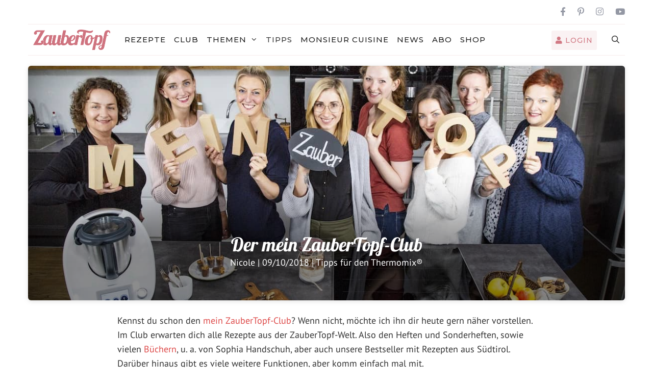

--- FILE ---
content_type: text/html; charset=UTF-8
request_url: https://www.zaubertopf.de/mein-zaubertopf-club/
body_size: 39269
content:
<!DOCTYPE html>
<html lang="de">
<head>
	<meta charset="UTF-8"  
  <meta name="p:domain_verify" content="a92e9724a688a27217ac3360e68efedf"/> 
	<link rel="profile" href="https://gmpg.org/xfn/11">
  <meta name="apple-itunes-app" content="app-id=1483568611, affiliate-data=10lLzo" />
    <link rel="preload" href="/wp-content/themes/generatepress/assets/fonts/generatepress.woff2" as="font" type="font/woff2" crossorigin>
    <script>var WPAC={}; window.WPAC = WPAC; WPAC = WPAC;WPAC._Options={enable:true,debug:false,menuHelper:true,selectorCommentForm:"#commentform,.ast-commentform,.comment-form",selectorCommentsContainer:"#comments,.comments-wrapper,.comments-area,.wp-block-comments",selectorCommentList:".comment-list,.ast-comment-list,.wp-block-comment-template",selectorCommentPagingLinks:"#comments [class^='nav-'] a",selectorCommentLinks:"#comments a[href*=\"/comment-page-\"]",selectorRespondContainer:"#respond",selectorErrorContainer:"p:parent",selectorSubmitButton:"#submit",selectorTextarea:"#comment",selectorPostContainer:false,scrollSpeed:500,autoUpdateIdleTime:false,popupOverlayBackgroundColor:"#000000",popupOverlayBackgroundOpacity:false,popupBackgroundColorLoading:"#000000",popupTextColorLoading:"#ffffff",popupBackgroundColorSuccess:"#008000",popupTextColorSuccess:"#FFFFFF",popupBackgroundColorError:"#FF0000",popupTextColorError:"#FFFFFF",popupOpacity:90,popupOpacityTablet:85,popupOpacityMobile:85,popupCornerRadius:5,popupCornerRadiusTablet:5,popupCornerRadiusMobile:5,popupMarginTop:200,popupMarginTopTablet:10,popupMarginTopMobile:10,popupWidth:30,popupWidthTablet:45,popupWidthMobile:75,popupPadding:20,popupPaddingTablet:20,popupPaddingMobile:20,popupFadeIn:400,popupFadeOut:400,popupTimeout:6000,popupTextAlign:"center",popupVerticalAlign:"verticalStart",popupTextFontSize:"20px",popupTextFontSizeTablet:"20px",popupTextFontSizeMobile:"20px",popupZindex:10000,textPosted:"Your comment has been posted. Thank you!",textPostedUnapproved:"Your comment has been posted and is awaiting moderation. Thank you!",textReloadPage:"Reloading page. Please wait.",textPostComment:"Posting your comment. Please wait.",textRefreshComments:"Loading comments. Please wait.",textUnknownError:"Something went wrong, your comment has not been posted.",textErrorTypeComment:"Please type your comment text.",textErrorCommentsClosed:"Sorry, comments are closed for this item.",textErrorMustBeLoggedIn:"Sorry, you must be logged in to post a comment.",textErrorFillRequiredFields:"Please fill the required fields (name, email).",textErrorInvalidEmailAddress:"Please enter a valid email address.",textErrorPostTooQuickly:"You are posting comments too quickly. Please wait a minute and resubmit your comment.",textErrorDuplicateComment:"Duplicate comment detected. It looks like you have already submitted this comment.",callbackOnBeforeSelectElements:false,callbackOnBeforeSubmitComment:false,callbackOnAfterPostComment:false,callbackOnBeforeUpdateComments:false,callbackOnAfterUpdateComments:false,commentPagesUrlRegex:false,disableUrlUpdate:false,disableScrollToAnchor:false,useUncompressedScripts:false,placeScriptsInFooter:true,optimizeAjaxResponse:false,baseUrl:false,disableCache:false,enableByQuery:false,lazyLoadEnabled:false,lazyLoadDisplay:"overlay",lazyLoadInlineDisplayLocation:"comments",lazyLoadInlineDisplayElement:"#comments",lazyLoadInlineLoadingType:"spinner",lazyLoadInlineSpinner:"LoadingGray1",lazyLoadInlineSpinnerLabelEnabled:true,lazyLoadInlineSpinnerContainerBackgroundColor:"#333333",lazyLoadInlineSpinnerContainerBackgroundColorOpacity:true,lazyLoadInlineSpinnerLabel:"Loading comments...",lazyLoadInlineSpinnerLabelColor:"#FFFFFF",lazyLoadInlineSpinnerIconColor:"#FFFFFF",lazyLoadInlineSpinnerLayoutType:"horizontal",lazyLoadInlineSpinnerLayoutAlignment:"left",lazyLoadInlineSpinnerLayoutRTL:false,lazyLoadTrigger:"domready",lazyLoadTriggerElement:false,lazyLoadInlineSpinnerSpeed:1.25,lazyLoadTriggerScrollOffset:false,lazyLoadPaginationEnabled:false,lazyLoadCommentsPerPage:30,lazyLoadUseThemePagination:true,lazyLoadPaginationStyle:"nextPrev",lazyLoadPaginationLocation:"bottom",lazyLoadingPaginationScrollToTop:true,lazyLoadInlineSpinnerLabelFontSizeDesktop:42,lazyLoadInlineSpinnerSizeDesktop:72,lazyLoadInlineSpinnerLabelLineHeightDesktop:54,lazyLoadInlineSpinnerContainerPaddingDesktop:35,lazyLoadInlineSpinnerGapDesktop:20,lazyLoadInlineSpinnerLabelFontSizeTablet:36,lazyLoadInlineSpinnerSizeTablet:65,lazyLoadInlineSpinnerLabelLineHeightTablet:42,lazyLoadInlineSpinnerContainerPaddingTablet:25,lazyLoadInlineSpinnerGapTablet:15,lazyLoadInlineSpinnerLabelFontSizeMobile:28,lazyLoadInlineSpinnerSizeMobile:48,lazyLoadInlineSpinnerLabelLineHeightMobile:34,lazyLoadInlineSpinnerContainerPaddingMobile:20,lazyLoadInlineSpinnerGapMobile:15,lazyLoadInlineSkeletonLoadingLabelEnabled:false,lazyLoadInlineSkeletonLoadingLabel:"Loading comments...",lazyLoadInlineSkeletonItemsShow:2,lazyLoadInlineSkeletonBackgroundColor:"#EEEEEE",lazyLoadInlineSkeletonHighlightColor:"#dedede",lazyLoadInlineSkeletonHeadingColor:"#333333",lazyLoadInlineSkeletonHeadingFontSize:24,lazyLoadInlineSkeletonHeadingLineHeight:1.5,lazyLoadInlineShortcode:false,lazyLoadInlineLoadingButtonLabel:"Load Comments",lazyLoadInlineLoadingButtonLabelLoading:"Loading Comments...",lazyLoadInlineButtonSpinner:"LoadingGray1",lazyLoadInlineButtonLabel:"Load Comments",lazyLoadInlineButtonLabelLoading:"Loading Comments...",lazyLoadInlineButtonAppearance:"solid",lazyLoadInlineButtonUseThemeStyles:true,lazyLoadInlineButtonBackgroundColor:"#333333",lazyLoadInlineButtonBackgroundColorHover:"#444444",lazyLoadInlineButtonTextColor:"#FFFFFF",lazyLoadInlineButtonTextColorHover:"#FFFFFF",lazyLoadInlineButtonBorderColor:"#333333",lazyLoadInlineButtonBorderColorHover:"#444444",lazyLoadInlineButtonBorderWidth:true,lazyLoadInlineButtonBorderRadius:5,lazyLoadInlineButtonPaddingTop:12,lazyLoadInlineButtonPaddingRight:24,lazyLoadInlineButtonPaddingBottom:12,lazyLoadInlineButtonPaddingLeft:24,lazyLoadInlineButtonFontSize:16,lazyLoadInlineButtonLineHeight:1.5,lazyLoadInlineButtonFontWeight:600,lazyLoadInlineButtonFontFamily:"inherit",lazyLoadInlineButtonAlign:"center",firstTimeInstall:false,lazyLoadIntoElement:false,commentsEnabled:true,version:"3.1.2"};</script><meta name='robots' content='index, follow, max-image-preview:large, max-snippet:-1, max-video-preview:-1' />

	<!-- This site is optimized with the Yoast SEO plugin v26.5 - https://yoast.com/wordpress/plugins/seo/ -->
	<title>Der mein ZauberTopf-Club – die Online-Welt für Fans des Thermomix®</title>
<link data-rocket-prefetch href="https://ct.pinterest.com" rel="dns-prefetch">
<link data-rocket-prefetch href="https://an.gr-wcon.com" rel="dns-prefetch">
<link data-rocket-prefetch href="https://s.pinimg.com" rel="dns-prefetch">
<link data-rocket-prefetch href="https://static.ads-twitter.com" rel="dns-prefetch">
<link data-rocket-prefetch href="https://mails.falkemedia.de" rel="dns-prefetch">
<link data-rocket-prefetch href="https://connect.facebook.net" rel="dns-prefetch">
<link data-rocket-prefetch href="https://www.googletagmanager.com" rel="dns-prefetch">
<link data-rocket-prefetch href="https://googleads.g.doubleclick.net" rel="dns-prefetch">
<link data-rocket-prefetch href="https://us-an.gr-cdn.com" rel="dns-prefetch">
<link data-rocket-prefetch href="https://data-c5c818f755.zaubertopf.de" rel="dns-prefetch"><link rel="preload" data-rocket-preload as="image" href="https://www.zaubertopf.de/wp-content/uploads/2019/01/mein-zaubertopf-team.jpg" fetchpriority="high">
	<meta name="description" content="Der mein ZauberTopf-Club ist die Online-Welt für alle Fans des Thermomix® – mit Rezepten, Inspirationen, Tipps, Tricks und fantastischen Videos" />
	<link rel="canonical" href="https://www.zaubertopf.de/mein-zaubertopf-club/" />
	<meta property="og:locale" content="de_DE" />
	<meta property="og:type" content="article" />
	<meta property="og:title" content="Der mein ZauberTopf-Club – die Online-Welt für Fans des Thermomix®" />
	<meta property="og:description" content="Der mein ZauberTopf-Club ist die Online-Welt für alle Fans des Thermomix® – mit Rezepten, Inspirationen, Tipps, Tricks und fantastischen Videos" />
	<meta property="og:url" content="https://www.zaubertopf.de/mein-zaubertopf-club/" />
	<meta property="og:site_name" content="ZauberTopf" />
	<meta property="article:publisher" content="https://www.facebook.com/zaubertopf.de/" />
	<meta property="article:published_time" content="2018-10-09T10:02:46+00:00" />
	<meta property="article:modified_time" content="2020-08-27T08:16:44+00:00" />
	<meta property="og:image" content="https://www.zaubertopf.de/wp-content/uploads/2019/01/mein-zaubertopf-team.jpg" />
	<meta property="og:image:width" content="1200" />
	<meta property="og:image:height" content="800" />
	<meta property="og:image:type" content="image/jpeg" />
	<meta name="author" content="Nicole" />
	<meta name="twitter:card" content="summary_large_image" />
	<meta name="twitter:creator" content="@zaubertopfde" />
	<meta name="twitter:site" content="@zaubertopfde" />
	<meta name="twitter:label1" content="Verfasst von" />
	<meta name="twitter:data1" content="Nicole" />
	<meta name="twitter:label2" content="Geschätzte Lesezeit" />
	<meta name="twitter:data2" content="3 Minuten" />
	<script type="application/ld+json" class="yoast-schema-graph">{"@context":"https://schema.org","@graph":[{"@type":"Article","@id":"https://www.zaubertopf.de/mein-zaubertopf-club/#article","isPartOf":{"@id":"https://www.zaubertopf.de/mein-zaubertopf-club/"},"author":{"name":"Nicole","@id":"https://www.zaubertopf.de/#/schema/person/51bec731cda9a40a2f5c65abdd4cea65"},"headline":"Der mein ZauberTopf-Club","datePublished":"2018-10-09T10:02:46+00:00","dateModified":"2020-08-27T08:16:44+00:00","mainEntityOfPage":{"@id":"https://www.zaubertopf.de/mein-zaubertopf-club/"},"wordCount":571,"commentCount":9,"publisher":{"@id":"https://www.zaubertopf.de/#organization"},"image":{"@id":"https://www.zaubertopf.de/mein-zaubertopf-club/#primaryimage"},"thumbnailUrl":"https://www.zaubertopf.de/wp-content/uploads/2019/01/mein-zaubertopf-team.jpg","articleSection":["Tipps für den Thermomix®"],"inLanguage":"de","potentialAction":[{"@type":"CommentAction","name":"Comment","target":["https://www.zaubertopf.de/mein-zaubertopf-club/#respond"]}]},{"@type":"WebPage","@id":"https://www.zaubertopf.de/mein-zaubertopf-club/","url":"https://www.zaubertopf.de/mein-zaubertopf-club/","name":"Der mein ZauberTopf-Club – die Online-Welt für Fans des Thermomix®","isPartOf":{"@id":"https://www.zaubertopf.de/#website"},"primaryImageOfPage":{"@id":"https://www.zaubertopf.de/mein-zaubertopf-club/#primaryimage"},"image":{"@id":"https://www.zaubertopf.de/mein-zaubertopf-club/#primaryimage"},"thumbnailUrl":"https://www.zaubertopf.de/wp-content/uploads/2019/01/mein-zaubertopf-team.jpg","datePublished":"2018-10-09T10:02:46+00:00","dateModified":"2020-08-27T08:16:44+00:00","description":"Der mein ZauberTopf-Club ist die Online-Welt für alle Fans des Thermomix® – mit Rezepten, Inspirationen, Tipps, Tricks und fantastischen Videos","breadcrumb":{"@id":"https://www.zaubertopf.de/mein-zaubertopf-club/#breadcrumb"},"inLanguage":"de","potentialAction":[{"@type":"ReadAction","target":["https://www.zaubertopf.de/mein-zaubertopf-club/"]}]},{"@type":"ImageObject","inLanguage":"de","@id":"https://www.zaubertopf.de/mein-zaubertopf-club/#primaryimage","url":"https://www.zaubertopf.de/wp-content/uploads/2019/01/mein-zaubertopf-team.jpg","contentUrl":"https://www.zaubertopf.de/wp-content/uploads/2019/01/mein-zaubertopf-team.jpg","width":1200,"height":800,"caption":"Das Team von mein ZauberTopf, v. l.: Nicole, Vivien, Désirée, Jenni, Charlotte, Sophia, Vivien und Ricarda – Foto: Kathrin Knoll"},{"@type":"BreadcrumbList","@id":"https://www.zaubertopf.de/mein-zaubertopf-club/#breadcrumb","itemListElement":[{"@type":"ListItem","position":1,"name":"Home","item":"https://www.zaubertopf.de/"},{"@type":"ListItem","position":2,"name":"Rezepte","item":"https://www.zaubertopf.de/rezepte/"},{"@type":"ListItem","position":3,"name":"Der mein ZauberTopf-Club"}]},{"@type":"WebSite","@id":"https://www.zaubertopf.de/#website","url":"https://www.zaubertopf.de/","name":"ZauberTopf","description":"Unsere Liebsten REZEPTE für THERMOMIX®","publisher":{"@id":"https://www.zaubertopf.de/#organization"},"potentialAction":[{"@type":"SearchAction","target":{"@type":"EntryPoint","urlTemplate":"https://www.zaubertopf.de/?s={search_term_string}"},"query-input":{"@type":"PropertyValueSpecification","valueRequired":true,"valueName":"search_term_string"}}],"inLanguage":"de"},{"@type":"Organization","@id":"https://www.zaubertopf.de/#organization","name":"ZauberTopf","url":"https://www.zaubertopf.de/","logo":{"@type":"ImageObject","inLanguage":"de","@id":"https://www.zaubertopf.de/#/schema/logo/image/","url":"https://www.zaubertopf.de/wp-content/uploads/2020/04/logo.png","contentUrl":"https://www.zaubertopf.de/wp-content/uploads/2020/04/logo.png","width":284,"height":78,"caption":"ZauberTopf"},"image":{"@id":"https://www.zaubertopf.de/#/schema/logo/image/"},"sameAs":["https://www.facebook.com/zaubertopf.de/","https://x.com/zaubertopfde","https://www.instagram.com/zaubertopf.de/","https://www.pinterest.de/meinzaubertopf/","https://www.youtube.com/channel/UCVbHgm94gDxopIG5iBeYsLw"]},{"@type":"Person","@id":"https://www.zaubertopf.de/#/schema/person/51bec731cda9a40a2f5c65abdd4cea65","name":"Nicole","image":{"@type":"ImageObject","inLanguage":"de","@id":"https://www.zaubertopf.de/#/schema/person/image/","url":"https://secure.gravatar.com/avatar/26765074da614c364ab425aad8e212d82d45a5f506a3891416d76297d51b361d?s=96&d=mm&r=g","contentUrl":"https://secure.gravatar.com/avatar/26765074da614c364ab425aad8e212d82d45a5f506a3891416d76297d51b361d?s=96&d=mm&r=g","caption":"Nicole"},"description":"Ein Leben ohne Zaubertopf ist möglich aber sinnlos. Ich liebe es, täglich neue Rezepte mit meinem Thermomix® zu entwickeln und freue mich auf eure Anregungen und Wünsche.","url":"https://www.zaubertopf.de/team/nicole/"}]}</script>
	<!-- / Yoast SEO plugin. -->


<link rel='dns-prefetch' href='//cdnjs.cloudflare.com' />
<link rel='dns-prefetch' href='//use.fontawesome.com' />
<link rel="alternate" type="application/rss+xml" title="ZauberTopf &raquo; Feed" href="https://www.zaubertopf.de/feed/" />
<link rel="alternate" type="application/rss+xml" title="ZauberTopf &raquo; Kommentar-Feed" href="https://www.zaubertopf.de/comments/feed/" />
<link rel="alternate" type="application/rss+xml" title="ZauberTopf &raquo; Der mein ZauberTopf-Club-Kommentar-Feed" href="https://www.zaubertopf.de/mein-zaubertopf-club/feed/" />
<link rel="alternate" title="oEmbed (JSON)" type="application/json+oembed" href="https://www.zaubertopf.de/wp-json/oembed/1.0/embed?url=https%3A%2F%2Fwww.zaubertopf.de%2Fmein-zaubertopf-club%2F" />
<link rel="alternate" title="oEmbed (XML)" type="text/xml+oembed" href="https://www.zaubertopf.de/wp-json/oembed/1.0/embed?url=https%3A%2F%2Fwww.zaubertopf.de%2Fmein-zaubertopf-club%2F&#038;format=xml" />
	<style>
		:root {
			--wpac-popup-opacity: 0.9;
			--wpac-popup-corner-radius: 5px;
			--wpac-popup-margin-top: 200px;
			--wpac-popup-width: 30%;
			--wpac-popup-padding: 20px;
			--wpac-popup-font-size: 20px;
			--wpac-popup-line-height: 1.2;
		}
		/* tablet styles */
		@media screen and (max-width: 1024px) {
			.wpac-overlay {
				--wpac-popup-opacity: 0.85;
				--wpac-popup-corner-radius: 5px;
				--wpac-popup-margin-top: 10px;
				--wpac-popup-width: 45%;
				--wpac-popup-padding: 20px;
				--wpac-popup-font-size: 20px;
			}
		}
		/* mobile styles */
		@media screen and (max-width: 768px) {
			.wpac-overlay {
				--wpac-popup-opacity: 0.85;
				--wpac-popup-corner-radius: 5px;
				--wpac-popup-margin-top: 10px;
				--wpac-popup-width: 75%;
				--wpac-popup-padding: 20px;
				--wpac-popup-font-size: 20px;
			}
		}
		.wpac-overlay {
			display: none;
			opacity: var(--wpac-popup-opacity);
			border-radius: var(--wpac-popup-corner-radius);
			margin-top: var(--wpac-popup-margin-top);
			padding: var(--wpac-popup-padding) !important;
			font-size: var(--wpac-popup-font-size) !important;
			line-height: var(--wpac-popup-line-height);
			margin: 0 auto;
		}
	</style>
	<style id='wp-img-auto-sizes-contain-inline-css' type='text/css'>
img:is([sizes=auto i],[sizes^="auto," i]){contain-intrinsic-size:3000px 1500px}
/*# sourceURL=wp-img-auto-sizes-contain-inline-css */
</style>
<link data-minify="1" rel='stylesheet' id='tec_adserver-css' href='https://www.zaubertopf.de/wp-content/cache/min/1/wp-content/plugins/tec_adserver/tec_adserver.css?ver=1765537464' type='text/css' media='all' />
<link data-minify="1" rel='stylesheet' id='generate-fonts-css' href='https://www.zaubertopf.de/wp-content/cache/min/1/wp-content/uploads/fonts/e231c6ea2f540c39b7d00711d59d9fd1/font.css?ver=1765537465' type='text/css' media='all' />
<style id='wp-emoji-styles-inline-css' type='text/css'>

	img.wp-smiley, img.emoji {
		display: inline !important;
		border: none !important;
		box-shadow: none !important;
		height: 1em !important;
		width: 1em !important;
		margin: 0 0.07em !important;
		vertical-align: -0.1em !important;
		background: none !important;
		padding: 0 !important;
	}
/*# sourceURL=wp-emoji-styles-inline-css */
</style>
<link rel='stylesheet' id='wp-block-library-css' href='https://www.zaubertopf.de/wp-includes/css/dist/block-library/style.min.css?ver=6.9' type='text/css' media='all' />
<style id='global-styles-inline-css' type='text/css'>
:root{--wp--preset--aspect-ratio--square: 1;--wp--preset--aspect-ratio--4-3: 4/3;--wp--preset--aspect-ratio--3-4: 3/4;--wp--preset--aspect-ratio--3-2: 3/2;--wp--preset--aspect-ratio--2-3: 2/3;--wp--preset--aspect-ratio--16-9: 16/9;--wp--preset--aspect-ratio--9-16: 9/16;--wp--preset--color--black: #000000;--wp--preset--color--cyan-bluish-gray: #abb8c3;--wp--preset--color--white: #ffffff;--wp--preset--color--pale-pink: #f78da7;--wp--preset--color--vivid-red: #cf2e2e;--wp--preset--color--luminous-vivid-orange: #ff6900;--wp--preset--color--luminous-vivid-amber: #fcb900;--wp--preset--color--light-green-cyan: #7bdcb5;--wp--preset--color--vivid-green-cyan: #00d084;--wp--preset--color--pale-cyan-blue: #8ed1fc;--wp--preset--color--vivid-cyan-blue: #0693e3;--wp--preset--color--vivid-purple: #9b51e0;--wp--preset--gradient--vivid-cyan-blue-to-vivid-purple: linear-gradient(135deg,rgb(6,147,227) 0%,rgb(155,81,224) 100%);--wp--preset--gradient--light-green-cyan-to-vivid-green-cyan: linear-gradient(135deg,rgb(122,220,180) 0%,rgb(0,208,130) 100%);--wp--preset--gradient--luminous-vivid-amber-to-luminous-vivid-orange: linear-gradient(135deg,rgb(252,185,0) 0%,rgb(255,105,0) 100%);--wp--preset--gradient--luminous-vivid-orange-to-vivid-red: linear-gradient(135deg,rgb(255,105,0) 0%,rgb(207,46,46) 100%);--wp--preset--gradient--very-light-gray-to-cyan-bluish-gray: linear-gradient(135deg,rgb(238,238,238) 0%,rgb(169,184,195) 100%);--wp--preset--gradient--cool-to-warm-spectrum: linear-gradient(135deg,rgb(74,234,220) 0%,rgb(151,120,209) 20%,rgb(207,42,186) 40%,rgb(238,44,130) 60%,rgb(251,105,98) 80%,rgb(254,248,76) 100%);--wp--preset--gradient--blush-light-purple: linear-gradient(135deg,rgb(255,206,236) 0%,rgb(152,150,240) 100%);--wp--preset--gradient--blush-bordeaux: linear-gradient(135deg,rgb(254,205,165) 0%,rgb(254,45,45) 50%,rgb(107,0,62) 100%);--wp--preset--gradient--luminous-dusk: linear-gradient(135deg,rgb(255,203,112) 0%,rgb(199,81,192) 50%,rgb(65,88,208) 100%);--wp--preset--gradient--pale-ocean: linear-gradient(135deg,rgb(255,245,203) 0%,rgb(182,227,212) 50%,rgb(51,167,181) 100%);--wp--preset--gradient--electric-grass: linear-gradient(135deg,rgb(202,248,128) 0%,rgb(113,206,126) 100%);--wp--preset--gradient--midnight: linear-gradient(135deg,rgb(2,3,129) 0%,rgb(40,116,252) 100%);--wp--preset--font-size--small: 13px;--wp--preset--font-size--medium: 20px;--wp--preset--font-size--large: 36px;--wp--preset--font-size--x-large: 42px;--wp--preset--spacing--20: 0.44rem;--wp--preset--spacing--30: 0.67rem;--wp--preset--spacing--40: 1rem;--wp--preset--spacing--50: 1.5rem;--wp--preset--spacing--60: 2.25rem;--wp--preset--spacing--70: 3.38rem;--wp--preset--spacing--80: 5.06rem;--wp--preset--shadow--natural: 6px 6px 9px rgba(0, 0, 0, 0.2);--wp--preset--shadow--deep: 12px 12px 50px rgba(0, 0, 0, 0.4);--wp--preset--shadow--sharp: 6px 6px 0px rgba(0, 0, 0, 0.2);--wp--preset--shadow--outlined: 6px 6px 0px -3px rgb(255, 255, 255), 6px 6px rgb(0, 0, 0);--wp--preset--shadow--crisp: 6px 6px 0px rgb(0, 0, 0);}:where(.is-layout-flex){gap: 0.5em;}:where(.is-layout-grid){gap: 0.5em;}body .is-layout-flex{display: flex;}.is-layout-flex{flex-wrap: wrap;align-items: center;}.is-layout-flex > :is(*, div){margin: 0;}body .is-layout-grid{display: grid;}.is-layout-grid > :is(*, div){margin: 0;}:where(.wp-block-columns.is-layout-flex){gap: 2em;}:where(.wp-block-columns.is-layout-grid){gap: 2em;}:where(.wp-block-post-template.is-layout-flex){gap: 1.25em;}:where(.wp-block-post-template.is-layout-grid){gap: 1.25em;}.has-black-color{color: var(--wp--preset--color--black) !important;}.has-cyan-bluish-gray-color{color: var(--wp--preset--color--cyan-bluish-gray) !important;}.has-white-color{color: var(--wp--preset--color--white) !important;}.has-pale-pink-color{color: var(--wp--preset--color--pale-pink) !important;}.has-vivid-red-color{color: var(--wp--preset--color--vivid-red) !important;}.has-luminous-vivid-orange-color{color: var(--wp--preset--color--luminous-vivid-orange) !important;}.has-luminous-vivid-amber-color{color: var(--wp--preset--color--luminous-vivid-amber) !important;}.has-light-green-cyan-color{color: var(--wp--preset--color--light-green-cyan) !important;}.has-vivid-green-cyan-color{color: var(--wp--preset--color--vivid-green-cyan) !important;}.has-pale-cyan-blue-color{color: var(--wp--preset--color--pale-cyan-blue) !important;}.has-vivid-cyan-blue-color{color: var(--wp--preset--color--vivid-cyan-blue) !important;}.has-vivid-purple-color{color: var(--wp--preset--color--vivid-purple) !important;}.has-black-background-color{background-color: var(--wp--preset--color--black) !important;}.has-cyan-bluish-gray-background-color{background-color: var(--wp--preset--color--cyan-bluish-gray) !important;}.has-white-background-color{background-color: var(--wp--preset--color--white) !important;}.has-pale-pink-background-color{background-color: var(--wp--preset--color--pale-pink) !important;}.has-vivid-red-background-color{background-color: var(--wp--preset--color--vivid-red) !important;}.has-luminous-vivid-orange-background-color{background-color: var(--wp--preset--color--luminous-vivid-orange) !important;}.has-luminous-vivid-amber-background-color{background-color: var(--wp--preset--color--luminous-vivid-amber) !important;}.has-light-green-cyan-background-color{background-color: var(--wp--preset--color--light-green-cyan) !important;}.has-vivid-green-cyan-background-color{background-color: var(--wp--preset--color--vivid-green-cyan) !important;}.has-pale-cyan-blue-background-color{background-color: var(--wp--preset--color--pale-cyan-blue) !important;}.has-vivid-cyan-blue-background-color{background-color: var(--wp--preset--color--vivid-cyan-blue) !important;}.has-vivid-purple-background-color{background-color: var(--wp--preset--color--vivid-purple) !important;}.has-black-border-color{border-color: var(--wp--preset--color--black) !important;}.has-cyan-bluish-gray-border-color{border-color: var(--wp--preset--color--cyan-bluish-gray) !important;}.has-white-border-color{border-color: var(--wp--preset--color--white) !important;}.has-pale-pink-border-color{border-color: var(--wp--preset--color--pale-pink) !important;}.has-vivid-red-border-color{border-color: var(--wp--preset--color--vivid-red) !important;}.has-luminous-vivid-orange-border-color{border-color: var(--wp--preset--color--luminous-vivid-orange) !important;}.has-luminous-vivid-amber-border-color{border-color: var(--wp--preset--color--luminous-vivid-amber) !important;}.has-light-green-cyan-border-color{border-color: var(--wp--preset--color--light-green-cyan) !important;}.has-vivid-green-cyan-border-color{border-color: var(--wp--preset--color--vivid-green-cyan) !important;}.has-pale-cyan-blue-border-color{border-color: var(--wp--preset--color--pale-cyan-blue) !important;}.has-vivid-cyan-blue-border-color{border-color: var(--wp--preset--color--vivid-cyan-blue) !important;}.has-vivid-purple-border-color{border-color: var(--wp--preset--color--vivid-purple) !important;}.has-vivid-cyan-blue-to-vivid-purple-gradient-background{background: var(--wp--preset--gradient--vivid-cyan-blue-to-vivid-purple) !important;}.has-light-green-cyan-to-vivid-green-cyan-gradient-background{background: var(--wp--preset--gradient--light-green-cyan-to-vivid-green-cyan) !important;}.has-luminous-vivid-amber-to-luminous-vivid-orange-gradient-background{background: var(--wp--preset--gradient--luminous-vivid-amber-to-luminous-vivid-orange) !important;}.has-luminous-vivid-orange-to-vivid-red-gradient-background{background: var(--wp--preset--gradient--luminous-vivid-orange-to-vivid-red) !important;}.has-very-light-gray-to-cyan-bluish-gray-gradient-background{background: var(--wp--preset--gradient--very-light-gray-to-cyan-bluish-gray) !important;}.has-cool-to-warm-spectrum-gradient-background{background: var(--wp--preset--gradient--cool-to-warm-spectrum) !important;}.has-blush-light-purple-gradient-background{background: var(--wp--preset--gradient--blush-light-purple) !important;}.has-blush-bordeaux-gradient-background{background: var(--wp--preset--gradient--blush-bordeaux) !important;}.has-luminous-dusk-gradient-background{background: var(--wp--preset--gradient--luminous-dusk) !important;}.has-pale-ocean-gradient-background{background: var(--wp--preset--gradient--pale-ocean) !important;}.has-electric-grass-gradient-background{background: var(--wp--preset--gradient--electric-grass) !important;}.has-midnight-gradient-background{background: var(--wp--preset--gradient--midnight) !important;}.has-small-font-size{font-size: var(--wp--preset--font-size--small) !important;}.has-medium-font-size{font-size: var(--wp--preset--font-size--medium) !important;}.has-large-font-size{font-size: var(--wp--preset--font-size--large) !important;}.has-x-large-font-size{font-size: var(--wp--preset--font-size--x-large) !important;}
/*# sourceURL=global-styles-inline-css */
</style>

<style id='classic-theme-styles-inline-css' type='text/css'>
/*! This file is auto-generated */
.wp-block-button__link{color:#fff;background-color:#32373c;border-radius:9999px;box-shadow:none;text-decoration:none;padding:calc(.667em + 2px) calc(1.333em + 2px);font-size:1.125em}.wp-block-file__button{background:#32373c;color:#fff;text-decoration:none}
/*# sourceURL=/wp-includes/css/classic-themes.min.css */
</style>
<style id='font-awesome-svg-styles-default-inline-css' type='text/css'>
.svg-inline--fa {
  display: inline-block;
  height: 1em;
  overflow: visible;
  vertical-align: -.125em;
}
/*# sourceURL=font-awesome-svg-styles-default-inline-css */
</style>
<link data-minify="1" rel='stylesheet' id='font-awesome-svg-styles-css' href='https://www.zaubertopf.de/wp-content/cache/min/1/wp-content/uploads/font-awesome/v5.15.4/css/svg-with-js.css?ver=1765537465' type='text/css' media='all' />
<style id='font-awesome-svg-styles-inline-css' type='text/css'>
   .wp-block-font-awesome-icon svg::before,
   .wp-rich-text-font-awesome-icon svg::before {content: unset;}
/*# sourceURL=font-awesome-svg-styles-inline-css */
</style>
<link data-minify="1" rel='stylesheet' id='jpibfi-style-css' href='https://www.zaubertopf.de/wp-content/cache/min/1/wp-content/plugins/jquery-pin-it-button-for-images/css/client.css?ver=1765537465' type='text/css' media='all' />
<link rel='stylesheet' id='post-co-authors-css' href='https://www.zaubertopf.de/wp-content/plugins/post-co-authors/public/css/post-co-authors-public.css?ver=1.0.0' type='text/css' media='all' />
<link data-minify="1" rel='stylesheet' id='wp-faq-public-style-css' href='https://www.zaubertopf.de/wp-content/cache/min/1/wp-content/plugins/sp-faq/assets/css/wp-faq-public.css?ver=1765537465' type='text/css' media='all' />
<link rel='stylesheet' id='wp-show-posts-css' href='https://www.zaubertopf.de/wp-content/plugins/wp-show-posts/css/wp-show-posts-min.css?ver=1.1.6' type='text/css' media='all' />
<link data-minify="1" rel='stylesheet' id='ppress-frontend-css' href='https://www.zaubertopf.de/wp-content/cache/min/1/wp-content/plugins/wp-user-avatar/assets/css/frontend.min.css?ver=1765537465' type='text/css' media='all' />
<link rel='stylesheet' id='ppress-flatpickr-css' href='https://www.zaubertopf.de/wp-content/plugins/wp-user-avatar/assets/flatpickr/flatpickr.min.css?ver=4.16.8' type='text/css' media='all' />
<link rel='stylesheet' id='ppress-select2-css' href='https://www.zaubertopf.de/wp-content/plugins/wp-user-avatar/assets/select2/select2.min.css?ver=6.9' type='text/css' media='all' />
<link data-minify="1" rel='stylesheet' id='slick-css-css' href='https://www.zaubertopf.de/wp-content/cache/min/1/ajax/libs/slick-carousel/1.8.1/slick.min.css?ver=1765537465' type='text/css' media='all' />
<link data-minify="1" rel='stylesheet' id='slick-theme-css-css' href='https://www.zaubertopf.de/wp-content/cache/min/1/ajax/libs/slick-carousel/1.8.1/slick-theme.min.css?ver=1765537465' type='text/css' media='all' />
<link rel='stylesheet' id='generate-style-grid-css' href='https://www.zaubertopf.de/wp-content/themes/generatepress/assets/css/unsemantic-grid.min.css?ver=3.0.3' type='text/css' media='all' />
<link rel='stylesheet' id='generate-style-css' href='https://www.zaubertopf.de/wp-content/themes/generatepress/assets/css/style.min.css?ver=3.0.3' type='text/css' media='all' />
<style id='generate-style-inline-css' type='text/css'>
.post-navigation {display:none;}
body{background-color:#ffffff;color:#333333;}a{color:#333333;}a:hover, a:focus, a:active{color:#993232;}body .grid-container{max-width:1170px;}.wp-block-group__inner-container{max-width:1170px;margin-left:auto;margin-right:auto;}.site-header .header-image{width:200px;}.navigation-search{position:absolute;left:-99999px;pointer-events:none;visibility:hidden;z-index:20;width:100%;top:0;transition:opacity 100ms ease-in-out;opacity:0;}.navigation-search.nav-search-active{left:0;right:0;pointer-events:auto;visibility:visible;opacity:1;}.navigation-search input[type="search"]{outline:0;border:0;vertical-align:bottom;line-height:1;opacity:0.9;width:100%;z-index:20;border-radius:0;-webkit-appearance:none;height:60px;}.navigation-search input::-ms-clear{display:none;width:0;height:0;}.navigation-search input::-ms-reveal{display:none;width:0;height:0;}.navigation-search input::-webkit-search-decoration, .navigation-search input::-webkit-search-cancel-button, .navigation-search input::-webkit-search-results-button, .navigation-search input::-webkit-search-results-decoration{display:none;}.main-navigation li.search-item{z-index:21;}li.search-item.active{transition:opacity 100ms ease-in-out;}.nav-left-sidebar .main-navigation li.search-item.active,.nav-right-sidebar .main-navigation li.search-item.active{width:auto;display:inline-block;float:right;}.gen-sidebar-nav .navigation-search{top:auto;bottom:0;}body, button, input, select, textarea{font-family:"PT Sans", sans-serif;font-weight:300;}body{line-height:1.6;}.entry-content > [class*="wp-block-"]:not(:last-child){margin-bottom:1.5em;}.main-title{text-transform:uppercase;}.main-navigation a, .menu-toggle{font-family:"Montserrat", sans-serif;font-weight:500;text-transform:uppercase;}.main-navigation .main-nav ul ul li a{font-size:14px;}.widget-title{font-family:"Lato", sans-serif;font-weight:500;text-transform:uppercase;}.sidebar .widget, .footer-widgets .widget{font-size:17px;}button:not(.menu-toggle),html input[type="button"],input[type="reset"],input[type="submit"],.button,.wp-block-button .wp-block-button__link{font-weight:500;text-transform:uppercase;font-size:14px;}h1{font-family:"Lobster", display;font-size:37px;margin-bottom:0px;}h2{font-family:"PT Sans", sans-serif;font-weight:600;font-size:29px;margin-bottom:23px;}h3{font-size:24px;}h4{font-weight:700;font-size:18px;}h5{font-size:inherit;}@media (max-width:768px){.main-title{font-size:20px;}h1{font-size:30px;}h2{font-size:24px;}}.top-bar{background-color:rgba(82,175,174,0);color:#333333;}.top-bar a{color:#333333;}.top-bar a:hover{color:#333333;}.site-header{background-color:#ffffff;color:#3f3f3f;}.site-header a{color:#993232;}.main-title a,.main-title a:hover{color:#777777;}.site-description{color:#757575;}.main-navigation,.main-navigation ul ul{background-color:rgba(255,255,255,0);}.main-navigation .main-nav ul li a,.menu-toggle, .main-navigation .menu-bar-items{color:#222222;}.main-navigation .main-nav ul li:hover > a,.main-navigation .main-nav ul li:focus > a, .main-navigation .main-nav ul li.sfHover > a, .main-navigation .menu-bar-item:hover > a, .main-navigation .menu-bar-item.sfHover > a{color:#333333;background-color:rgba(255,255,255,0);}button.menu-toggle:hover,button.menu-toggle:focus,.main-navigation .mobile-bar-items a,.main-navigation .mobile-bar-items a:hover,.main-navigation .mobile-bar-items a:focus{color:#222222;}.main-navigation .main-nav ul li[class*="current-menu-"] > a{color:#3a3a3a;background-color:rgba(63,63,63,0);}.main-navigation .main-nav ul li[class*="current-menu-"] > a:hover,.main-navigation .main-nav ul li[class*="current-menu-"].sfHover > a{color:#3a3a3a;background-color:rgba(63,63,63,0);}.navigation-search input[type="search"],.navigation-search input[type="search"]:active, .navigation-search input[type="search"]:focus, .main-navigation .main-nav ul li.search-item.active > a, .main-navigation .menu-bar-items .search-item.active > a{color:#333333;background-color:rgba(255,255,255,0);}.main-navigation ul ul{background-color:#ffffff;}.main-navigation .main-nav ul ul li a{color:#222222;}.main-navigation .main-nav ul ul li:hover > a,.main-navigation .main-nav ul ul li:focus > a,.main-navigation .main-nav ul ul li.sfHover > a{color:#d17984;background-color:#ffffff;}.main-navigation .main-nav ul ul li[class*="current-menu-"] > a{color:#d17984;background-color:#ffffff;}.main-navigation .main-nav ul ul li[class*="current-menu-"] > a:hover,.main-navigation .main-nav ul ul li[class*="current-menu-"].sfHover > a{color:#d17984;background-color:#ffffff;}.separate-containers .inside-article, .separate-containers .comments-area, .separate-containers .page-header, .one-container .container, .separate-containers .paging-navigation, .inside-page-header{background-color:#ffffff;}.inside-article a,.paging-navigation a,.comments-area a,.page-header a{color:#de4a49;}.inside-article a:hover,.paging-navigation a:hover,.comments-area a:hover,.page-header a:hover{color:#993333;}.entry-title a{color:#333333;}.entry-title a:hover{color:#333333;}.entry-meta{color:#333333;}.entry-meta a{color:#333333;}.entry-meta a:hover{color:#ffffff;}h1{color:#333333;}h2{color:#333333;}.sidebar .widget{background-color:rgba(244,246,247,0);}.sidebar .widget a{color:#000000;}.sidebar .widget a:hover{color:#515151;}.sidebar .widget .widget-title{color:#3a3a3a;}.footer-widgets{color:#3a3a3a;background-color:rgba(0,0,0,0);}.footer-widgets a{color:#333333;}.footer-widgets a:hover{color:#222222;}.footer-widgets .widget-title{color:#333333;}.site-info{color:#00090a;background-color:rgba(34,34,34,0);}.site-info a{color:#0a0a0a;}.site-info a:hover{color:#606060;}.footer-bar .widget_nav_menu .current-menu-item a{color:#606060;}input[type="text"],input[type="email"],input[type="url"],input[type="password"],input[type="search"],input[type="tel"],input[type="number"],textarea,select{color:#666666;background-color:#fafafa;border-color:#cccccc;}input[type="text"]:focus,input[type="email"]:focus,input[type="url"]:focus,input[type="password"]:focus,input[type="search"]:focus,input[type="tel"]:focus,input[type="number"]:focus,textarea:focus,select:focus{color:#666666;background-color:#ffffff;border-color:#bfbfbf;}button,html input[type="button"],input[type="reset"],input[type="submit"],a.button,a.wp-block-button__link:not(.has-background){color:#d17984;background-color:#faf2f3;}button:hover,html input[type="button"]:hover,input[type="reset"]:hover,input[type="submit"]:hover,a.button:hover,button:focus,html input[type="button"]:focus,input[type="reset"]:focus,input[type="submit"]:focus,a.button:focus,a.wp-block-button__link:not(.has-background):active,a.wp-block-button__link:not(.has-background):focus,a.wp-block-button__link:not(.has-background):hover{color:#d17984;background-color:#faf2f3;}a.generate-back-to-top{background-color:rgba( 0,0,0,0.4 );color:#ffffff;}a.generate-back-to-top:hover,a.generate-back-to-top:focus{background-color:rgba( 0,0,0,0.6 );color:#ffffff;}@media (max-width: 1024px){.main-navigation .menu-bar-item:hover > a, .main-navigation .menu-bar-item.sfHover > a{background:none;color:#222222;}}.inside-top-bar{padding:10px;}.inside-header{padding:20px 10px 20px 10px;}.separate-containers .inside-article, .separate-containers .comments-area, .separate-containers .page-header, .separate-containers .paging-navigation, .one-container .site-content, .inside-page-header, .wp-block-group__inner-container{padding:0px 0px 60px 0px;}.entry-content .alignwide, body:not(.no-sidebar) .entry-content .alignfull{margin-left:-0px;width:calc(100% + 0px);max-width:calc(100% + 0px);}.one-container.right-sidebar .site-main,.one-container.both-right .site-main{margin-right:0px;}.one-container.left-sidebar .site-main,.one-container.both-left .site-main{margin-left:0px;}.one-container.both-sidebars .site-main{margin:0px;}.separate-containers .widget, .separate-containers .site-main > *, .separate-containers .page-header, .widget-area .main-navigation{margin-bottom:30px;}.separate-containers .site-main{margin:30px;}.both-right.separate-containers .inside-left-sidebar{margin-right:15px;}.both-right.separate-containers .inside-right-sidebar{margin-left:15px;}.both-left.separate-containers .inside-left-sidebar{margin-right:15px;}.both-left.separate-containers .inside-right-sidebar{margin-left:15px;}.separate-containers .page-header-image, .separate-containers .page-header-contained, .separate-containers .page-header-image-single, .separate-containers .page-header-content-single{margin-top:30px;}.separate-containers .inside-right-sidebar, .separate-containers .inside-left-sidebar{margin-top:30px;margin-bottom:30px;}.main-navigation .main-nav ul li a,.menu-toggle,.main-navigation .mobile-bar-items a{padding-left:8px;padding-right:8px;}.main-navigation .main-nav ul ul li a{padding:15px 8px 15px 8px;}.rtl .menu-item-has-children .dropdown-menu-toggle{padding-left:8px;}.menu-item-has-children .dropdown-menu-toggle{padding-right:8px;}.menu-item-has-children ul .dropdown-menu-toggle{padding-top:15px;padding-bottom:15px;margin-top:-15px;}.rtl .main-navigation .main-nav ul li.menu-item-has-children > a{padding-right:8px;}.widget-area .widget{padding:15px;}.site-info{padding:20px;}@media (max-width:768px){.separate-containers .inside-article, .separate-containers .comments-area, .separate-containers .page-header, .separate-containers .paging-navigation, .one-container .site-content, .inside-page-header, .wp-block-group__inner-container{padding:20px;}.site-info{padding-right:10px;padding-left:10px;}.entry-content .alignwide, body:not(.no-sidebar) .entry-content .alignfull{margin-left:-20px;width:calc(100% + 40px);max-width:calc(100% + 40px);}}/* End cached CSS */@media (max-width: 1024px){.main-navigation .menu-toggle,.main-navigation .mobile-bar-items,.sidebar-nav-mobile:not(#sticky-placeholder){display:block;}.main-navigation ul,.gen-sidebar-nav{display:none;}[class*="nav-float-"] .site-header .inside-header > *{float:none;clear:both;}}
.main-navigation .slideout-toggle a:before,.slide-opened .slideout-overlay .slideout-exit:before{font-family:GeneratePress;}.slideout-navigation .dropdown-menu-toggle:before{content:"\f107" !important;}.slideout-navigation .sfHover > a .dropdown-menu-toggle:before{content:"\f106" !important;}.page .entry-content{margin-top:0px;}.single .entry-content{margin-top:0;}
.navigation-branding .main-title{font-weight:bold;text-transform:uppercase;font-size:25px;}@media (max-width: 1024px){.navigation-branding .main-title{font-size:20px;}}
.page-hero{background-image:url(https://www.zaubertopf.de/wp-content/uploads/2019/01/mein-zaubertopf-team.jpg);background-size:cover;background-position:center center;background-repeat:no-repeat;color:#ffffff;padding-top:28%;padding-right:30px;padding-bottom:60px;padding-left:30px;text-align:center;box-sizing:border-box;}.page-hero h1, .page-hero h2, .page-hero h3, .page-hero h4, .page-hero h5, .page-hero h6{color:#ffffff;}.inside-page-hero > *:last-child{margin-bottom:0px;}.page-hero a, .page-hero a:visited{color:#ffffff;}.page-hero time.updated{display:none;}.page-hero a:hover{color:#ffffff;}@media (max-width:768px){.page-hero{padding-top:70%;padding-bottom:30px;}}
/*# sourceURL=generate-style-inline-css */
</style>
<link rel='stylesheet' id='generate-mobile-style-css' href='https://www.zaubertopf.de/wp-content/themes/generatepress/assets/css/mobile.min.css?ver=3.0.3' type='text/css' media='all' />
<link data-minify="1" rel='stylesheet' id='generate-font-icons-css' href='https://www.zaubertopf.de/wp-content/cache/min/1/wp-content/themes/generatepress/assets/css/components/font-icons.min.css?ver=1765537465' type='text/css' media='all' />
<link data-minify="1" rel='stylesheet' id='generate-child-css' href='https://www.zaubertopf.de/wp-content/cache/min/1/wp-content/themes/zaubertopf/style.css?ver=1765537465' type='text/css' media='all' />
<link data-minify="1" rel='stylesheet' id='font-awesome-official-css' href='https://www.zaubertopf.de/wp-content/cache/min/1/releases/v5.15.4/css/all.css?ver=1765537465' type='text/css' media='all' crossorigin="anonymous" />
<link data-minify="1" rel='stylesheet' id='dflip-style-css' href='https://www.zaubertopf.de/wp-content/cache/min/1/wp-content/plugins/dflip/assets/css/dflip.min.css?ver=1765537465' type='text/css' media='all' />
<link data-minify="1" rel='stylesheet' id='tablepress-default-css' href='https://www.zaubertopf.de/wp-content/cache/min/1/wp-content/plugins/tablepress/css/build/default.css?ver=1765537465' type='text/css' media='all' />
<link data-minify="1" rel='stylesheet' id='wpac-frontend-css' href='https://www.zaubertopf.de/wp-content/cache/min/1/wp-content/plugins/wp-ajaxify-comments/dist/wpac-frontend-css.css?ver=1765537465' type='text/css' media='all' />
<link data-minify="1" rel='stylesheet' id='aawp-css' href='https://www.zaubertopf.de/wp-content/cache/min/1/wp-content/plugins/aawp/assets/dist/css/main.css?ver=1765537465' type='text/css' media='all' />
<link rel='stylesheet' id='generate-blog-css' href='https://www.zaubertopf.de/wp-content/plugins/gp-premium/blog/functions/css/style-min.css?ver=1.8.2' type='text/css' media='all' />
<link rel='stylesheet' id='generate-offside-css' href='https://www.zaubertopf.de/wp-content/plugins/gp-premium/menu-plus/functions/css/offside.min.css?ver=1.8.2' type='text/css' media='all' />
<style id='generate-offside-inline-css' type='text/css'>
.slideout-navigation.main-navigation{background-color:#fbfbfb;}.slideout-navigation.main-navigation .main-nav ul li a{color:#3a3a3a;font-weight:normal;text-transform:none;}.slideout-navigation.main-navigation ul ul{background-color:#fbfbfb;}.slideout-navigation.main-navigation .main-nav ul li:hover > a,.slideout-navigation.main-navigation .main-nav ul li:focus > a,.slideout-navigation.main-navigation .main-nav ul li.sfHover > a{color:#333333;background-color:#e5e5e5;}.slideout-navigation.main-navigation .main-nav ul ul li:hover > a,.slideout-navigation.main-navigation .main-nav ul ul li:focus > a,.slideout-navigation.main-navigation .main-nav ul ul li.sfHover > a{background-color:#a8a8a8;}.slideout-navigation.main-navigation .main-nav ul li[class*="current-menu-"] > a, .slideout-navigation.main-navigation .main-nav ul li[class*="current-menu-"] > a:hover,.slideout-navigation.main-navigation .main-nav ul li[class*="current-menu-"].sfHover > a{color:#333333;background-color:#e5e5e5;}.slideout-navigation.main-navigation .main-nav ul ul li[class*="current-menu-"] > a,.slideout-navigation.main-navigation .main-nav ul ul li[class*="current-menu-"] > a:hover,.slideout-navigation.main-navigation .main-nav ul ul li[class*="current-menu-"].sfHover > a{background-color:#d3d3d3;}.slideout-navigation, .slideout-navigation a{color:#3a3a3a;}.slideout-navigation button.slideout-exit{color:#3a3a3a;padding-left:8px;padding-right:8px;}
/*# sourceURL=generate-offside-inline-css */
</style>
<link data-minify="1" rel='stylesheet' id='gp-premium-icons-css' href='https://www.zaubertopf.de/wp-content/cache/min/1/wp-content/plugins/gp-premium/general/icons/icons.min.css?ver=1765537465' type='text/css' media='all' />
<link rel='stylesheet' id='generate-navigation-branding-css' href='https://www.zaubertopf.de/wp-content/plugins/gp-premium/menu-plus/functions/css/navigation-branding.min.css?ver=1.8.2' type='text/css' media='all' />
<style id='generate-navigation-branding-inline-css' type='text/css'>
.navigation-branding img, .site-logo.mobile-header-logo img{height:60px;width:auto;}.navigation-branding .main-title{line-height:60px;}@media (max-width: 1180px){#site-navigation .navigation-branding, #sticky-navigation .navigation-branding{margin-left:10px;}}@media (max-width: 1024px){.main-navigation:not(.slideout-navigation) .main-nav{-ms-flex:0 0 100%;flex:0 0 100%;}.main-navigation:not(.slideout-navigation) .inside-navigation{-ms-flex-wrap:wrap;flex-wrap:wrap;display:-webkit-box;display:-ms-flexbox;display:flex;}.nav-aligned-center .navigation-branding, .nav-aligned-left .navigation-branding{margin-right:auto;}.nav-aligned-center  .main-navigation.has-branding:not(.slideout-navigation) .inside-navigation .main-nav,.nav-aligned-center  .main-navigation.has-sticky-branding.navigation-stick .inside-navigation .main-nav,.nav-aligned-left  .main-navigation.has-branding:not(.slideout-navigation) .inside-navigation .main-nav,.nav-aligned-left  .main-navigation.has-sticky-branding.navigation-stick .inside-navigation .main-nav{margin-right:0px;}}
/*# sourceURL=generate-navigation-branding-inline-css */
</style>
<link data-minify="1" rel='stylesheet' id='font-awesome-official-v4shim-css' href='https://www.zaubertopf.de/wp-content/cache/min/1/releases/v5.15.4/css/v4-shims.css?ver=1765537465' type='text/css' media='all' crossorigin="anonymous" />
<style id='font-awesome-official-v4shim-inline-css' type='text/css'>
@font-face {
font-family: "FontAwesome";
font-display: block;
src: url("https://use.fontawesome.com/releases/v5.15.4/webfonts/fa-brands-400.eot"),
		url("https://use.fontawesome.com/releases/v5.15.4/webfonts/fa-brands-400.eot?#iefix") format("embedded-opentype"),
		url("https://use.fontawesome.com/releases/v5.15.4/webfonts/fa-brands-400.woff2") format("woff2"),
		url("https://use.fontawesome.com/releases/v5.15.4/webfonts/fa-brands-400.woff") format("woff"),
		url("https://use.fontawesome.com/releases/v5.15.4/webfonts/fa-brands-400.ttf") format("truetype"),
		url("https://use.fontawesome.com/releases/v5.15.4/webfonts/fa-brands-400.svg#fontawesome") format("svg");
}

@font-face {
font-family: "FontAwesome";
font-display: block;
src: url("https://use.fontawesome.com/releases/v5.15.4/webfonts/fa-solid-900.eot"),
		url("https://use.fontawesome.com/releases/v5.15.4/webfonts/fa-solid-900.eot?#iefix") format("embedded-opentype"),
		url("https://use.fontawesome.com/releases/v5.15.4/webfonts/fa-solid-900.woff2") format("woff2"),
		url("https://use.fontawesome.com/releases/v5.15.4/webfonts/fa-solid-900.woff") format("woff"),
		url("https://use.fontawesome.com/releases/v5.15.4/webfonts/fa-solid-900.ttf") format("truetype"),
		url("https://use.fontawesome.com/releases/v5.15.4/webfonts/fa-solid-900.svg#fontawesome") format("svg");
}

@font-face {
font-family: "FontAwesome";
font-display: block;
src: url("https://use.fontawesome.com/releases/v5.15.4/webfonts/fa-regular-400.eot"),
		url("https://use.fontawesome.com/releases/v5.15.4/webfonts/fa-regular-400.eot?#iefix") format("embedded-opentype"),
		url("https://use.fontawesome.com/releases/v5.15.4/webfonts/fa-regular-400.woff2") format("woff2"),
		url("https://use.fontawesome.com/releases/v5.15.4/webfonts/fa-regular-400.woff") format("woff"),
		url("https://use.fontawesome.com/releases/v5.15.4/webfonts/fa-regular-400.ttf") format("truetype"),
		url("https://use.fontawesome.com/releases/v5.15.4/webfonts/fa-regular-400.svg#fontawesome") format("svg");
unicode-range: U+F004-F005,U+F007,U+F017,U+F022,U+F024,U+F02E,U+F03E,U+F044,U+F057-F059,U+F06E,U+F070,U+F075,U+F07B-F07C,U+F080,U+F086,U+F089,U+F094,U+F09D,U+F0A0,U+F0A4-F0A7,U+F0C5,U+F0C7-F0C8,U+F0E0,U+F0EB,U+F0F3,U+F0F8,U+F0FE,U+F111,U+F118-F11A,U+F11C,U+F133,U+F144,U+F146,U+F14A,U+F14D-F14E,U+F150-F152,U+F15B-F15C,U+F164-F165,U+F185-F186,U+F191-F192,U+F1AD,U+F1C1-F1C9,U+F1CD,U+F1D8,U+F1E3,U+F1EA,U+F1F6,U+F1F9,U+F20A,U+F247-F249,U+F24D,U+F254-F25B,U+F25D,U+F267,U+F271-F274,U+F279,U+F28B,U+F28D,U+F2B5-F2B6,U+F2B9,U+F2BB,U+F2BD,U+F2C1-F2C2,U+F2D0,U+F2D2,U+F2DC,U+F2ED,U+F328,U+F358-F35B,U+F3A5,U+F3D1,U+F410,U+F4AD;
}
/*# sourceURL=font-awesome-official-v4shim-inline-css */
</style>
<script src="https://www.zaubertopf.de/wp-includes/js/jquery/jquery.min.js?ver=3.7.1" id="jquery-core-js"></script>
<script src="https://www.zaubertopf.de/wp-includes/js/jquery/jquery-migrate.min.js?ver=3.4.1" id="jquery-migrate-js" data-rocket-defer defer></script>
<script id="file_uploads_nfpluginsettings-js-extra">
var params = {"clearLogRestUrl":"https://www.zaubertopf.de/wp-json/nf-file-uploads/debug-log/delete-all","clearLogButtonId":"file_uploads_clear_debug_logger","downloadLogRestUrl":"https://www.zaubertopf.de/wp-json/nf-file-uploads/debug-log/get-all","downloadLogButtonId":"file_uploads_download_debug_logger"};
//# sourceURL=file_uploads_nfpluginsettings-js-extra
</script>
<script data-minify="1" src="https://www.zaubertopf.de/wp-content/cache/min/1/wp-content/plugins/ninja-forms-uploads/assets/js/nfpluginsettings.js?ver=1765537465" id="file_uploads_nfpluginsettings-js" data-rocket-defer defer></script>
<script data-minify="1" src="https://www.zaubertopf.de/wp-content/cache/min/1/wp-content/plugins/post-co-authors/public/js/post-co-authors-public.js?ver=1765537465" id="post-co-authors-js" data-rocket-defer defer></script>
<script data-minify="1" src="https://www.zaubertopf.de/wp-content/cache/min/1/wp-content/plugins/tec_adserver/tec_adserver.js?ver=1765537465" id="tec_adserver-js" data-rocket-defer defer></script>
<script src="https://www.zaubertopf.de/wp-content/plugins/wp-user-avatar/assets/flatpickr/flatpickr.min.js?ver=4.16.8" id="ppress-flatpickr-js" data-rocket-defer defer></script>
<script src="https://www.zaubertopf.de/wp-content/plugins/wp-user-avatar/assets/select2/select2.min.js?ver=4.16.8" id="ppress-select2-js" data-rocket-defer defer></script>
<link rel="https://api.w.org/" href="https://www.zaubertopf.de/wp-json/" /><link rel="alternate" title="JSON" type="application/json" href="https://www.zaubertopf.de/wp-json/wp/v2/posts/187590" /><link rel="EditURI" type="application/rsd+xml" title="RSD" href="https://www.zaubertopf.de/xmlrpc.php?rsd" />
<meta name="generator" content="WordPress 6.9" />
<link rel='shortlink' href='https://www.zaubertopf.de/?p=187590' />
<style type="text/css">.aawp .aawp-tb__row--highlight{background-color:#256aaf;}.aawp .aawp-tb__row--highlight{color:#256aaf;}.aawp .aawp-tb__row--highlight a{color:#256aaf;}</style>

<script type="text/javascript">var ajaxurl = "https://www.zaubertopf.de/wp-admin/admin-ajax.php";</script><style type="text/css">
	a.pinit-button.custom span {
		}

	.pinit-hover {
		opacity: 0.8 !important;
		filter: alpha(opacity=80) !important;
	}
	a.pinit-button {
	border-bottom: 0 !important;
	box-shadow: none !important;
	margin-bottom: 0 !important;
}
a.pinit-button::after {
    display: none;
}</style>
		<link rel="pingback" href="https://www.zaubertopf.de/xmlrpc.php">
<meta name="viewport" content="width=device-width, initial-scale=1"><link rel="icon" href="https://www.zaubertopf.de/wp-content/uploads/2024/09/favicon-150x150.png" sizes="32x32" />
<link rel="icon" href="https://www.zaubertopf.de/wp-content/uploads/2024/09/favicon-300x300.png" sizes="192x192" />
<link rel="apple-touch-icon" href="https://www.zaubertopf.de/wp-content/uploads/2024/09/favicon-300x300.png" />
<meta name="msapplication-TileImage" content="https://www.zaubertopf.de/wp-content/uploads/2024/09/favicon-300x300.png" />
<style>.keyhide{display:block;} .keyshow{display:none;} .keyerror{display:none;}</style><style>.club-search-block{background-image: url( https://www.zaubertopf.de/wp-content/uploads/2021/03/nudeln-kochen-thermomix-blick-mixtopf-ag.jpg);}</style>		<style id="wp-custom-css">
			/* GeneratePress Site CSS */ /* Colors */
.main-navigation ul li:after {
    background-color: #000;
}

.main-navigation .inside-navigation {
    border-top: 0.5px solid #f8eded;
	border-bottom: 0.5px solid #f8eded;
}

.wpsp-card, .wpsp-card a, .wpsp-card .wp-show-posts-meta a, .wpsp-card .wp-show-posts-meta a:visited {
    color: #fff;
}
.navigation-search.nav-search-active {
	background-color: rgba(255,255,255,0.95);
	top: 100%;
}

/* Theme Global */
@media (min-width: 769px) {
    body {
        margin: 0 30px;
    }
}

body.single-post.no-sidebar .site-content {
    max-width: 820px;
    margin-left: auto;
    margin-right: auto;
}

/* Navigation */
.second-nav.grid-container {
    padding: 0;
}

@media (min-width: 769px) {
    .main-navigation ul li {
        position: relative;
    }

    .main-navigation ul li:after {
        content: '';
        position: absolute;
        height: 0;
        width: 100%;
        bottom: 0;
        left: 0;
        pointer-events: none;
        filter: hue-rotation(90deg);
        -webkit-filter: hue-rotation(90deg);
        -webkit-transition: height 0.35s ease;
        transition: height 0.35s ease;
    }

    .main-navigation ul li:hover:after, .main-navigation ul li.current-menu-item:after {
        height: 0px;
    }
}

/* Widgets */
.widget-title {
    margin: 1em 0;
    font-size: 0.8em !Important;
}

.widget .wp-show-posts article {
    margin-bottom: 0.5em !important;
}

.zero-padding {
    padding: 0 !important;
}

.widget.no-background {
    background-color: transparent;
}

/* Buttons */
button, html input[type="button"], input[type="reset"], input[type="submit"], a.button, a.button:visited, a.wp-block-button__link:not(.has-background) {
    pointer-events: initial !important;
    border-color: inherit;
    border: 1px solid;
}

/* Page Heros */
.page-hero.overlay {
    -webkit-box-shadow: inset 0px -180px 83px -15px rgba(0, 0, 0, 0.45);
    box-shadow: inset 0px -180px 83px -15px rgba(0, 0, 0, 0.45);
}

.gradient-overlay {
    position: relative;
    z-index: -1;
}

.gradient-overlay:after {
    content: '';
    position: absolute;
    top: 0;
    right: 0;
    bottom: 0;
    left: 0;
    background: -webkit-gradient(linear, left top, left bottom, from(rgba(3, 89, 155, .5)), to(rgba(14, 161, 234, .6)));
    background: linear-gradient(rgba(3, 89, 155, .5), rgba(14, 161, 234, .6));
    z-index: -1;
}

/* Blog */
.generate-columns .inside-article {
    padding: 0 0 15px;
}

@media (max-width: 768px) {
    .generate-columns .inside-article>*:not(.post-image) {
        padding: 0 15px;
    }
}

.generate-columns-container article .inside-article .post-image {
    margin-bottom: 0.5em;
}

.generate-columns-container article .inside-article .entry-summary {
    margin-top: 0.5em;
    font-size: 0.8em;
}

.generate-columns-container article .entry-header, .wp-show-posts-entry-header {
    display: -webkit-box;
    display: -ms-flexbox;
    display: flex;
    -webkit-box-orient: vertical;
    -webkit-box-direction: reverse;
    -ms-flex-direction: column-reverse;
    flex-direction: column-reverse;
}

@media (min-width: 768px) {
.generate-columns-container article .entry-header .entry-title, .wp-show-posts article .wp-show-posts-entry-title {
    line-height: 2.5ex;
    height: 5ex;
    overflow: hidden;
    text-overflow: ellipsis;
}
}

.wp-show-posts .wp-show-posts-inner {
    overflow: hidden;
}

@media (min-width: 420px) {
.wpsp-align .wp-show-posts-image {
    margin-bottom: 0;
}
}
.wpsp-align .wp-show-posts-image a, .wpsp-align .wp-show-posts-image img {
    height: 100%;
}

.generate-columns-container article .inside-article img, .wp-show-posts-image img {
    -o-object-fit: cover !important;
    object-fit: cover !important;
}

/* WPSP Grids */
/* Single column align side image */
/* Add wpsp-align class to to WPSP List shortcode wrapper */
@media (min-width: 420px) {
    .wpsp-align .wp-show-posts-inner {
        display: -webkit-box;
        display: -ms-flexbox;
        display: flex;
    }

    .wpsp-align .wp-show-posts-inner>div {
        -webkit-box-flex: 1;
        -ms-flex: 1;
        flex: 1;
        display: -webkit-box;
        display: -ms-flexbox;
        display: flex;
        -webkit-box-orient: vertical;
        -webkit-box-direction: normal;
        -ms-flex-direction: column;
        flex-direction: column;
        -webkit-box-pack: center;
        -ms-flex-pack: center;
        justify-content: center;
    }
}

@media (max-width: 768px) and (min-width: 420px) {
    .wpsp-align .wp-show-posts-inner .wp-show-posts-image {
        margin-right: 1.5em;
    }
}

/* magazine Grid Golden Ratio 5 block standard */
/* Add wpsp-grid class to WPSP List shortcode wrapper */
@media (min-width: 600px) {
    .wpsp-grid .wp-show-posts {
        display: grid;
    }
}

@media (min-width: 900px) {
    .wpsp-grid .wp-show-posts {
        grid-template-columns: repeat(8, 1fr);
        grid-template-rows: 1fr auto;
    }

    .wpsp-grid .wp-show-posts article:first-child {
        grid-column: 1 / 5;
        grid-row: 1 / 4;
    }

    .wpsp-grid .wp-show-posts article:nth-child(2) {
        grid-column: 5 / end;
        grid-row: 1 / 2;
    }

    .wpsp-grid .wp-show-posts article:nth-child(3) {
        grid-column: 5 / 7;
        grid-row: 2 / 4;
    }

    .wpsp-grid .wp-show-posts article:nth-child(4) {
        grid-column: 7 / end;
        grid-row: 2 / 4;
    }
}

@media (max-width: 899px) and (min-width: 600px) {
    .wpsp-grid .wp-show-posts article {
        grid-column: span 4;
    }

    .wpsp-grid .wp-show-posts article:nth-child(3), .wpsp-grid .wp-show-posts article:nth-child(4) {
        grid-row: 3;
        grid-column: span 2;
    }
}

.wpsp-grid article:not(:first-child) .wp-show-posts-image a img {
    height: 250px;
    width: 100%;
    -o-object-fit: cover;
    object-fit: cover;
}

.wpsp-grid article:first-child .wp-show-posts-image a img {
    height: 500px;
    width: 100%;
    -o-object-fit: cover;
    object-fit: cover;
}

.wpsp-grid article:not(:first-child) .wp-show-posts-entry-summary, .wpsp-grid article:not(:first-child) .wp-show-posts-entry-meta-below-post, .wpsp-grid article:not(:first-child) .wpsp-read-more {
    display: none;
}

/* WPSP Card Styling */
/* Add wpsp-card class to WPSP List shortcode wrapper */
.wpsp-card .wp-show-posts-meta a, .wpsp-card .wp-show-posts-meta a:visited {
    font-size: 1em;
    font-weight: 500;
    text-transform: uppercase;
}

:not(.widget).wpsp-card .wp-show-posts article, .wpsp-card .wp-show-posts-image {
    margin-bottom: 0 !important;
}

.wpsp-card .wp-show-posts-inner {
    position: relative;
    -webkit-box-sizing: border-box;
    box-sizing: border-box;
}

.wpsp-card .wpsp-content-wrap {
    position: absolute;
    bottom: 0;
    left: 0;
    right: 0;
    padding: 5% 8%;
    -webkit-box-sizing: border-box;
    box-sizing: border-box;
    background-color: rgba(255, 255, 255, 0.70);
    background: -webkit-gradient(linear, left bottom, left top, color-stop(30%, rgba(255, 255, 255, 0.70)), to(rgba(0, 0, 0, 0)));
    background: linear-gradient(0deg, rgba(255, 255, 255, 0.70) 30%, rgba(255, 255, 255, 0) 100%);
    pointer-events: none;
}

.wpsp-card article {
    position: relative;
    overflow: hidden;
}

.wpsp-card article, .wpsp-card article .wp-show-posts-image img {
    -webkit-backface-visibility: hidden;
    -webkit-transition: 0.3s all ease;
    transition: 0.3s all ease;
}

.wpsp-card article:hover .wp-show-posts-image img {
    -webkit-transform: scale(1.1);
    transform: scale(1.1);
    -webkit-transition: 0.3s all ease;
    transition: 0.3s all ease;
}

/* Post Navigation */
#post-nav a {
    -webkit-box-flex: 1;
    -ms-flex: 1 0 50%;
    flex: 1 0 50%;
    -webkit-box-sizing: border-box;
    box-sizing: border-box;
}

@media (max-width: 768px) {
    #post-nav a {
        -webkit-box-flex: 1;
        -ms-flex: 1 0 100%;
        flex: 1 0 100%;
    }
}

#post-nav, #post-nav .post-nav-wrap {
    display: -webkit-box;
    display: -ms-flexbox;
    display: flex;
    -webkit-box-sizing: border-box;
    box-sizing: border-box;
}

#post-nav {
    -ms-flex-wrap: wrap;
    flex-wrap: wrap;
    margin-top: 60px;
}

#post-nav .post-nav-wrap {
    background-size: cover !important;
    background-position: center center !important;
    min-height: 120px;
    height: 100%;
    padding: calc(6% + 1em) 5%;
    -webkit-box-shadow: inset 0 -50px 70px 20px rgba(0, 0, 0, 0.5);
    box-shadow: inset 0 -50px 70px 20px rgba(0, 0, 0, 0.5);
    -webkit-transition: -webkit-box-shadow 500ms;
    transition: -webkit-box-shadow 500ms;
    transition: box-shadow 500ms;
    transition: box-shadow 500ms, -webkit-box-shadow 500ms;
    position: relative;
	box-sizing: border-box;
}

#post-nav .post-nav-wrap:hover {
    -webkit-box-shadow: inset 0 -90px 70px 20px rgba(0, 0, 0, 0.5);
    box-shadow: inset 0 -90px 70px 20px rgba(0, 0, 0, 0.5);
}

.post-nav-wrap>* {
    color: #fff;
}

.post-nav-date {
    font-size: 0.9em;
}

.post-nav-title {
    margin: 5px 0 !important;
}

.post-nav {
    min-width: 60px;
    position: absolute;
    top: 0;
    border-radius: 0 0 2px 0;
}

.post-nav:first-child {
    left: 0;
}

.post-nav:last-child {
    right: 0;
}

.post-nav {
    padding: 6px 12px;
    border-radius: 3px;
    font-size: 0.7em;
    text-transform: uppercase;
    background-color: #ff1956;
    color: #fff !important;
}

.header-widget .lsi-social-icons li {
	margin-bottom: 0 !important;
}

body .happyforms-flex {
	padding: 0;
} 

#post-nav {
display: none;
} 


.wp-show-posts-inner .wpsp-content-wrap .wp-show-posts-entry-title a
{
color: #333333;
} 

.wp-show-posts-entry-title a:hover
{
color: #555555;
} 

.wp-show-posts-entry-meta a
{
color: #333333;
} 



.wpsp-read-more a 
{
background-color: #ec9540;
	color:#FFFFFF;
	border:2px solid #ec9540;
} 

.wpsp-read-more a:visited
{
background-color: #ec9540;
	color:#FFFFFF;
	border:2px solid #ec9540;
} 

.wpsp-read-more a:hover 
{
background-color: #FFFFFF;
	color:#ec9540;
	border:2px solid #ec9540;
} 

.wp-show-posts-single 
{
	outline: 1px solid white;     
} 

.post-meta-inline
{
	display: none;     
} 

.post-meta-stack a
{
	text-transform: uppercase;   
} 
.post-meta-stack a:hover
{
	color: #333333;   
}

.entry-meta a
{
	text-transform: uppercase;     
} 

.entry-meta .tags-links a:hover
{
	color: #333333;     
} 


.entry-meta a:hover
{
	color: #333333;     
} 

.page-header
{
	height: 1px;     
} 

#snippet-box {
   display: none !important;
}
.submit
 {
text-align: right !important;}
.alternativ {
   font-size: 12px !important;}

#nf-field-1323-wrap {
    font-size: 12px !important;}
.wp-show-posts-terms .wp-show-posts-meta {
   display: none;
}
/* End GeneratePress Site CSS */
/*FAQ*/
.faq-content {
    padding: 5px 15px 5px 15px;
}
.faq-main{border-radius:6px;}		</style>
		<noscript><style id="rocket-lazyload-nojs-css">.rll-youtube-player, [data-lazy-src]{display:none !important;}</style></noscript>       <meta name="apple-itunes-app" content="app-id=1483568611, affiliate-data=10lLzo" />
<style id="rocket-lazyrender-inline-css">[data-wpr-lazyrender] {content-visibility: auto;}</style><meta name="generator" content="WP Rocket 3.20.2" data-wpr-features="wpr_defer_js wpr_minify_js wpr_lazyload_images wpr_preconnect_external_domains wpr_automatic_lazy_rendering wpr_oci wpr_minify_css wpr_desktop" /></head>

<body class="wp-singular post-template-default single single-post postid-187590 single-format-standard wp-custom-logo wp-embed-responsive wp-theme-generatepress wp-child-theme-zaubertopf aawp-custom post-image-above-header post-image-aligned-center slideout-enabled slideout-mobile sticky-menu-fade no-sidebar nav-below-header separate-containers contained-header active-footer-widgets-0 nav-search-enabled nav-aligned-left header-aligned-center dropdown-hover featured-image-active" itemtype="https://schema.org/Blog" itemscope>


  <div  class="body-wrapper">
	<a class="screen-reader-text skip-link" href="#content" title="Zum Inhalt springen">Zum Inhalt springen</a>		<div  class="top-bar top-bar-align-center">
			<div  class="inside-top-bar grid-container grid-parent">
				<aside id="custom_html-10" class="widget_text widget inner-padding widget_custom_html"><div class="textwidget custom-html-widget"><a href="https://www.facebook.com/ZauberTopf.de/" target="_blank"><i class="fab fa-facebook-f"></i></a>

<a href="https://www.pinterest.de/meinzaubertopf/" target="_blank"><i class="fab fa-pinterest-p"></i></a>

<a href="https://www.instagram.com/zaubertopf.de" target="_blank"><i class="fab fa-instagram"></i></a>

<a href="https://www.youtube.com/channel/UCVbHgm94gDxopIG5iBeYsLw" target="_blank"><i class="fab fa-youtube"></i></a></div></aside>			</div>
		</div>
				<nav id="site-navigation" class="has-branding main-navigation grid-container grid-parent sub-menu-right" itemtype="https://schema.org/SiteNavigationElement" itemscope>
			<div class="inside-navigation grid-container grid-parent">
				<div class="navigation-branding"><div class="site-logo">
					<a href="https://www.zaubertopf.de/" title="ZauberTopf" rel="home">
						<img  class="header-image" alt="ZauberTopf" src="https://www.zaubertopf.de/wp-content/uploads/2020/04/logo.png" title="ZauberTopf" srcset="https://www.zaubertopf.de/wp-content/uploads/2020/04/logo.png 1x, https://www.zaubertopf.de/wp-content/uploads/2020/04/logo.png 2x" width="284" height="78" />
					</a>
				</div></div><form method="get" class="search-form navigation-search" action="https://www.zaubertopf.de/">
					<input type="search" class="search-field" value="" name="s" title="Suchen" />
				</form>		<div class="mobile-bar-items">
			<a href="https://www.zaubertopf-club.de/anmelden?destination=home&utm_source=zaubertopf-de&utm_medium=referral&utm_content=navigation&utm_campaign=login"><i class="fa fa-user" aria-hidden="true"></i></a>			<span class="search-item">
				<a aria-label="Suchleiste öffnen" href="#">
									</a>
			</span>
		</div>
						<button class="menu-toggle" aria-controls="primary-menu" aria-expanded="false">
					<span class="screen-reader-text">Menü</span>				</button>
				<div id="primary-menu" class="main-nav"><ul id="menu-hauptmenu" class=" menu sf-menu"><li id="menu-item-80155" class="menu-item menu-item-type-custom menu-item-object-custom menu-item-80155"><a href="/rezepte">Rezepte</a></li>
<li id="menu-item-271410" class="menu-item menu-item-type-custom menu-item-object-custom menu-item-271410"><a href="https://www.zaubertopf-club.de?utm_source=zaubertopf-de&#038;utm_medium=referral&#038;utm_content=navi_club">Club</a></li>
<li id="menu-item-271411" class="menu-item menu-item-type-custom menu-item-object-custom menu-item-has-children menu-item-271411"><a href="#">Themen<span role="presentation" class="dropdown-menu-toggle"></span></a>
<ul class="sub-menu">
	<li id="menu-item-271412" class="menu-item menu-item-type-custom menu-item-object-custom menu-item-271412"><a href="https://www.zaubertopf-club.de/thema/all-in-one?utm_source=zaubertopf-de&#038;utm_medium=referral&#038;utm_content=navigation&#038;utm_campaign=all-in-one">All-In-One</a></li>
	<li id="menu-item-271413" class="menu-item menu-item-type-custom menu-item-object-custom menu-item-271413"><a href="https://www.zaubertopf-club.de/thema/aus-aller-welt?utm_source=zaubertopf-de&#038;utm_medium=referral&#038;utm_content=navigation&#038;utm_campaign=aus-aller-welt">Aus aller Welt</a></li>
	<li id="menu-item-271414" class="menu-item menu-item-type-custom menu-item-object-custom menu-item-271414"><a href="https://www.zaubertopf-club.de/thema/backen?utm_source=zaubertopf-de&#038;utm_medium=referral&#038;utm_content=navigation&#038;utm_campaign=backen">Backen</a></li>
	<li id="menu-item-271415" class="menu-item menu-item-type-custom menu-item-object-custom menu-item-271415"><a href="https://www.zaubertopf-club.de/thema/fuer-die-familie?utm_source=zaubertopf-de&#038;utm_medium=referral&#038;utm_content=navigation&#038;utm_campaign=fuer-die-familie">Für die Familie</a></li>
	<li id="menu-item-271416" class="menu-item menu-item-type-custom menu-item-object-custom menu-item-271416"><a href="https://www.zaubertopf-club.de/thema/gesundheit?utm_source=zaubertopf-de&#038;utm_medium=referral&#038;utm_content=navigation&#038;utm_campaign=gesundheit">Gesundheit</a></li>
	<li id="menu-item-271417" class="menu-item menu-item-type-custom menu-item-object-custom menu-item-271417"><a href="https://www.zaubertopf-club.de/thema/schnelle-kueche?utm_source=zaubertopf-de&#038;utm_medium=referral&#038;utm_content=navigation&#038;utm_campaign=schnelle-kueche">Schnelle Küche</a></li>
	<li id="menu-item-271418" class="menu-item menu-item-type-custom menu-item-object-custom menu-item-271418"><a href="https://www.zaubertopf-club.de/thema/sophia?utm_source=zaubertopf-de&#038;utm_medium=referral&#038;utm_content=navigation&#038;utm_campaign=sophia">Sophias Welt</a></li>
	<li id="menu-item-271419" class="menu-item menu-item-type-custom menu-item-object-custom menu-item-271419"><a href="https://www.zaubertopf-club.de/thema/vegetarisch?utm_source=zaubertopf-de&#038;utm_medium=referral&#038;utm_content=navigation&#038;utm_campaign=vegetarisch">Vegetarisch</a></li>
</ul>
</li>
<li id="menu-item-89397" class="menu-item menu-item-type-taxonomy menu-item-object-category current-post-ancestor current-menu-parent current-post-parent menu-item-89397"><a href="https://www.zaubertopf.de/thermomix-rezepte/tipps-thermomix/">Tipps</a></li>
<li id="menu-item-335189" class="menu-item menu-item-type-taxonomy menu-item-object-category menu-item-335189"><a href="https://www.zaubertopf.de/thermomix-rezepte/monsieur-cuisine/">Monsieur Cuisine</a></li>
<li id="menu-item-242948" class="menu-item menu-item-type-taxonomy menu-item-object-category menu-item-242948"><a href="https://www.zaubertopf.de/thermomix-rezepte/aktuelles/">News</a></li>
<li id="menu-item-271427" class="menu-item menu-item-type-custom menu-item-object-custom menu-item-271427"><a href="https://www.falkemedia-shop.de/food/mein-zaubertopf/dauerbezug?sPartner=zaubertopf-de?utm_source=zaubertopf-de&#038;utm_medium=referral&#038;utm_content=navigation&#038;utm_campaign=Print-Abo">Abo</a></li>
<li id="menu-item-304991" class="menu-item menu-item-type-custom menu-item-object-custom menu-item-304991"><a href="https://shop.zaubertopf.de/?utm_source=zaubertopf-de&#038;utm_medium=referral&#038;utm_content=navigation&#038;utm_campaign=navi_link">Shop</a></li>
<li class="search-item menu-item-align-right"><a aria-label="Suchleiste öffnen" href="#"></a></li><li class="loginbutton"><a href="https://www.zaubertopf-club.de/anmelden?destination=home&utm_source=zaubertopf-de&utm_medium=referral&utm_content=navigation&utm_campaign=login"><i class="fa fa-user" aria-hidden="true"></i> Login</a></li></ul></div>			</div>
		</nav>
		<div  class="page-hero-wrapper grid-container"><div  class="page-hero grid-container grid-parent overlay">
				<div class="inside-page-hero grid-container grid-parent">
					<h1>
	Der mein ZauberTopf-Club
</h1>	
	<p>
		<span class="author vcard" itemtype="http://schema.org/Person" itemscope="itemscope" itemprop="author"><a class="url fn n" href="https://www.zaubertopf.de/team/nicole/" title="Alle Beiträge von Nicole anzeigen" rel="author" itemprop="url"><span class="author-name" itemprop="name">Nicole</span></a></span> | <time class="updated" datetime="2020-08-27T10:16:44+02:00" itemprop="dateModified">27/08/2020</time><time class="entry-date published" datetime="2018-10-09T12:02:46+02:00" itemprop="datePublished">09/10/2018</time> | <a href="https://www.zaubertopf.de/thermomix-rezepte/tipps-thermomix/" rel="tag">Tipps für den Thermomix®</a>
	</p>


				</div>
			</div></div>
	<div  id="page" class="hfeed site grid-container container grid-parent">
				<div  id="content" class="site-content">
			
	<div id="primary" class="content-area grid-parent mobile-grid-100 grid-100 tablet-grid-100">
		<main id="main" class="site-main">
			
<article id="post-187590" class="post-187590 post type-post status-publish format-standard has-post-thumbnail category-tipps-thermomix" itemtype="https://schema.org/CreativeWork" itemscope>
	<div class="inside-article">
					<header class="entry-header">
						<div class="entry-meta">
					</div>
					</header>
			
		<div class="entry-content" itemprop="text">
			<!DOCTYPE html PUBLIC "-//W3C//DTD HTML 4.0 Transitional//EN" "http://www.w3.org/TR/REC-html40/loose.dtd">
<html><body class="wp-singular post-template-default single single-post postid-187590 single-format-standard wp-custom-logo wp-embed-responsive wp-theme-generatepress wp-child-theme-zaubertopf aawp-custom post-image-above-header post-image-aligned-center slideout-enabled slideout-mobile sticky-menu-fade no-sidebar nav-below-header separate-containers contained-header active-footer-widgets-0 nav-search-enabled nav-aligned-left header-aligned-center dropdown-hover featured-image-active" itemtype="https://schema.org/Blog" itemscope>

<input class="jpibfi" type="hidden"><p>Kennst du schon den <a href="https://www.zaubertopf-club.de/?utm_source=zaubertopf-de&utm_medium=referral&utm_content=beitrag&utm_campaign=mein-zaubertopf-club" target="_blank" rel="noopener noreferrer">mein ZauberTopf-Club</a>? Wenn nicht, m&ouml;chte ich ihn dir heute gern n&auml;her vorstellen. Im Club erwarten dich alle Rezepte aus der ZauberTopf-Welt. Also den Heften und Sonderheften, sowie vielen <a href="https://shop.zaubertopf.de/buecher/?sPartner=SEM&utm_source=zaubertopf.de&utm_medium=referral&utm_content=blog&utm_campaign=mein-zaubertopf-club" target="_blank" rel="noopener noreferrer">B&uuml;chern</a>, u. a. von Sophia Handschuh, aber auch unsere Bestseller mit Rezepten aus S&uuml;dtirol. Dar&uuml;ber hinaus gibt es viele weitere Funktionen, aber komm einfach mal mit.</p>
<p><span id="more-187590"></span>  <a href="https://www.zaubertopf-club.de/welcome?utm_source=zaubertopf-de&utm_medium=referral&utm_content=htmlbanner">  
  <div class="block-club-banner wide">
    <div class="wrapper shadow rounded">
        <div data-bg="https://www.zaubertopf.de/wp-content/uploads/2026/01/Linsencurry-mit-Spinat_62528-scaled.jpg" class="left rocket-lazyload" style=""> 
            <div class="star" >
              <span>31 Tage<br><strong>KOSTENLOS</strong><br>testen!</span>
          </div>
        </div>
        <div class="right">
            <div class="h3">Entdecke den ZauberTopf Club</div>
            <p>Tausende Rezepte für den Thermomix® inkl. Kochmodus, persönliche Favoritenlisten, Wochenpläne und Einkaufslisten, neue Kollektionen, Videos, Tipps und Tricks, ALLE Magazine und Bücher warten auf dich!</p> 
            <button class="button">Jetzt gratis testen!</button>
        </div>
    </div>
</div>
</a>    </p>
<h2>Der mein ZauberTopf-Club &ndash; Das erwartet dich</h2>
<figure id="attachment_187960" aria-describedby="caption-attachment-187960" style="width: 424px" class="wp-caption aligncenter"><img fetchpriority="high" decoding="async" class="size-full wp-image-187960" src="data:image/svg+xml,%3Csvg%20xmlns='http://www.w3.org/2000/svg'%20viewBox='0%200%20434%20635'%3E%3C/svg%3E" alt="mein ZauberTopf-Club Startseite " width="434" height="635" data-jpibfi-description="mein ZauberTopf-Club Startseite " data-jpibfi-caption="mein ZauberTopf-Club Startseite " data-jpibfi-post-excerpt="" data-jpibfi-post-url="https://www.zaubertopf.de/mein-zaubertopf-club/" data-jpibfi-post-title="Der mein ZauberTopf-Club" data-jpibfi-src="https://www.zaubertopf.de/wp-content/uploads/2018/10/meinzaubertopfclub-startseite.png" data-lazy-srcset="https://www.zaubertopf.de/wp-content/uploads/2018/10/meinzaubertopfclub-startseite.png 434w, https://www.zaubertopf.de/wp-content/uploads/2018/10/meinzaubertopfclub-startseite-205x300.png 205w, https://www.zaubertopf.de/wp-content/uploads/2018/10/meinzaubertopfclub-startseite.png 400w" data-lazy-sizes="(max-width: 434px) 100vw, 434px" data-lazy-src="https://www.zaubertopf.de/wp-content/uploads/2018/10/meinzaubertopfclub-startseite.png"><noscript><img fetchpriority="high" decoding="async" class="size-full wp-image-187960" src="https://www.zaubertopf.de/wp-content/uploads/2018/10/meinzaubertopfclub-startseite.png" alt="mein ZauberTopf-Club Startseite " width="434" height="635" data-jpibfi-description="mein ZauberTopf-Club Startseite " data-jpibfi-caption="mein ZauberTopf-Club Startseite " data-jpibfi-post-excerpt="" data-jpibfi-post-url="https://www.zaubertopf.de/mein-zaubertopf-club/" data-jpibfi-post-title="Der mein ZauberTopf-Club" data-jpibfi-src="https://www.zaubertopf.de/wp-content/uploads/2018/10/meinzaubertopfclub-startseite.png" srcset="https://www.zaubertopf.de/wp-content/uploads/2018/10/meinzaubertopfclub-startseite.png 434w, https://www.zaubertopf.de/wp-content/uploads/2018/10/meinzaubertopfclub-startseite-205x300.png 205w, https://www.zaubertopf.de/wp-content/uploads/2018/10/meinzaubertopfclub-startseite.png 400w" sizes="(max-width: 434px) 100vw, 434px"></noscript><figcaption id="caption-attachment-187960" class="wp-caption-text">mein ZauberTopf-Club Startseite</figcaption></figure>
<p><strong>1. Die Startseite</strong> &ndash; Hier findest du eine &Uuml;bersicht &uuml;ber die verschiedenen Angebote des mein ZauberTopf-Clubs und t&auml;glich neue Inspiration f&uuml;r dein Leben mit dem Thermomix&reg;</p>
<p><strong>2. Der pers&ouml;nliche Bereich.</strong> Hier findest du deine Lieblingsrezepte im &Uuml;berblick, um sie zu ordnen, in Kochb&uuml;chern oder f&uuml;r deinen pers&ouml;nlichen Wochenplaner zusammenzustellen, auszudrucken oder Einkaufslisten zu erstellen.</p>
<p>&nbsp;</p>
<figure id="attachment_187961" aria-describedby="caption-attachment-187961" style="width: 962px" class="wp-caption aligncenter"><img decoding="async" class="size-full wp-image-187961" src="data:image/svg+xml,%3Csvg%20xmlns='http://www.w3.org/2000/svg'%20viewBox='0%200%20972%20578'%3E%3C/svg%3E" alt="mein ZauberTopf-Club &ndash;&nbsp;Der Wochenplaner" width="972" height="578" data-jpibfi-description="mein ZauberTopf-Club &ndash;&nbsp;Der Wochenplaner" data-jpibfi-caption="mein ZauberTopf-Club &ndash;&nbsp;Der Wochenplaner" data-jpibfi-post-excerpt="" data-jpibfi-post-url="https://www.zaubertopf.de/mein-zaubertopf-club/" data-jpibfi-post-title="Der mein ZauberTopf-Club" data-jpibfi-src="https://www.zaubertopf.de/wp-content/uploads/2018/10/wochenplaner.png" data-lazy-srcset="https://www.zaubertopf.de/wp-content/uploads/2018/10/wochenplaner.png 972w, https://www.zaubertopf.de/wp-content/uploads/2018/10/wochenplaner-300x178.png 300w, https://www.zaubertopf.de/wp-content/uploads/2018/10/wochenplaner-768x457.png 768w, https://www.zaubertopf.de/wp-content/uploads/2018/10/wochenplaner.png 400w" data-lazy-sizes="(max-width: 972px) 100vw, 972px" data-lazy-src="https://www.zaubertopf.de/wp-content/uploads/2018/10/wochenplaner.png"><noscript><img decoding="async" class="size-full wp-image-187961" src="https://www.zaubertopf.de/wp-content/uploads/2018/10/wochenplaner.png" alt="mein ZauberTopf-Club &ndash;&nbsp;Der Wochenplaner" width="972" height="578" data-jpibfi-description="mein ZauberTopf-Club &ndash;&nbsp;Der Wochenplaner" data-jpibfi-caption="mein ZauberTopf-Club &ndash;&nbsp;Der Wochenplaner" data-jpibfi-post-excerpt="" data-jpibfi-post-url="https://www.zaubertopf.de/mein-zaubertopf-club/" data-jpibfi-post-title="Der mein ZauberTopf-Club" data-jpibfi-src="https://www.zaubertopf.de/wp-content/uploads/2018/10/wochenplaner.png" srcset="https://www.zaubertopf.de/wp-content/uploads/2018/10/wochenplaner.png 972w, https://www.zaubertopf.de/wp-content/uploads/2018/10/wochenplaner-300x178.png 300w, https://www.zaubertopf.de/wp-content/uploads/2018/10/wochenplaner-768x457.png 768w, https://www.zaubertopf.de/wp-content/uploads/2018/10/wochenplaner.png 400w" sizes="(max-width: 972px) 100vw, 972px"></noscript><figcaption id="caption-attachment-187961" class="wp-caption-text">mein ZauberTopf-Club &ndash;&nbsp;Der Wochenplaner</figcaption></figure>
<p>&nbsp;</p>
<p><strong>3.&nbsp;Die Rezepte</strong>&nbsp;&ndash; Sie sind das Herzst&uuml;ck des Clubs und nach verschiedenen Kategorien sortiert, &uuml;ber die Suche kannst du auch Rezepte nach deinen pers&ouml;nlichen Pr&auml;ferenzen filtern und in deinen Kochb&uuml;chern ablegen.</p>
<p><strong>4. Der Kochmodus</strong> ist eine Schritt-f&uuml;r-Schritt-Anleitung f&uuml;r jedes einzelne Rezept, die das Nachkochen ganz einfach macht.</p>
<figure id="attachment_187962" aria-describedby="caption-attachment-187962" style="width: 590px" class="wp-caption aligncenter"><img decoding="async" class="size-full wp-image-187962" src="data:image/svg+xml,%3Csvg%20xmlns='http://www.w3.org/2000/svg'%20viewBox='0%200%20600%20296'%3E%3C/svg%3E" alt="mein ZauberTopf-Club &ndash; Der Kochmodus" width="600" height="296" data-jpibfi-description="mein ZauberTopf-Club &ndash; Der Kochmodus" data-jpibfi-caption="mein ZauberTopf-Club &ndash; Der Kochmodus" data-jpibfi-post-excerpt="" data-jpibfi-post-url="https://www.zaubertopf.de/mein-zaubertopf-club/" data-jpibfi-post-title="Der mein ZauberTopf-Club" data-jpibfi-src="https://www.zaubertopf.de/wp-content/uploads/2018/10/kochmodus_phone.gif" data-lazy-src="https://www.zaubertopf.de/wp-content/uploads/2018/10/kochmodus_phone.gif"><noscript><img decoding="async" class="size-full wp-image-187962" src="https://www.zaubertopf.de/wp-content/uploads/2018/10/kochmodus_phone.gif" alt="mein ZauberTopf-Club &ndash; Der Kochmodus" width="600" height="296" data-jpibfi-description="mein ZauberTopf-Club &ndash; Der Kochmodus" data-jpibfi-caption="mein ZauberTopf-Club &ndash; Der Kochmodus" data-jpibfi-post-excerpt="" data-jpibfi-post-url="https://www.zaubertopf.de/mein-zaubertopf-club/" data-jpibfi-post-title="Der mein ZauberTopf-Club" data-jpibfi-src="https://www.zaubertopf.de/wp-content/uploads/2018/10/kochmodus_phone.gif"></noscript><figcaption id="caption-attachment-187962" class="wp-caption-text">mein ZauberTopf-Club &ndash; Der Kochmodus</figcaption></figure>
<p><strong>5. Die Themenwelten</strong> &ndash; Je nach deiner pers&ouml;nlichen Lebenssituation oder deinen Vorlieben, findest du hier Rezepte, Hintergrundinfos und Videos, die ganz auf dich zugeschnitten sind. Die Schwerpunkte hei&szlig;en: F&uuml;r die Familie, All in One, Rezepte aus aller Welt, Backen, Gesundheit, Vegetarisch und Sophias Welt</p>
<p><strong>6. Alle Magazine &amp; B&uuml;cher</strong>&nbsp;&ndash; Im mein ZauberTopf-Club hast du selbstverst&auml;ndlich Zugriff auf alle Ausgaben des Heftes, unserer Reihe Unsere Besten, der verschiedenen Sonderhefte und unterschiedlicher B&uuml;cher, z. B. von unserer Sophia. Du kannst darin Bl&auml;ttern und findest nat&uuml;rlich auch die Rezepte zum Nachkochen im Club. Au&szlig;erdem hast du die M&ouml;glichkeit, unsere Zeitschriften in der Kiosk-App zu lesen. Einfach auf dein Smartphone oder Tablet laden und mit deinen Zugangsdaten aus dem mein ZauberTopf-Club anmelden.</p>
<p><strong>7. Die Mediathek:</strong> Hier findest du exklusive Videos von unseren Experten und Stark&ouml;chen, mit wichtigen Informationen, rund um das Kochen, den Thermomix&reg; und Rezept-Ideen.</p>
<p><strong>8. Der ZauberTopf-F&uuml;hrerschein</strong> &ndash; Du hast deinen Thermomix&reg; noch nicht so lange oder hast ihn eine Weile nicht benutzt? D&eacute;sir&eacute;e zeigt dir in kleinen Videos alle Funktionen und Tricks, damit du deinen ZauberTopf perfekt nutzen kannst.</p>
<figure id="attachment_187964" aria-describedby="caption-attachment-187964" style="width: 899px" class="wp-caption aligncenter"><a href="https://www.zaubertopf-club.de/?sPartner=SEM&amp;utm_source=blog&amp;utm_medium=link&amp;utm_campaign=launch"><img decoding="async" class="size-full wp-image-187964" src="data:image/svg+xml,%3Csvg%20xmlns='http://www.w3.org/2000/svg'%20viewBox='0%200%20909%20510'%3E%3C/svg%3E" alt="Der ZauberTopf-F&uuml;hrerschein im mein ZauberTopf-Club" width="909" height="510" data-jpibfi-description="Der ZauberTopf-F&uuml;hrerschein im mein ZauberTopf-Club" data-jpibfi-caption="Der ZauberTopf-F&uuml;hrerschein im mein ZauberTopf-Club" data-jpibfi-post-excerpt="" data-jpibfi-post-url="https://www.zaubertopf.de/mein-zaubertopf-club/" data-jpibfi-post-title="Der mein ZauberTopf-Club" data-jpibfi-src="https://www.zaubertopf.de/wp-content/uploads/2018/10/mzt-fuehrerschein.png" data-lazy-srcset="https://www.zaubertopf.de/wp-content/uploads/2018/10/mzt-fuehrerschein.png 909w, https://www.zaubertopf.de/wp-content/uploads/2018/10/mzt-fuehrerschein-300x168.png 300w, https://www.zaubertopf.de/wp-content/uploads/2018/10/mzt-fuehrerschein-768x431.png 768w, https://www.zaubertopf.de/wp-content/uploads/2018/10/mzt-fuehrerschein.png 400w" data-lazy-sizes="(max-width: 909px) 100vw, 909px" data-lazy-src="https://www.zaubertopf.de/wp-content/uploads/2018/10/mzt-fuehrerschein.png"><noscript><img decoding="async" class="size-full wp-image-187964" src="https://www.zaubertopf.de/wp-content/uploads/2018/10/mzt-fuehrerschein.png" alt="Der ZauberTopf-F&uuml;hrerschein im mein ZauberTopf-Club" width="909" height="510" data-jpibfi-description="Der ZauberTopf-F&uuml;hrerschein im mein ZauberTopf-Club" data-jpibfi-caption="Der ZauberTopf-F&uuml;hrerschein im mein ZauberTopf-Club" data-jpibfi-post-excerpt="" data-jpibfi-post-url="https://www.zaubertopf.de/mein-zaubertopf-club/" data-jpibfi-post-title="Der mein ZauberTopf-Club" data-jpibfi-src="https://www.zaubertopf.de/wp-content/uploads/2018/10/mzt-fuehrerschein.png" srcset="https://www.zaubertopf.de/wp-content/uploads/2018/10/mzt-fuehrerschein.png 909w, https://www.zaubertopf.de/wp-content/uploads/2018/10/mzt-fuehrerschein-300x168.png 300w, https://www.zaubertopf.de/wp-content/uploads/2018/10/mzt-fuehrerschein-768x431.png 768w, https://www.zaubertopf.de/wp-content/uploads/2018/10/mzt-fuehrerschein.png 400w" sizes="(max-width: 909px) 100vw, 909px"></noscript></a><figcaption id="caption-attachment-187964" class="wp-caption-text">Der ZauberTopf-F&uuml;hrerschein im mein ZauberTopf-Club</figcaption></figure>
<h2>Die ZauberTopf-App</h2>
<p>Damit du die Funktionen des Clubs auch komfortabel auf deinem Mobiltelefon nutzen kannst, haben wir zudem die ZauberTopf-App entwickelt. Du kannst sie dir ganz einfach aus dem, <a href="https://apps.apple.com/de/app/zaubertopf-rezepte/id1483568611" target="_blank" rel="noopener noreferrer">App-Store</a> oder im <a href="https://play.google.com/store/apps/details?id=de.falkemedia.zaubertopfappandroid">Google Playstore</a> auf dein Smartphone laden und dich mit den Zugangsdaten des mein ZauberTopf-Club anmelden. Einen <a href="https://www.zaubertopf.de/zaubertopf-app/">ausf&uuml;hrlichen Artikel</a> mit allen Infos zur App findest du nat&uuml;rlich auch hier auf dem Blog.</p>
<h2>Der mein ZauberTopf-Club &ndash; Schau vorbei, wir freuen uns auf dich</h2>
<p>Ach, was rede ich lange. Schau doch einfach selbst vorbei und verschaff dir einen Eindruck. Der erste Monat im mein ZauberTopf-Club ist vollkommen kostenlos und unverbindlich. Erst dann musst du dich entscheiden, ob und zu welchen Bedingungen du das Angebot nutzen m&ouml;chtest. Also: Schau rum und verschaff dir selbst einen Eindruck unter <a href="https://www.zaubertopf-club.de/?sPartner=SEM&amp;utm_source=blog&amp;utm_medium=link&amp;utm_campaign=launch">www.zaubertopf-club.de</a></p>
<figure id="attachment_187587" aria-describedby="caption-attachment-187587" style="width: 1014px" class="wp-caption aligncenter"><img decoding="async" class="size-large wp-image-187587" src="data:image/svg+xml,%3Csvg%20xmlns='http://www.w3.org/2000/svg'%20viewBox='0%200%201024%20636'%3E%3C/svg%3E" alt="mein ZauberTopf-Club, das Team &ndash; Foto: Kathrin Knoll" width="1024" height="636" data-jpibfi-description="mein ZauberTopf-Club, das Team &ndash; Foto: Kathrin Knoll" data-jpibfi-caption="Das Team des mein ZauberTopf-Club: Nicole, Vivien, D&eacute;sir&eacute;e, Jenny, Charlotte, Sophia, Vivien und Ricarda &ndash; Foto: Kathrin Knoll" data-jpibfi-post-excerpt="" data-jpibfi-post-url="https://www.zaubertopf.de/mein-zaubertopf-club/" data-jpibfi-post-title="Der mein ZauberTopf-Club" data-jpibfi-src="https://www.zaubertopf.de/wp-content/uploads/2018/10/zaubertopf-club-team-1024x636.jpg" data-lazy-srcset="https://www.zaubertopf.de/wp-content/uploads/2018/10/zaubertopf-club-team-1024x636.jpg 1024w, https://www.zaubertopf.de/wp-content/uploads/2018/10/zaubertopf-club-team-570x316.jpg 400w, https://www.zaubertopf.de/wp-content/uploads/2018/10/zaubertopf-club-team-300x186.jpg 300w, https://www.zaubertopf.de/wp-content/uploads/2018/10/zaubertopf-club-team-768x477.jpg 768w, https://www.zaubertopf.de/wp-content/uploads/2018/10/zaubertopf-club-team.jpg 1080w" data-lazy-sizes="(max-width: 1024px) 100vw, 1024px" data-lazy-src="https://www.zaubertopf.de/wp-content/uploads/2018/10/zaubertopf-club-team-1024x636.jpg"><noscript><img decoding="async" class="size-large wp-image-187587" src="https://www.zaubertopf.de/wp-content/uploads/2018/10/zaubertopf-club-team-1024x636.jpg" alt="mein ZauberTopf-Club, das Team &ndash; Foto: Kathrin Knoll" width="1024" height="636" data-jpibfi-description="mein ZauberTopf-Club, das Team &ndash; Foto: Kathrin Knoll" data-jpibfi-caption="Das Team des mein ZauberTopf-Club: Nicole, Vivien, D&eacute;sir&eacute;e, Jenny, Charlotte, Sophia, Vivien und Ricarda &ndash; Foto: Kathrin Knoll" data-jpibfi-post-excerpt="" data-jpibfi-post-url="https://www.zaubertopf.de/mein-zaubertopf-club/" data-jpibfi-post-title="Der mein ZauberTopf-Club" data-jpibfi-src="https://www.zaubertopf.de/wp-content/uploads/2018/10/zaubertopf-club-team-1024x636.jpg" srcset="https://www.zaubertopf.de/wp-content/uploads/2018/10/zaubertopf-club-team-1024x636.jpg 1024w, https://www.zaubertopf.de/wp-content/uploads/2018/10/zaubertopf-club-team-570x316.jpg 400w, https://www.zaubertopf.de/wp-content/uploads/2018/10/zaubertopf-club-team-300x186.jpg 300w, https://www.zaubertopf.de/wp-content/uploads/2018/10/zaubertopf-club-team-768x477.jpg 768w, https://www.zaubertopf.de/wp-content/uploads/2018/10/zaubertopf-club-team.jpg 1080w" sizes="(max-width: 1024px) 100vw, 1024px"></noscript><figcaption id="caption-attachment-187587" class="wp-caption-text">Das Team des mein ZauberTopf-Club: Nicole, Vivien, D&eacute;sir&eacute;e, Jenny, Charlotte, Sophia, Vivien und Ricarda &ndash; Foto: Kathrin Knoll</figcaption></figure>
</body></html>
		</div>

				<footer class="entry-meta">
					<nav id="nav-below" class="post-navigation">
			<span class="screen-reader-text">Beitrags-Navigation</span>

					</nav>
				</footer>
		<div id="post-nav">
	        <a class="post-previous" href="https://www.zaubertopf.de/brioche-broetchen-thermomix-rezept/">
				<div class="post-nav-wrap" style="background: linear-gradient(0deg,rgba(52,62,71,0.1),rgba(52,62,71,0.3)),url('https://www.zaubertopf.de/wp-content/uploads/2018/10/brioche-broetchen-thermomix-rezept.jpg');">
            <div class="post-nav">Previous</div>
            <h3 class="post-nav-title">Brioche-Brötchen mit Apfel-Zitronenmarmelade</h3>
        </div></a>
            <a class="post-next" href="https://www.zaubertopf.de/herzhafter-kuerbiskuchen-thermomix-rezept/">
        <div class="post-nav-wrap" style="background: linear-gradient(0deg,rgba(52,62,71,0.6),rgba(52,62,71,0.3)),url('https://www.zaubertopf.de/wp-content/uploads/2018/10/Herzhafter-Kürbiskuchen_8853.jpg');">
            <h3 class="post-nav-title">Herzhafter Kürbiskuchen</h3>
            <div class="post-nav">Next</div>					
        </div></a>
    </div>	</div>
</article>
<div class="product-slider-block"><div class="h2">Unsere Empfehlungen für dich</div><div class="product-slider"><div class="product-item" ><a href="https://shop.zaubertopf.de/products/wunderscreen-hybrid-glas-displayschutz-fuer-thermomix-tm7?utm_source=zt-club&utm_medium=product_link&utm_campaign=WMX11500" target="_blank" ><figure><img src="data:image/svg+xml,%3Csvg%20xmlns='http://www.w3.org/2000/svg'%20viewBox='0%200%200%200'%3E%3C/svg%3E" alt="WunderScreen® | Hybrid-Glas Displayschutz für Thermomix TM7" data-lazy-src="https://cdn.shopify.com/s/files/1/0875/7146/4492/files/WunderScreen_Hero2.jpg?v=1768907598&#038;width=500"><noscript><img src="https://cdn.shopify.com/s/files/1/0875/7146/4492/files/WunderScreen_Hero2.jpg?v=1768907598&#038;width=500" alt="WunderScreen® | Hybrid-Glas Displayschutz für Thermomix TM7"></noscript></figure><div class="h3">WunderScreen® | Hybrid-Glas Displayschutz für Thermomix TM7</div><div class="price">17.95€</div></a></div><div class="product-item" ><a href="https://shop.zaubertopf.de/products/easyslider-gleitbrett-fuer-thermomix-tm7?utm_source=zt-club&utm_medium=product_link&utm_campaign=WMX11555" target="_blank" ><figure><img src="data:image/svg+xml,%3Csvg%20xmlns='http://www.w3.org/2000/svg'%20viewBox='0%200%200%200'%3E%3C/svg%3E" alt="EasySlider® | Gleitbrett für Thermomix TM7" data-lazy-src="https://cdn.shopify.com/s/files/1/0875/7146/4492/files/EasySlider_TM7_Listing.jpg?v=1748429628&#038;width=500"><noscript><img src="https://cdn.shopify.com/s/files/1/0875/7146/4492/files/EasySlider_TM7_Listing.jpg?v=1748429628&#038;width=500" alt="EasySlider® | Gleitbrett für Thermomix TM7"></noscript></figure><div class="h3">EasySlider® | Gleitbrett für Thermomix TM7</div><div class="price">44.95€</div></a></div><div class="product-item" ><a href="https://shop.zaubertopf.de/products/milkimizer-milchschaumer-fuer-thermomix-tm7-tm6-tm5?utm_source=zt-club&utm_medium=product_link&utm_campaign=WMX11610" target="_blank" ><figure><img src="data:image/svg+xml,%3Csvg%20xmlns='http://www.w3.org/2000/svg'%20viewBox='0%200%200%200'%3E%3C/svg%3E" alt="Milkimizer® | Milchschäumer für Thermomix TM7, TM6, TM5, TM31" data-lazy-src="https://cdn.shopify.com/s/files/1/0875/7146/4492/files/Milkimizer_Listing.jpg?v=1758113169&#038;width=500"><noscript><img src="https://cdn.shopify.com/s/files/1/0875/7146/4492/files/Milkimizer_Listing.jpg?v=1758113169&#038;width=500" alt="Milkimizer® | Milchschäumer für Thermomix TM7, TM6, TM5, TM31"></noscript></figure><div class="h3">Milkimizer® | Milchschäumer für Thermomix TM7, TM6, TM5, TM31</div><div class="price">15.95€</div></a></div><div class="product-item" ><a href="https://shop.zaubertopf.de/products/wundercap-der-revolutionaere-thermomix-messerersatz?utm_source=zt-club&utm_medium=product_link&utm_campaign=SW10881.1" target="_blank" ><figure><img src="data:image/svg+xml,%3Csvg%20xmlns='http://www.w3.org/2000/svg'%20viewBox='0%200%200%200'%3E%3C/svg%3E" alt="WunderCap® | Der revolutionäre Thermomix-Messerersatz" data-lazy-src="https://cdn.shopify.com/s/files/1/0875/7146/4492/files/WunderCapTMX6_ausgegraut_af7e20b5-c7f0-4d59-9eeb-4125fe633509.jpg?v=1748860052&#038;width=500"><noscript><img src="https://cdn.shopify.com/s/files/1/0875/7146/4492/files/WunderCapTMX6_ausgegraut_af7e20b5-c7f0-4d59-9eeb-4125fe633509.jpg?v=1748860052&#038;width=500" alt="WunderCap® | Der revolutionäre Thermomix-Messerersatz"></noscript></figure><div class="h3">WunderCap® | Der revolutionäre Thermomix-Messerersatz</div><div class="price">24.90€</div></a></div><div class="product-item" ><a href="https://shop.zaubertopf.de/products/saftpresse-fuer-thermomix?utm_source=zt-club&utm_medium=product_link&utm_campaign=SW10900" target="_blank" ><figure><img src="data:image/svg+xml,%3Csvg%20xmlns='http://www.w3.org/2000/svg'%20viewBox='0%200%200%200'%3E%3C/svg%3E" alt="WunderJuicer® | Saftpresse für Thermomix" data-lazy-src="https://cdn.shopify.com/s/files/1/0875/7146/4492/files/WunderJuicer_ausgegraut.jpg?v=1765897147&#038;width=500"><noscript><img src="https://cdn.shopify.com/s/files/1/0875/7146/4492/files/WunderJuicer_ausgegraut.jpg?v=1765897147&#038;width=500" alt="WunderJuicer® | Saftpresse für Thermomix"></noscript></figure><div class="h3">WunderJuicer® | Saftpresse für Thermomix</div><div class="price">39.95€</div></a></div><div class="product-item" ><a href="https://shop.zaubertopf.de/products/simsafix-dampfentsaftereinsatz-fuer-thermomix-tm6-tm5-tm31-und-tm-friend?utm_source=zt-club&utm_medium=product_link&utm_campaign=SW10947.1" target="_blank" ><figure><img src="data:image/svg+xml,%3Csvg%20xmlns='http://www.w3.org/2000/svg'%20viewBox='0%200%200%200'%3E%3C/svg%3E" alt="Simsafix® | Universalbehälter für Thermomix TM6, TM5, TM31 und TM Friend" data-lazy-src="https://cdn.shopify.com/s/files/1/0875/7146/4492/files/Simsafix_TM6_ausgegraut.jpg?v=1755006680&#038;width=500"><noscript><img src="https://cdn.shopify.com/s/files/1/0875/7146/4492/files/Simsafix_TM6_ausgegraut.jpg?v=1755006680&#038;width=500" alt="Simsafix® | Universalbehälter für Thermomix TM6, TM5, TM31 und TM Friend"></noscript></figure><div class="h3">Simsafix® | Universalbehälter für Thermomix TM6, TM5, TM31 und TM Friend</div><div class="price">24.95€</div></a></div><div class="product-item" ><a href="https://shop.zaubertopf.de/products/wunderpeeler-kartoffelschaeler-aufsatz-tm6-tm5-tm31?utm_source=zt-club&utm_medium=product_link&utm_campaign=SW11244" target="_blank" ><figure><img src="data:image/svg+xml,%3Csvg%20xmlns='http://www.w3.org/2000/svg'%20viewBox='0%200%200%200'%3E%3C/svg%3E" alt="WunderPeeler® (mit Träger) | Kartoffelschäler-Aufsatz für Thermomix TM7, TM6, TM5, TM31" data-lazy-src="https://cdn.shopify.com/s/files/1/0875/7146/4492/files/WunderPeelerV2_TMX_NEU_Listing.jpg?v=1753429231&#038;width=500"><noscript><img src="https://cdn.shopify.com/s/files/1/0875/7146/4492/files/WunderPeelerV2_TMX_NEU_Listing.jpg?v=1753429231&#038;width=500" alt="WunderPeeler® (mit Träger) | Kartoffelschäler-Aufsatz für Thermomix TM7, TM6, TM5, TM31"></noscript></figure><div class="h3">WunderPeeler® (mit Träger) | Kartoffelschäler-Aufsatz für Thermomix TM7, TM6, TM5, TM31</div><div class="price">24.95€</div></a></div><div class="product-item" ><a href="https://shop.zaubertopf.de/products/miximizer-mixtopf-verkleinerung-fuer-tm6-tm5-tm31?utm_source=zt-club&utm_medium=product_link&utm_campaign=SW11298" target="_blank" ><figure><img src="data:image/svg+xml,%3Csvg%20xmlns='http://www.w3.org/2000/svg'%20viewBox='0%200%200%200'%3E%3C/svg%3E" alt="Miximizer® | Mixtopf-Verkleinerung für Thermomix" data-lazy-src="https://cdn.shopify.com/s/files/1/0875/7146/4492/files/Miximizer_Listing_TM6_ausgegraut_02f58bed-ccb8-4fd1-9780-108ee8bdc94f.jpg?v=1748860210&#038;width=500"><noscript><img src="https://cdn.shopify.com/s/files/1/0875/7146/4492/files/Miximizer_Listing_TM6_ausgegraut_02f58bed-ccb8-4fd1-9780-108ee8bdc94f.jpg?v=1748860210&#038;width=500" alt="Miximizer® | Mixtopf-Verkleinerung für Thermomix"></noscript></figure><div class="h3">Miximizer® | Mixtopf-Verkleinerung für Thermomix</div><div class="price">22.95€</div></a></div><div class="product-item" ><a href="https://shop.zaubertopf.de/products/wuufo-spritzschutz-fuer-thermomix-und-monsieur-cuisine?utm_source=zt-club&utm_medium=product_link&utm_campaign=SW12153" target="_blank" ><figure><img src="data:image/svg+xml,%3Csvg%20xmlns='http://www.w3.org/2000/svg'%20viewBox='0%200%200%200'%3E%3C/svg%3E" alt="WUUFO®  | Spritzschutz für Thermomix &amp; Monsieur Cuisine" data-lazy-src="https://cdn.shopify.com/s/files/1/0875/7146/4492/files/OPTIMIZE_BACKUP_PRODUCT_WUUFO-Freisteller-clean.jpg?v=1748860278&#038;width=500"><noscript><img src="https://cdn.shopify.com/s/files/1/0875/7146/4492/files/OPTIMIZE_BACKUP_PRODUCT_WUUFO-Freisteller-clean.jpg?v=1748860278&#038;width=500" alt="WUUFO®  | Spritzschutz für Thermomix &amp; Monsieur Cuisine"></noscript></figure><div class="h3">WUUFO®  | Spritzschutz für Thermomix &amp; Monsieur Cuisine</div><div class="price">12.95€</div></a></div></div></div>  <script>
    jQuery(document).ready(function ($) {
        $('.product-slider').slick({
            slidesToShow: 4,
            slidesToScroll: 1,
            responsive: [
                {
                    breakpoint: 1024,
                    settings: {
                        slidesToShow: 3,
                    }
                },
                {
                    breakpoint: 768,
                    settings: {
                        slidesToShow: 1.5,
                    }
                },
                {
                    breakpoint: 480,
                    settings: {
                        slidesToShow: 1,
                    }
                }
            ]
        });
    });
  </script>
  <style>
      .product-slider-block{
        margin: 0 0 20px 0;
        padding: 0 15px 0 15px;
      }

      .product-item{
        border: 1px solid #ddd;
        height: 100%;
        margin: 5px;
        border-radius: 6px;
        padding: 5px;

      }

      .product-item figure{
        height: 220px;
        display: flex;
        justify-content: center;
        align-items: center;
      }

      .product-item img{
        max-height: 210px;
        max-width: 95%;
        box-shadow: none!important;
      }

      .product-slider-block .h2{
        font-family: "PT Sans", sans-serif;
        font-weight: 600;
        font-size: 29px;
        margin-bottom: 23px;
        color: #000;
        margin: 0 0 10px 0;
        padding: 0;
      }

      .product-item .h3{
        font-size: 14px;
        color: #000;
        height: 70px;
        overflow: hidden;
        text-overflow: ellipsis;
        text-align: center;
        margin: 0;
      }

      .product-item .price{
        text-align: center;
        font-weight: bold;
        color:#de4a49;
        font-size: 20px;
      }

      .product-slider .slick-arrow{
        background-color: #ddd;
        width: 40px;
        height: 40px;
        z-index: 5;
      }

      .product-slider .slick-next{
        right: -5px;
      }

      .product-slider .slick-prev{
        left: -8px;
      }

      .product-slider .slick-next:before{
        font-size: 30px;
        position: relative;
        top: 2px;
        left: 4px;
      }
      .product-slider .slick-prev:before{
        font-size: 30px;
        position: relative;
        top: 2px;
        left: 4px;
      }

      @media (min-width: 768px) {
        .product-slider-block{
          padding: 0;
        }
        .product-slider .slick-next{
          right: -25px;
        }

        .product-slider .slick-prev{
          left: -25px;
        }
      }
  </style>
  
  <div class="clubbox grid-container">
   <div class="grid-100">
      <div class="h3">Das könnte dir auch schmecken</div>
    </div> 
    <div class="grid-33 tablet-grid-50 mobile-grid-50">
      
    </div>    
    <div class="grid-33 tablet-grid-50 mobile-grid-50">
      
<div class="card small recipe">
  <a href="https://www.zaubertopf-club.de/rezept/deftiger-bauerntopf-mit-hackfleisch-thermomix.html?utm_source=zaubertopf-de&utm_medium=referral&utm_content=recipebox&utm_campaign=mein-zaubertopf-club">
      <figure class="image-container ">
          <div class="image-wrapper">
              <img class="" src="data:image/svg+xml,%3Csvg%20xmlns='http://www.w3.org/2000/svg'%20viewBox='0%200%20285%20370'%3E%3C/svg%3E"  alt="Deftiger Bauerntopf mit Hackfleisch" width="285" height="370" data-lazy-src="https://www.zaubertopf-club.de/files/styles/recipecard-small/public/images/recipes/2022/07/deftiger_bauerntopf_thermomix.jpg?itok=h-XY9yhh&#038;t=1758033991"><noscript><img class="" src="https://www.zaubertopf-club.de/files/styles/recipecard-small/public/images/recipes/2022/07/deftiger_bauerntopf_thermomix.jpg?itok=h-XY9yhh&t=1758033991"  alt="Deftiger Bauerntopf mit Hackfleisch" width="285" height="370"></noscript></div>
      </figure>
      <div class="time">
          <i title="Zubereitungszeit" class="icon icon-clock "></i>
          <span> 35 Min.</span>
      </div>
      <div class="description">
          <div class="text-wrapper">
              <h3 class="title"><div class="title-wrapper"> <span>Deftiger Bauerntopf mit Hackfleisch</span></div></h3></div>
      </div>
  </a> 
</div>    
      
    </div>
    <div class="grid-33 tablet-grid-50 mobile-grid-50">
      
<div class="card small recipe">
  <a href="https://www.zaubertopf-club.de/rezept/beste-spaghetti-tomate-mozzarella-thermomix.html?utm_source=zaubertopf-de&utm_medium=referral&utm_content=recipebox&utm_campaign=mein-zaubertopf-club">
      <figure class="image-container ">
          <div class="image-wrapper">
              <img class="" src="data:image/svg+xml,%3Csvg%20xmlns='http://www.w3.org/2000/svg'%20viewBox='0%200%20285%20370'%3E%3C/svg%3E"  alt="Die beliebtesten Spaghetti Tomate-Mozzarella" width="285" height="370" data-lazy-src="https://www.zaubertopf-club.de/files/styles/recipecard-small/public/images/recipes/2023/28/spaghetti_tomate-mozzarella_thermomix.jpg?itok=8lSC9Ezq&#038;t=1753275441"><noscript><img class="" src="https://www.zaubertopf-club.de/files/styles/recipecard-small/public/images/recipes/2023/28/spaghetti_tomate-mozzarella_thermomix.jpg?itok=8lSC9Ezq&t=1753275441"  alt="Die beliebtesten Spaghetti Tomate-Mozzarella" width="285" height="370"></noscript></div>
      </figure>
      <div class="time">
          <i title="Zubereitungszeit" class="icon icon-clock "></i>
          <span> 30 Min.</span>
      </div>
      <div class="description">
          <div class="text-wrapper">
              <h3 class="title"><div class="title-wrapper"> <span>Die beliebtesten Spaghetti Tomate-Mozzarella</span></div></h3></div>
      </div>
  </a> 
</div>    
      
    </div>
    <div class="grid-33 tablet-grid-50 mobile-grid-50">
      
<div class="card small recipe">
  <a href="https://www.zaubertopf-club.de/rezept/kartoffelsuppe-thermomix-mit-wuerstchen.html?utm_source=zaubertopf-de&utm_medium=referral&utm_content=recipebox&utm_campaign=mein-zaubertopf-club">
      <figure class="image-container ">
          <div class="image-wrapper">
              <img class="" src="data:image/svg+xml,%3Csvg%20xmlns='http://www.w3.org/2000/svg'%20viewBox='0%200%20285%20370'%3E%3C/svg%3E"  alt="Cremige Kartoffelsuppe mit Wiener Würstchen" width="285" height="370" data-lazy-src="https://www.zaubertopf-club.de/files/styles/recipecard-small/public/images/recipes/2021/50/kartoffelsuppe_mit_wiener_thermomix.jpg?itok=6zEH5hmV&#038;t=1767611525"><noscript><img class="" src="https://www.zaubertopf-club.de/files/styles/recipecard-small/public/images/recipes/2021/50/kartoffelsuppe_mit_wiener_thermomix.jpg?itok=6zEH5hmV&t=1767611525"  alt="Cremige Kartoffelsuppe mit Wiener Würstchen" width="285" height="370"></noscript></div>
      </figure>
      <div class="time">
          <i title="Zubereitungszeit" class="icon icon-clock "></i>
          <span> 40 Min.</span>
      </div>
      <div class="description">
          <div class="text-wrapper">
              <h3 class="title"><div class="title-wrapper"> <span>Cremige Kartoffelsuppe mit Wiener Würstchen</span></div></h3></div>
      </div>
  </a> 
</div>    
      
    </div>
    <div class="grid-33 tablet-grid-50 mobile-grid-50">
      
<div class="card small recipe">
  <a href="https://www.zaubertopf-club.de/rezept/zaziki-thermomix.html?utm_source=zaubertopf-de&utm_medium=referral&utm_content=recipebox&utm_campaign=mein-zaubertopf-club">
      <figure class="image-container ">
          <div class="image-wrapper">
              <img class="" src="data:image/svg+xml,%3Csvg%20xmlns='http://www.w3.org/2000/svg'%20viewBox='0%200%20285%20370'%3E%3C/svg%3E"  alt="Original griechischer Zaziki" width="285" height="370" data-lazy-src="https://www.zaubertopf-club.de/files/styles/recipecard-small/public/images/recipes/2022/20/zaziki_thermomix.jpg?itok=zsUb70nC&#038;t=1764851778"><noscript><img class="" src="https://www.zaubertopf-club.de/files/styles/recipecard-small/public/images/recipes/2022/20/zaziki_thermomix.jpg?itok=zsUb70nC&t=1764851778"  alt="Original griechischer Zaziki" width="285" height="370"></noscript></div>
      </figure>
      <div class="time">
          <i title="Zubereitungszeit" class="icon icon-clock "></i>
          <span> 10 Min.</span>
      </div>
      <div class="description">
          <div class="text-wrapper">
              <h3 class="title"><div class="title-wrapper"> <span>Original griechischer Zaziki</span></div></h3></div>
      </div>
  </a> 
</div>    
      
    </div>
    <div class="grid-33 tablet-grid-50 mobile-grid-50">
      
<div class="card small recipe">
  <a href="https://www.zaubertopf-club.de/rezept/bandnudeln-mit-wurzigem-hahnchen-brokkoli-und-tomaten-thermomix.html?utm_source=zaubertopf-de&utm_medium=referral&utm_content=recipebox&utm_campaign=mein-zaubertopf-club">
      <figure class="image-container ">
          <div class="image-wrapper">
              <img class="" src="data:image/svg+xml,%3Csvg%20xmlns='http://www.w3.org/2000/svg'%20viewBox='0%200%20285%20370'%3E%3C/svg%3E"  alt="Bandnudeln mit Hähnchen, Brokkoli und Tomaten" width="285" height="370" data-lazy-src="https://www.zaubertopf-club.de/files/styles/recipecard-small/public/images/recipes/2022/25/bandnudeln_mit_wuerzigem_haehnchen_brokkoli_und_tomaten_thermomix.jpg?itok=97KSVcZG&#038;t=1758826423"><noscript><img class="" src="https://www.zaubertopf-club.de/files/styles/recipecard-small/public/images/recipes/2022/25/bandnudeln_mit_wuerzigem_haehnchen_brokkoli_und_tomaten_thermomix.jpg?itok=97KSVcZG&t=1758826423"  alt="Bandnudeln mit Hähnchen, Brokkoli und Tomaten" width="285" height="370"></noscript></div>
      </figure>
      <div class="time">
          <i title="Zubereitungszeit" class="icon icon-clock "></i>
          <span> 30 Min.</span>
      </div>
      <div class="description">
          <div class="text-wrapper">
              <h3 class="title"><div class="title-wrapper"> <span>Bandnudeln mit Hähnchen, Brokkoli und Tomaten</span></div></h3></div>
      </div>
  </a> 
</div>    
      
    </div>
    <div class="grid-33 tablet-grid-50 mobile-grid-50">
      
<div class="card small recipe">
  <a href="https://www.zaubertopf-club.de/rezept/cremiges-kartoffelgulasch-thermomix.html?utm_source=zaubertopf-de&utm_medium=referral&utm_content=recipebox&utm_campaign=mein-zaubertopf-club">
      <figure class="image-container ">
          <div class="image-wrapper">
              <img class="" src="data:image/svg+xml,%3Csvg%20xmlns='http://www.w3.org/2000/svg'%20viewBox='0%200%20285%20370'%3E%3C/svg%3E"  alt="Cremiges Kartoffelgulasch" width="285" height="370" data-lazy-src="https://www.zaubertopf-club.de/files/styles/recipecard-small/public/images/recipes/2020/22/cremiges_kartoffelgulasch.jpg?itok=JXd1Rzgp&#038;t=1744881125"><noscript><img class="" src="https://www.zaubertopf-club.de/files/styles/recipecard-small/public/images/recipes/2020/22/cremiges_kartoffelgulasch.jpg?itok=JXd1Rzgp&t=1744881125"  alt="Cremiges Kartoffelgulasch" width="285" height="370"></noscript></div>
      </figure>
      <div class="time">
          <i title="Zubereitungszeit" class="icon icon-clock "></i>
          <span> 35 Min.</span>
      </div>
      <div class="description">
          <div class="text-wrapper">
              <h3 class="title"><div class="title-wrapper"> <span>Cremiges Kartoffelgulasch</span></div></h3></div>
      </div>
  </a> 
</div>    
      
    </div>     
  </div>
    
  <div class="clubbox grid-container">
   <div class="grid-100">
      <div class="h3">Für dich zusammengestellt</div>
    </div> 
    <div class="grid-33 tablet-grid-50 mobile-grid-50">
      
        <div class="card topicbook"> 
        <a href="https://www.zaubertopf-club.de/kollektion/low-carb-kuchen-thermomix.html?utm_source=zaubertopf-de&utm_medium=referral&utm_content=kollectionbox&utm_campaign=mein-zaubertopf-club" title="Low-Carb-Kuchen"> 
          <figure class="image-container ">
            <div class="image-wrapper">
              <img class=""  src="data:image/svg+xml,%3Csvg%20xmlns='http://www.w3.org/2000/svg'%20viewBox='0%200%20285%20370'%3E%3C/svg%3E" alt="Low-Carb-Kuchen" width="285" height="370" data-lazy-src="https://www.zaubertopf-club.de/files/styles/topiccard-small/public/images/2026/02/kollektion-low-carb-kuchen-thermomix.jpg?itok=iIunuI1Z&#038;t=1767870745"><noscript><img class=""  src="https://www.zaubertopf-club.de/files/styles/topiccard-small/public/images/2026/02/kollektion-low-carb-kuchen-thermomix.jpg?itok=iIunuI1Z&t=1767870745" alt="Low-Carb-Kuchen" width="285" height="370"></noscript>
            </div>
          </figure>
        </a>
        </div>
      
    </div>    
    <div class="grid-33 tablet-grid-50 mobile-grid-50">
      
        <div class="card topicbook"> 
        <a href="https://www.zaubertopf-club.de/kollektion/blitzsalate-thermomix.html?utm_source=zaubertopf-de&utm_medium=referral&utm_content=kollectionbox&utm_campaign=mein-zaubertopf-club" title="Blitzsalate"> 
          <figure class="image-container ">
            <div class="image-wrapper">
              <img class=""  src="data:image/svg+xml,%3Csvg%20xmlns='http://www.w3.org/2000/svg'%20viewBox='0%200%20285%20370'%3E%3C/svg%3E" alt="Blitzsalate" width="285" height="370" data-lazy-src="https://www.zaubertopf-club.de/files/styles/topiccard-small/public/images/2026/03/kollektion-blitzsalate-thermomix.jpg?itok=f21SoWcu&#038;t=1768579460"><noscript><img class=""  src="https://www.zaubertopf-club.de/files/styles/topiccard-small/public/images/2026/03/kollektion-blitzsalate-thermomix.jpg?itok=f21SoWcu&t=1768579460" alt="Blitzsalate" width="285" height="370"></noscript>
            </div>
          </figure>
        </a>
        </div>
      
    </div>
    <div class="grid-33 tablet-grid-50 mobile-grid-50">
      
        <div class="card topicbook"> 
        <a href="https://www.zaubertopf-club.de/kollektion/low-carb-spezial-thermomix.html?utm_source=zaubertopf-de&utm_medium=referral&utm_content=kollectionbox&utm_campaign=mein-zaubertopf-club" title="ZauberTopf Gold-Edition 1/26"> 
          <figure class="image-container ">
            <div class="image-wrapper">
              <img class=""  src="data:image/svg+xml,%3Csvg%20xmlns='http://www.w3.org/2000/svg'%20viewBox='0%200%20285%20370'%3E%3C/svg%3E" alt="ZauberTopf Gold-Edition 1/26" width="285" height="370" data-lazy-src="https://www.zaubertopf-club.de/files/styles/topiccard-small/public/images/2026/04/zaubertopf-gold-1-26-kollektion.png?itok=MeBmpzUw&#038;t=1768989611"><noscript><img class=""  src="https://www.zaubertopf-club.de/files/styles/topiccard-small/public/images/2026/04/zaubertopf-gold-1-26-kollektion.png?itok=MeBmpzUw&t=1768989611" alt="ZauberTopf Gold-Edition 1/26" width="285" height="370"></noscript>
            </div>
          </figure>
        </a>
        </div>
      
    </div>    
    <div class="grid-33 tablet-grid-50 mobile-grid-50 hide-on-desktop">
      
        <div class="card topicbook"> 
        <a href="https://www.zaubertopf-club.de/kollektion/30-high-protein-rezepte-thermomix.html?utm_source=zaubertopf-de&utm_medium=referral&utm_content=kollectionbox&utm_campaign=mein-zaubertopf-club" title="30 High-Protein-Rezepte"> 
          <figure class="image-container ">
            <div class="image-wrapper">
              <img class=""  src="data:image/svg+xml,%3Csvg%20xmlns='http://www.w3.org/2000/svg'%20viewBox='0%200%20285%20370'%3E%3C/svg%3E" alt="30 High-Protein-Rezepte" width="285" height="370" data-lazy-src="https://www.zaubertopf-club.de/files/styles/topiccard-small/public/images/2026/02/kollektion-30-high-protein-rezepte.jpg?itok=t7fEXZbD&#038;t=1767991719"><noscript><img class=""  src="https://www.zaubertopf-club.de/files/styles/topiccard-small/public/images/2026/02/kollektion-30-high-protein-rezepte.jpg?itok=t7fEXZbD&t=1767991719" alt="30 High-Protein-Rezepte" width="285" height="370"></noscript>
            </div>
          </figure>
        </a>
        </div>
      
    </div>      
  </div>
      <a href="https://www.zaubertopf-club.de/welcome?utm_source=zaubertopf-de&utm_medium=referral&utm_content=htmlbanner">  
  <div class="block-club-banner margin-10">
    <div class="wrapper shadow rounded">
        <div data-bg="https://www.zaubertopf.de/wp-content/uploads/2026/01/Linsencurry-mit-Spinat_62528-scaled.jpg" class="left rocket-lazyload" style=""> 
            <div class="star" >
              <span>31 Tage<br><strong>KOSTENLOS</strong><br>testen!</span>
          </div>
        </div>
        <div class="right">
            <div class="h3">Entdecke den ZauberTopf Club</div>
            <p>Tausende Rezepte für den Thermomix® inkl. Kochmodus, persönliche Favoritenlisten, Wochenpläne und Einkaufslisten, neue Kollektionen, Videos, Tipps und Tricks, ALLE Magazine und Bücher warten auf dich!</p> 
            <button class="button">Jetzt gratis testen!</button>
        </div>
    </div>
</div>
</a>    
					<div class="comments-area">
						<div id="comments">

			<div class="h3 comments-title">
			9 Gedanken zu &#8222;Der mein ZauberTopf-Club&#8220;		</div>

		
		<ol class="comment-list">
			
		<li id="comment-2359" class="comment even thread-even depth-1 parent">
			<article id="div-comment-2359" class="comment-body" itemtype="https://schema.org/Comment" itemscope>
				<footer class="comment-meta">
					<img alt='' src="data:image/svg+xml,%3Csvg%20xmlns='http://www.w3.org/2000/svg'%20viewBox='0%200%2050%2050'%3E%3C/svg%3E" data-lazy-srcset='https://secure.gravatar.com/avatar/b87f2f98fdaeab393e401913bd358245131197e9627edcc50740a156138c01d1?s=100&#038;d=mm&#038;r=g 2x' class='avatar avatar-50 photo' height='50' width='50' decoding='async' data-lazy-src="https://secure.gravatar.com/avatar/b87f2f98fdaeab393e401913bd358245131197e9627edcc50740a156138c01d1?s=50&#038;d=mm&#038;r=g"/><noscript><img alt='' src='https://secure.gravatar.com/avatar/b87f2f98fdaeab393e401913bd358245131197e9627edcc50740a156138c01d1?s=50&#038;d=mm&#038;r=g' srcset='https://secure.gravatar.com/avatar/b87f2f98fdaeab393e401913bd358245131197e9627edcc50740a156138c01d1?s=100&#038;d=mm&#038;r=g 2x' class='avatar avatar-50 photo' height='50' width='50' decoding='async'/></noscript>					<div class="comment-author-info">
						<div class="comment-author vcard" itemprop="author" itemtype="https://schema.org/Person" itemscope>
							<cite itemprop="name" class="fn">Christiane</cite>						</div>

						<div class="entry-meta comment-metadata">
							<a href="https://www.zaubertopf.de/mein-zaubertopf-club/#comment-2359">
								<time datetime="2018-10-11T15:26:25+02:00" itemprop="datePublished">
									11/10/2018 um 15:26								</time>
							</a>
													</div>
					</div>

									</footer>

				<div class="comment-content" itemprop="text">
					<p>Hallo liebes Team von Zaubertopf,<br />
ich möchte gerne die Kürbissuppe nachkochen und verstehe die Sache mit der Vanilleschote nicht so richtig.<br />
Im Ganzen in den Topf und zerkleinern? Oder ausschaben?  </p>
<p>Viele Grüße aus Bremen</p>
<span class="reply"><a rel="nofollow" class="comment-reply-link" href="#comment-2359" data-commentid="2359" data-postid="187590" data-belowelement="div-comment-2359" data-respondelement="respond" data-replyto="Auf Christiane antworten" aria-label="Auf Christiane antworten">Antworten</a></span>				</div>
			</article>
			<ul class="children">

		<li id="comment-2391" class="comment byuser comment-author-nicole bypostauthor odd alt depth-2">
			<article id="div-comment-2391" class="comment-body" itemtype="https://schema.org/Comment" itemscope>
				<footer class="comment-meta">
					<img alt='' src="data:image/svg+xml,%3Csvg%20xmlns='http://www.w3.org/2000/svg'%20viewBox='0%200%2050%2050'%3E%3C/svg%3E" data-lazy-srcset='https://secure.gravatar.com/avatar/26765074da614c364ab425aad8e212d82d45a5f506a3891416d76297d51b361d?s=100&#038;d=mm&#038;r=g 2x' class='avatar avatar-50 photo' height='50' width='50' decoding='async' data-lazy-src="https://secure.gravatar.com/avatar/26765074da614c364ab425aad8e212d82d45a5f506a3891416d76297d51b361d?s=50&#038;d=mm&#038;r=g"/><noscript><img alt='' src='https://secure.gravatar.com/avatar/26765074da614c364ab425aad8e212d82d45a5f506a3891416d76297d51b361d?s=50&#038;d=mm&#038;r=g' srcset='https://secure.gravatar.com/avatar/26765074da614c364ab425aad8e212d82d45a5f506a3891416d76297d51b361d?s=100&#038;d=mm&#038;r=g 2x' class='avatar avatar-50 photo' height='50' width='50' decoding='async'/></noscript>					<div class="comment-author-info">
						<div class="comment-author vcard" itemprop="author" itemtype="https://schema.org/Person" itemscope>
							<cite itemprop="name" class="fn">Nicole Stroschein</cite>						</div>

						<div class="entry-meta comment-metadata">
							<a href="https://www.zaubertopf.de/mein-zaubertopf-club/#comment-2391">
								<time datetime="2018-10-17T12:24:45+02:00" itemprop="datePublished">
									17/10/2018 um 12:24								</time>
							</a>
													</div>
					</div>

									</footer>

				<div class="comment-content" itemprop="text">
					<p>Liebe Christiane,</p>
<p>du gibst die ganze Vanilleschote zu und zerkleinerst sie dann wie beschrieben.</p>
<p>Viele Grüße</p>
<p>Nicole</p>
<span class="reply"><a rel="nofollow" class="comment-reply-link" href="#comment-2391" data-commentid="2391" data-postid="187590" data-belowelement="div-comment-2391" data-respondelement="respond" data-replyto="Auf Nicole Stroschein antworten" aria-label="Auf Nicole Stroschein antworten">Antworten</a></span>				</div>
			</article>
			</li><!-- #comment-## -->
</ul><!-- .children -->
</li><!-- #comment-## -->

		<li id="comment-2443" class="pingback even thread-odd thread-alt depth-1">
			<div class="comment-body">
				Pingback: <a href="https://www.zaubertopf.de/mein-zaubertopf-club-presse-event/" class="url" rel="ugc">Mein ZauberTopf-Club – Das Presse-Event in Hamburg</a> 			</div>

		</li><!-- #comment-## -->

		<li id="comment-4920" class="comment odd alt thread-even depth-1 parent">
			<article id="div-comment-4920" class="comment-body" itemtype="https://schema.org/Comment" itemscope>
				<footer class="comment-meta">
					<img alt='' src="data:image/svg+xml,%3Csvg%20xmlns='http://www.w3.org/2000/svg'%20viewBox='0%200%2050%2050'%3E%3C/svg%3E" data-lazy-srcset='https://secure.gravatar.com/avatar/05774afbb4c92f8be1a4c146cc2cbcf001038c48c8a88e022fe267de9e594ff9?s=100&#038;d=mm&#038;r=g 2x' class='avatar avatar-50 photo' height='50' width='50' decoding='async' data-lazy-src="https://secure.gravatar.com/avatar/05774afbb4c92f8be1a4c146cc2cbcf001038c48c8a88e022fe267de9e594ff9?s=50&#038;d=mm&#038;r=g"/><noscript><img alt='' src='https://secure.gravatar.com/avatar/05774afbb4c92f8be1a4c146cc2cbcf001038c48c8a88e022fe267de9e594ff9?s=50&#038;d=mm&#038;r=g' srcset='https://secure.gravatar.com/avatar/05774afbb4c92f8be1a4c146cc2cbcf001038c48c8a88e022fe267de9e594ff9?s=100&#038;d=mm&#038;r=g 2x' class='avatar avatar-50 photo' height='50' width='50' decoding='async'/></noscript>					<div class="comment-author-info">
						<div class="comment-author vcard" itemprop="author" itemtype="https://schema.org/Person" itemscope>
							<cite itemprop="name" class="fn">Ivonne</cite>						</div>

						<div class="entry-meta comment-metadata">
							<a href="https://www.zaubertopf.de/mein-zaubertopf-club/#comment-4920">
								<time datetime="2020-01-20T11:28:46+01:00" itemprop="datePublished">
									20/01/2020 um 11:28								</time>
							</a>
													</div>
					</div>

									</footer>

				<div class="comment-content" itemprop="text">
					<p>Hallo,<br />
warum soll ich im Rezept für das Senf-Rahm-Geschnetzelte für den TM31 für die letzten 2 Minuten den Varoma verwenden?</p>
<span class="reply"><a rel="nofollow" class="comment-reply-link" href="#comment-4920" data-commentid="4920" data-postid="187590" data-belowelement="div-comment-4920" data-respondelement="respond" data-replyto="Auf Ivonne antworten" aria-label="Auf Ivonne antworten">Antworten</a></span>				</div>
			</article>
			<ul class="children">

		<li id="comment-4921" class="comment byuser comment-author-nicole bypostauthor even depth-2">
			<article id="div-comment-4921" class="comment-body" itemtype="https://schema.org/Comment" itemscope>
				<footer class="comment-meta">
					<img alt='' src="data:image/svg+xml,%3Csvg%20xmlns='http://www.w3.org/2000/svg'%20viewBox='0%200%2050%2050'%3E%3C/svg%3E" data-lazy-srcset='https://secure.gravatar.com/avatar/26765074da614c364ab425aad8e212d82d45a5f506a3891416d76297d51b361d?s=100&#038;d=mm&#038;r=g 2x' class='avatar avatar-50 photo' height='50' width='50' decoding='async' data-lazy-src="https://secure.gravatar.com/avatar/26765074da614c364ab425aad8e212d82d45a5f506a3891416d76297d51b361d?s=50&#038;d=mm&#038;r=g"/><noscript><img alt='' src='https://secure.gravatar.com/avatar/26765074da614c364ab425aad8e212d82d45a5f506a3891416d76297d51b361d?s=50&#038;d=mm&#038;r=g' srcset='https://secure.gravatar.com/avatar/26765074da614c364ab425aad8e212d82d45a5f506a3891416d76297d51b361d?s=100&#038;d=mm&#038;r=g 2x' class='avatar avatar-50 photo' height='50' width='50' decoding='async'/></noscript>					<div class="comment-author-info">
						<div class="comment-author vcard" itemprop="author" itemtype="https://schema.org/Person" itemscope>
							<cite itemprop="name" class="fn">Nicole Stroschein</cite>						</div>

						<div class="entry-meta comment-metadata">
							<a href="https://www.zaubertopf.de/mein-zaubertopf-club/#comment-4921">
								<time datetime="2020-01-20T11:30:17+01:00" itemprop="datePublished">
									20/01/2020 um 11:30								</time>
							</a>
													</div>
					</div>

									</footer>

				<div class="comment-content" itemprop="text">
					<p>Hallo Ivonne,</p>
<p>du sollst die Einstellung Varoma nutzen, nicht den gleichnamigen Aufsatz.</p>
<p>Viele Grüße<br />
Nicole</p>
<span class="reply"><a rel="nofollow" class="comment-reply-link" href="#comment-4921" data-commentid="4921" data-postid="187590" data-belowelement="div-comment-4921" data-respondelement="respond" data-replyto="Auf Nicole Stroschein antworten" aria-label="Auf Nicole Stroschein antworten">Antworten</a></span>				</div>
			</article>
			</li><!-- #comment-## -->
</ul><!-- .children -->
</li><!-- #comment-## -->

		<li id="comment-5514" class="comment odd alt thread-odd thread-alt depth-1 parent">
			<article id="div-comment-5514" class="comment-body" itemtype="https://schema.org/Comment" itemscope>
				<footer class="comment-meta">
					<img alt='' src="data:image/svg+xml,%3Csvg%20xmlns='http://www.w3.org/2000/svg'%20viewBox='0%200%2050%2050'%3E%3C/svg%3E" data-lazy-srcset='https://secure.gravatar.com/avatar/70c642bad504a93aa58ab88bc5171c69341d86023e91a8c413b3295fa66a5fcb?s=100&#038;d=mm&#038;r=g 2x' class='avatar avatar-50 photo' height='50' width='50' decoding='async' data-lazy-src="https://secure.gravatar.com/avatar/70c642bad504a93aa58ab88bc5171c69341d86023e91a8c413b3295fa66a5fcb?s=50&#038;d=mm&#038;r=g"/><noscript><img alt='' src='https://secure.gravatar.com/avatar/70c642bad504a93aa58ab88bc5171c69341d86023e91a8c413b3295fa66a5fcb?s=50&#038;d=mm&#038;r=g' srcset='https://secure.gravatar.com/avatar/70c642bad504a93aa58ab88bc5171c69341d86023e91a8c413b3295fa66a5fcb?s=100&#038;d=mm&#038;r=g 2x' class='avatar avatar-50 photo' height='50' width='50' decoding='async'/></noscript>					<div class="comment-author-info">
						<div class="comment-author vcard" itemprop="author" itemtype="https://schema.org/Person" itemscope>
							<cite itemprop="name" class="fn">Gabriele Much</cite>						</div>

						<div class="entry-meta comment-metadata">
							<a href="https://www.zaubertopf.de/mein-zaubertopf-club/#comment-5514">
								<time datetime="2020-03-24T21:11:36+01:00" itemprop="datePublished">
									24/03/2020 um 21:11								</time>
							</a>
													</div>
					</div>

									</footer>

				<div class="comment-content" itemprop="text">
					<p>Hallo,</p>
<p>ich wollte mal fragen was es kostet wenn man bei dem Zaubertopf clib mitglied werden möchte</p>
<span class="reply"><a rel="nofollow" class="comment-reply-link" href="#comment-5514" data-commentid="5514" data-postid="187590" data-belowelement="div-comment-5514" data-respondelement="respond" data-replyto="Auf Gabriele Much antworten" aria-label="Auf Gabriele Much antworten">Antworten</a></span>				</div>
			</article>
			<ul class="children">

		<li id="comment-5515" class="comment byuser comment-author-nicole bypostauthor even depth-2">
			<article id="div-comment-5515" class="comment-body" itemtype="https://schema.org/Comment" itemscope>
				<footer class="comment-meta">
					<img alt='' src="data:image/svg+xml,%3Csvg%20xmlns='http://www.w3.org/2000/svg'%20viewBox='0%200%2050%2050'%3E%3C/svg%3E" data-lazy-srcset='https://secure.gravatar.com/avatar/26765074da614c364ab425aad8e212d82d45a5f506a3891416d76297d51b361d?s=100&#038;d=mm&#038;r=g 2x' class='avatar avatar-50 photo' height='50' width='50' decoding='async' data-lazy-src="https://secure.gravatar.com/avatar/26765074da614c364ab425aad8e212d82d45a5f506a3891416d76297d51b361d?s=50&#038;d=mm&#038;r=g"/><noscript><img alt='' src='https://secure.gravatar.com/avatar/26765074da614c364ab425aad8e212d82d45a5f506a3891416d76297d51b361d?s=50&#038;d=mm&#038;r=g' srcset='https://secure.gravatar.com/avatar/26765074da614c364ab425aad8e212d82d45a5f506a3891416d76297d51b361d?s=100&#038;d=mm&#038;r=g 2x' class='avatar avatar-50 photo' height='50' width='50' decoding='async'/></noscript>					<div class="comment-author-info">
						<div class="comment-author vcard" itemprop="author" itemtype="https://schema.org/Person" itemscope>
							<cite itemprop="name" class="fn">Nicole Stroschein</cite>						</div>

						<div class="entry-meta comment-metadata">
							<a href="https://www.zaubertopf.de/mein-zaubertopf-club/#comment-5515">
								<time datetime="2020-03-25T08:13:44+01:00" itemprop="datePublished">
									25/03/2020 um 08:13								</time>
							</a>
													</div>
					</div>

									</footer>

				<div class="comment-content" itemprop="text">
					<p>Liebe Gabriele,</p>
<p>schau doch gern hier in den FAQ des Clubs nach, dort findest du alle Informationen, die du benötigst.</p>
<p><a href="https://www.zaubertopf-club.de/faq" rel="nofollow ugc">https://www.zaubertopf-club.de/faq</a></p>
<p>Lieben Gruß</p>
<p>Nicole</p>
<span class="reply"><a rel="nofollow" class="comment-reply-link" href="#comment-5515" data-commentid="5515" data-postid="187590" data-belowelement="div-comment-5515" data-respondelement="respond" data-replyto="Auf Nicole Stroschein antworten" aria-label="Auf Nicole Stroschein antworten">Antworten</a></span>				</div>
			</article>
			</li><!-- #comment-## -->
</ul><!-- .children -->
</li><!-- #comment-## -->

		<li id="comment-6808" class="comment odd alt thread-even depth-1 parent">
			<article id="div-comment-6808" class="comment-body" itemtype="https://schema.org/Comment" itemscope>
				<footer class="comment-meta">
					<img alt='' src="data:image/svg+xml,%3Csvg%20xmlns='http://www.w3.org/2000/svg'%20viewBox='0%200%2050%2050'%3E%3C/svg%3E" data-lazy-srcset='https://secure.gravatar.com/avatar/5b867c042d78466d98e54c35decc87692d7ad59ce83dd31a8331f30cb8323523?s=100&#038;d=mm&#038;r=g 2x' class='avatar avatar-50 photo' height='50' width='50' decoding='async' data-lazy-src="https://secure.gravatar.com/avatar/5b867c042d78466d98e54c35decc87692d7ad59ce83dd31a8331f30cb8323523?s=50&#038;d=mm&#038;r=g"/><noscript><img alt='' src='https://secure.gravatar.com/avatar/5b867c042d78466d98e54c35decc87692d7ad59ce83dd31a8331f30cb8323523?s=50&#038;d=mm&#038;r=g' srcset='https://secure.gravatar.com/avatar/5b867c042d78466d98e54c35decc87692d7ad59ce83dd31a8331f30cb8323523?s=100&#038;d=mm&#038;r=g 2x' class='avatar avatar-50 photo' height='50' width='50' decoding='async'/></noscript>					<div class="comment-author-info">
						<div class="comment-author vcard" itemprop="author" itemtype="https://schema.org/Person" itemscope>
							<cite itemprop="name" class="fn">Christel Heide Schmid</cite>						</div>

						<div class="entry-meta comment-metadata">
							<a href="https://www.zaubertopf.de/mein-zaubertopf-club/#comment-6808">
								<time datetime="2020-06-13T14:50:52+02:00" itemprop="datePublished">
									13/06/2020 um 14:50								</time>
							</a>
													</div>
					</div>

									</footer>

				<div class="comment-content" itemprop="text">
					<p>Hallo  Zauber Topf Clup</p>
<p>Gehen die Rezepte auch im Alten TM von 1988</p>
<span class="reply"><a rel="nofollow" class="comment-reply-link" href="#comment-6808" data-commentid="6808" data-postid="187590" data-belowelement="div-comment-6808" data-respondelement="respond" data-replyto="Auf Christel Heide Schmid antworten" aria-label="Auf Christel Heide Schmid antworten">Antworten</a></span>				</div>
			</article>
			<ul class="children">

		<li id="comment-7998" class="comment byuser comment-author-nicole bypostauthor even depth-2">
			<article id="div-comment-7998" class="comment-body" itemtype="https://schema.org/Comment" itemscope>
				<footer class="comment-meta">
					<img alt='' src="data:image/svg+xml,%3Csvg%20xmlns='http://www.w3.org/2000/svg'%20viewBox='0%200%2050%2050'%3E%3C/svg%3E" data-lazy-srcset='https://secure.gravatar.com/avatar/26765074da614c364ab425aad8e212d82d45a5f506a3891416d76297d51b361d?s=100&#038;d=mm&#038;r=g 2x' class='avatar avatar-50 photo' height='50' width='50' decoding='async' data-lazy-src="https://secure.gravatar.com/avatar/26765074da614c364ab425aad8e212d82d45a5f506a3891416d76297d51b361d?s=50&#038;d=mm&#038;r=g"/><noscript><img alt='' src='https://secure.gravatar.com/avatar/26765074da614c364ab425aad8e212d82d45a5f506a3891416d76297d51b361d?s=50&#038;d=mm&#038;r=g' srcset='https://secure.gravatar.com/avatar/26765074da614c364ab425aad8e212d82d45a5f506a3891416d76297d51b361d?s=100&#038;d=mm&#038;r=g 2x' class='avatar avatar-50 photo' height='50' width='50' decoding='async'/></noscript>					<div class="comment-author-info">
						<div class="comment-author vcard" itemprop="author" itemtype="https://schema.org/Person" itemscope>
							<cite itemprop="name" class="fn">Nicole Stroschein</cite>						</div>

						<div class="entry-meta comment-metadata">
							<a href="https://www.zaubertopf.de/mein-zaubertopf-club/#comment-7998">
								<time datetime="2020-08-27T13:35:22+02:00" itemprop="datePublished">
									27/08/2020 um 13:35								</time>
							</a>
													</div>
					</div>

									</footer>

				<div class="comment-content" itemprop="text">
					<p>Liebe Christel,</p>
<p>ich nehme an, du besitzt einen TM 3300. Dazu kann ich leider nichts sagen, da ich dieses Gerät persönlich nicht kenne. Einige Funktionen kann dein Gerät sicher auch bieten, viele andere allerdings nicht. Deshalb kann ich dir hier keinen abschließenden Rat geben.</p>
<p>Viele Grüße</p>
<p>Nicole</p>
<span class="reply"><a rel="nofollow" class="comment-reply-link" href="#comment-7998" data-commentid="7998" data-postid="187590" data-belowelement="div-comment-7998" data-respondelement="respond" data-replyto="Auf Nicole Stroschein antworten" aria-label="Auf Nicole Stroschein antworten">Antworten</a></span>				</div>
			</article>
			</li><!-- #comment-## -->
</ul><!-- .children -->
</li><!-- #comment-## -->
		</ol><!-- .comment-list -->

			<div id="respond" class="comment-respond">
		<div id="reply-title" class="h3 comment-reply-title">Schreibe einen Kommentar <small><a rel="nofollow" id="cancel-comment-reply-link" href="/mein-zaubertopf-club/#respond" style="display:none;">Antwort abbrechen</a></small></div><form action="https://www.zaubertopf.de/wp-comments-post.php" method="post" id="commentform" class="comment-form"><p class="comment-form-comment"><label for="comment" class="screen-reader-text">Kommentar</label><textarea autocomplete="new-password"  id="c1b8d55c35"  name="c1b8d55c35"   cols="45" rows="8" aria-required="true" required></textarea><textarea id="comment" aria-label="hp-comment" aria-hidden="true" name="comment" autocomplete="new-password" style="padding:0 !important;clip:rect(1px, 1px, 1px, 1px) !important;position:absolute !important;white-space:nowrap !important;height:1px !important;width:1px !important;overflow:hidden !important;" tabindex="-1"></textarea><script data-noptimize>document.getElementById("comment").setAttribute( "id", "a34be9f14a0b8685f57c27e3d09c61a9" );document.getElementById("c1b8d55c35").setAttribute( "id", "comment" );</script></p><label for="author" class="screen-reader-text">Name</label><input placeholder="Name *" id="author" name="author" type="text" value="" size="30" />
<label for="email" class="screen-reader-text">E-Mail</label><input placeholder="E-Mail *" id="email" name="email" type="email" value="" size="30" />
<p class="form-submit"><input name="submit" type="submit" id="submit" class="submit" value="Kommentar abschicken" /> <input type='hidden' name='comment_post_ID' value='187590' id='comment_post_ID' />
<input type='hidden' name='comment_parent' id='comment_parent' value='0' />
</p></form>	</div><!-- #respond -->
	
</div><!-- #comments -->
					</div>

							</main><!-- #main -->
	</div><!-- #primary -->

    
	
	</div><!-- #content -->
</div><!-- #page -->


<div data-wpr-lazyrender="1" class="site-footer grid-container grid-parent footer-bar-active footer-bar-align-center">
			<footer  class="site-info" itemtype="https://schema.org/WPFooter" itemscope>
			<div class="inside-site-info grid-container grid-parent">
						<div class="footer-bar">
			<aside id="categories-2" class="widget inner-padding widget_categories"><div class="h2 widget-title">Kategorien</div>
			<ul>
					<li class="cat-item cat-item-1181"><a href="https://www.zaubertopf.de/thermomix-rezepte/airfryer-rezepte/">AirFryer</a>
</li>
	<li class="cat-item cat-item-444"><a href="https://www.zaubertopf.de/thermomix-rezepte/hauptgerichte/all-in-one/">All in One</a>
</li>
	<li class="cat-item cat-item-989"><a href="https://www.zaubertopf.de/thermomix-rezepte/babynahrung/">Babynahrung</a>
</li>
	<li class="cat-item cat-item-598"><a href="https://www.zaubertopf.de/thermomix-rezepte/backen/">Backen</a>
</li>
	<li class="cat-item cat-item-160"><a href="https://www.zaubertopf.de/thermomix-rezepte/basisrezepte/">Basisrezepte</a>
</li>
	<li class="cat-item cat-item-15"><a href="https://www.zaubertopf.de/thermomix-rezepte/backen/brote-broetchen/">Brote &amp; Brötchen</a>
</li>
	<li class="cat-item cat-item-113"><a href="https://www.zaubertopf.de/thermomix-rezepte/dessert/">Dessert</a>
</li>
	<li class="cat-item cat-item-87"><a href="https://www.zaubertopf.de/thermomix-rezepte/dips-aufstriche/">Dips &amp; Aufstriche</a>
</li>
	<li class="cat-item cat-item-65"><a href="https://www.zaubertopf.de/thermomix-rezepte/drinks/">Drinks</a>
</li>
	<li class="cat-item cat-item-299"><a href="https://www.zaubertopf.de/thermomix-rezepte/hauptgerichte/fisch/">Fisch</a>
</li>
	<li class="cat-item cat-item-10"><a href="https://www.zaubertopf.de/thermomix-rezepte/hauptgerichte/fleisch/">Fleisch</a>
</li>
	<li class="cat-item cat-item-16"><a href="https://www.zaubertopf.de/thermomix-rezepte/hauptgerichte/gemuese/">Gemüseküche</a>
</li>
	<li class="cat-item cat-item-66"><a href="https://www.zaubertopf.de/thermomix-rezepte/geschenke/">Geschenke aus der Küche</a>
</li>
	<li class="cat-item cat-item-439"><a href="https://www.zaubertopf.de/thermomix-rezepte/gesundheit-kosmetik/">Gesundheit &amp; Kosmetik</a>
</li>
	<li class="cat-item cat-item-1145"><a href="https://www.zaubertopf.de/thermomix-rezepte/gratis-downloads/">Gratis Downloads</a>
</li>
	<li class="cat-item cat-item-106"><a href="https://www.zaubertopf.de/thermomix-rezepte/hauptgerichte/">Hauptgerichte</a>
</li>
	<li class="cat-item cat-item-761"><a href="https://www.zaubertopf.de/thermomix-rezepte/backen/suesses-backen/kaesekuchen/">Käsekuchen / Cheesecake</a>
</li>
	<li class="cat-item cat-item-9"><a href="https://www.zaubertopf.de/thermomix-rezepte/low-carb-thermomix/">Low Carb Rezepte für den Thermomix® – gesund, lecker &amp; einfach!</a>
</li>
	<li class="cat-item cat-item-1151"><a href="https://www.zaubertopf.de/thermomix-rezepte/monsieur-cuisine/">Monsieur Cuisine</a>
</li>
	<li class="cat-item cat-item-52"><a href="https://www.zaubertopf.de/thermomix-rezepte/pasta/">Pasta &#8211; Italienische Rezepte</a>
</li>
	<li class="cat-item cat-item-1139"><a href="https://www.zaubertopf.de/thermomix-rezepte/produkte-zubehoer-thermomix/">Produkte &amp; Zubehör</a>
</li>
	<li class="cat-item cat-item-100"><a href="https://www.zaubertopf.de/thermomix-rezepte/hauptgerichte/reis-risotto/">Reis &amp; Risotto</a>
</li>
	<li class="cat-item cat-item-232"><a href="https://www.zaubertopf.de/thermomix-rezepte/salat/">Salat</a>
</li>
	<li class="cat-item cat-item-244"><a href="https://www.zaubertopf.de/thermomix-rezepte/snacks/">Snacks</a>
</li>
	<li class="cat-item cat-item-35"><a href="https://www.zaubertopf.de/thermomix-rezepte/suppen-und-eintoepfe/">Suppen &amp; Eintöpfe</a>
</li>
	<li class="cat-item cat-item-28"><a href="https://www.zaubertopf.de/thermomix-rezepte/backen/suesses-backen/">Süßes Backen</a>
</li>
	<li class="cat-item cat-item-173"><a href="https://www.zaubertopf.de/thermomix-rezepte/tierfutter/">Tierisch lecker &#8211; Kochen für Tiere</a>
</li>
	<li class="cat-item cat-item-634"><a href="https://www.zaubertopf.de/thermomix-rezepte/tipps-thermomix/">Tipps für den Thermomix®</a>
</li>
	<li class="cat-item cat-item-1146"><a href="https://www.zaubertopf.de/thermomix-rezepte/verlosung/">Verlosung</a>
</li>
	<li class="cat-item cat-item-57"><a href="https://www.zaubertopf.de/thermomix-rezepte/backen/weihnachtsbaeckerei/">Weihnachtsbäckerei</a>
</li>
			</ul>

			</aside><aside id="media_image-5" class="widget inner-padding widget_media_image"><a href="https://www.zaubertopf.de/"><img width="284" height="78" src="https://www.zaubertopf.de/wp-content/uploads/2020/04/logo.png" class="image wp-image-271406  attachment-full size-full" alt="" style="max-width: 100%; height: auto;" decoding="async" srcset="https://www.zaubertopf.de/wp-content/uploads/2020/04/logo.png 284w, https://www.zaubertopf.de/wp-content/uploads/2020/04/logo.png 400w" sizes="(min-width: 1170px) 400px, (min-width: 768px) 280px, (min-width: 300px) 768px" /></a></aside><aside id="nav_menu-9" class="widget inner-padding widget_nav_menu"><div class="menu-footermenu-container"><ul id="menu-footermenu" class="menu"><li id="menu-item-280" class="menu-item menu-item-type-post_type menu-item-object-page menu-item-280"><a href="https://www.zaubertopf.de/impressum/">Impressum</a></li>
<li id="menu-item-388049" class="menu-item menu-item-type-custom menu-item-object-custom menu-item-388049"><a href="https://www.zaubertopf-club.de/unserteam">Team</a></li>
<li id="menu-item-3564" class="menu-item menu-item-type-post_type menu-item-object-page menu-item-3564"><a href="https://www.zaubertopf.de/mediadaten/">Mediadaten</a></li>
<li id="menu-item-89411" class="menu-item menu-item-type-post_type menu-item-object-page menu-item-89411"><a href="https://www.zaubertopf.de/rezept-updates/">Rezept-Updates</a></li>
<li id="menu-item-456848" class="menu-item menu-item-type-custom menu-item-object-custom menu-item-456848"><a href="https://www.zaubertopf.de/faq/">FAQ</a></li>
<li id="menu-item-158800" class="menu-item menu-item-type-custom menu-item-object-custom menu-item-158800"><a href="http://www.falkemedia.de/datenschutz">Datenschutz</a></li>
<li id="menu-item-308502" class="borlabs-cookie-preference menu-item menu-item-type-custom menu-item-object-custom menu-item-308502"><a href="#">Datenschutzeinstellungen</a></li>
<li id="menu-item-390967" class="menu-item menu-item-type-custom menu-item-object-custom menu-item-390967"><a href="https://www.zaubertopf.de/newsletter/">Newsletter</a></li>
<li id="menu-item-448759" class="menu-item menu-item-type-custom menu-item-object-custom menu-item-448759"><a href="https://www.magic-mix.com/magiczna-mieszanka-dla-thermomix/" title="Przepisy na Thermomix®">MagicMix dla Thermomix&reg;</a></li>
</ul></div></aside>		</div>
						<div class="copyright-bar">
					&copy; 2026 ZauberTopf				</div>
			</div>
		</footer>
		</div><!-- .site-footer -->

<link rel='preload' href='//data-c5c818f755.zaubertopf.de/iomm/latest/manager/base/es6/bundle.js' as='script' id='IOMmBundle'>
    <link rel='preload' href='//data-c5c818f755.zaubertopf.de/iomm/latest/bootstrap/loader.js' as='script'>
    <script type='text/javascript' src='//data-c5c818f755.zaubertopf.de/iomm/latest/bootstrap/loader.js'></script>
    <script type='text/javascript'>
      IOMm('configure', { st: 'zauberto', dn: 'data-c5c818f755.zaubertopf.de', mh:5 }); 
      IOMm('pageview', { cp: 'zt-rezept', co: '' });
    </script>		<nav id="generate-slideout-menu" class="main-navigation slideout-navigation" itemtype="https://schema.org/SiteNavigationElement" itemscope style="display: none;">
			<div class="inside-navigation grid-container grid-parent">
				<div class="main-nav"><ul id="menu-hauptmenu-1" class=" slideout-menu"><li class="menu-item menu-item-type-custom menu-item-object-custom menu-item-80155"><a href="/rezepte">Rezepte</a></li>
<li class="menu-item menu-item-type-custom menu-item-object-custom menu-item-271410"><a href="https://www.zaubertopf-club.de?utm_source=zaubertopf-de&#038;utm_medium=referral&#038;utm_content=navi_club">Club</a></li>
<li class="menu-item menu-item-type-custom menu-item-object-custom menu-item-has-children menu-item-271411"><a href="#">Themen<span role="presentation" class="dropdown-menu-toggle"></span></a>
<ul class="sub-menu">
	<li class="menu-item menu-item-type-custom menu-item-object-custom menu-item-271412"><a href="https://www.zaubertopf-club.de/thema/all-in-one?utm_source=zaubertopf-de&#038;utm_medium=referral&#038;utm_content=navigation&#038;utm_campaign=all-in-one">All-In-One</a></li>
	<li class="menu-item menu-item-type-custom menu-item-object-custom menu-item-271413"><a href="https://www.zaubertopf-club.de/thema/aus-aller-welt?utm_source=zaubertopf-de&#038;utm_medium=referral&#038;utm_content=navigation&#038;utm_campaign=aus-aller-welt">Aus aller Welt</a></li>
	<li class="menu-item menu-item-type-custom menu-item-object-custom menu-item-271414"><a href="https://www.zaubertopf-club.de/thema/backen?utm_source=zaubertopf-de&#038;utm_medium=referral&#038;utm_content=navigation&#038;utm_campaign=backen">Backen</a></li>
	<li class="menu-item menu-item-type-custom menu-item-object-custom menu-item-271415"><a href="https://www.zaubertopf-club.de/thema/fuer-die-familie?utm_source=zaubertopf-de&#038;utm_medium=referral&#038;utm_content=navigation&#038;utm_campaign=fuer-die-familie">Für die Familie</a></li>
	<li class="menu-item menu-item-type-custom menu-item-object-custom menu-item-271416"><a href="https://www.zaubertopf-club.de/thema/gesundheit?utm_source=zaubertopf-de&#038;utm_medium=referral&#038;utm_content=navigation&#038;utm_campaign=gesundheit">Gesundheit</a></li>
	<li class="menu-item menu-item-type-custom menu-item-object-custom menu-item-271417"><a href="https://www.zaubertopf-club.de/thema/schnelle-kueche?utm_source=zaubertopf-de&#038;utm_medium=referral&#038;utm_content=navigation&#038;utm_campaign=schnelle-kueche">Schnelle Küche</a></li>
	<li class="menu-item menu-item-type-custom menu-item-object-custom menu-item-271418"><a href="https://www.zaubertopf-club.de/thema/sophia?utm_source=zaubertopf-de&#038;utm_medium=referral&#038;utm_content=navigation&#038;utm_campaign=sophia">Sophias Welt</a></li>
	<li class="menu-item menu-item-type-custom menu-item-object-custom menu-item-271419"><a href="https://www.zaubertopf-club.de/thema/vegetarisch?utm_source=zaubertopf-de&#038;utm_medium=referral&#038;utm_content=navigation&#038;utm_campaign=vegetarisch">Vegetarisch</a></li>
</ul>
</li>
<li class="menu-item menu-item-type-taxonomy menu-item-object-category current-post-ancestor current-menu-parent current-post-parent menu-item-89397"><a href="https://www.zaubertopf.de/thermomix-rezepte/tipps-thermomix/">Tipps</a></li>
<li class="menu-item menu-item-type-taxonomy menu-item-object-category menu-item-335189"><a href="https://www.zaubertopf.de/thermomix-rezepte/monsieur-cuisine/">Monsieur Cuisine</a></li>
<li class="menu-item menu-item-type-taxonomy menu-item-object-category menu-item-242948"><a href="https://www.zaubertopf.de/thermomix-rezepte/aktuelles/">News</a></li>
<li class="menu-item menu-item-type-custom menu-item-object-custom menu-item-271427"><a href="https://www.falkemedia-shop.de/food/mein-zaubertopf/dauerbezug?sPartner=zaubertopf-de?utm_source=zaubertopf-de&#038;utm_medium=referral&#038;utm_content=navigation&#038;utm_campaign=Print-Abo">Abo</a></li>
<li class="menu-item menu-item-type-custom menu-item-object-custom menu-item-304991"><a href="https://shop.zaubertopf.de/?utm_source=zaubertopf-de&#038;utm_medium=referral&#038;utm_content=navigation&#038;utm_campaign=navi_link">Shop</a></li>
</ul></div>			</div><!-- .inside-navigation -->
		</nav><!-- #site-navigation -->

					<div  class="slideout-overlay">
									<button class="slideout-exit">
						<span class="screen-reader-text">Schließen</span>
					</button>
							</div>
		<script type="speculationrules">
{"prefetch":[{"source":"document","where":{"and":[{"href_matches":"/*"},{"not":{"href_matches":["/wp-*.php","/wp-admin/*","/wp-content/uploads/*","/wp-content/*","/wp-content/plugins/*","/wp-content/themes/zaubertopf/*","/wp-content/themes/generatepress/*","/*\\?(.+)"]}},{"not":{"selector_matches":"a[rel~=\"nofollow\"]"}},{"not":{"selector_matches":".no-prefetch, .no-prefetch a"}}]},"eagerness":"conservative"}]}
</script>
<div data-wpr-lazyrender="1" class="afs_ads">&nbsp;</div><script data-minify="1" src="https://www.zaubertopf.de/wp-content/cache/min/1/wp-content/plugins/121watt-ad-blocker-activity/121watt-ad-blocker-activity.js?ver=1765537465" data-rocket-defer defer></script>

<script data-cfasync="false"> var dFlipLocation = "https://www.zaubertopf.de/wp-content/plugins/dflip/assets/"; var dFlipWPGlobal = {"text":{"toggleSound":"Sound an\/aus","toggleThumbnails":"Thumbnails umschalten","thumbTitle":"Thumbnails","outlineTitle":"Table of Contents","searchTitle":"Search","searchPlaceHolder":"Search","toggleOutline":"Bookmark umschalten","previousPage":"Vorherige Seite","nextPage":"N\u00e4chste Seite","toggleFullscreen":"Vollbild","zoomIn":"Zoom In","zoomOut":"Zoom Out","toggleHelp":"Hilfe","singlePageMode":"Einzelseite","doublePageMode":"Doppelseite","downloadPDFFile":"PDF herunteladen","gotoFirstPage":"Zur ersten Seite","gotoLastPage":"Zur letzten Seite","share":"Teilen","search":"Search","print":"Print","mailSubject":"Hey - schau dir mal den aktuellen Winter-Katalog mit diesem tollen Zubeh\u00f6r an","mailBody":"Hey - schau dir mal den aktuellen Winter-Katalog mit diesem tollen Zubeh\u00f6r an {{url}}","loading":"Laden"},"viewerType":"flipbook","mobileViewerType":"auto","moreControls":"download,pageMode,startPage,endPage,sound","hideControls":"","leftControls":"outline,thumbnail","rightControls":"fullScreen,share,download,more","hideShareControls":"","scrollWheel":"true","backgroundColor":"#777","backgroundImage":"","height":"auto","paddingTop":"20","paddingBottom":"20","paddingLeft":"5","paddingRight":"5","controlsPosition":"bottom","controlsFloating":true,"direction":1,"duration":"800","soundEnable":"true","showDownloadControl":"true","showSearchControl":"false","showPrintControl":"false","enableAnalytics":"false","webgl":"true","hard":"none","autoEnableOutline":"false","autoEnableThumbnail":"false","pageScale":"fit","maxTextureSize":"1600","rangeChunkSize":"524288","disableRange":false,"zoomRatio":"1.5","fakeZoom":1,"flexibility":1,"pageMode":"0","singlePageMode":"0","pageSize":"0","autoPlay":"false","autoPlayDuration":"5000","autoPlayStart":"false","linkTarget":"2","sharePrefix":"zaubertopf-","pdfVersion":"default","thumbLayout":"book-title-hover","targetWindow":"_popup","buttonClass":"","hasSpiral":false,"calendarMode":false,"spiralColor":"#eee","cover3DType":"none","color3DCover":"#aaaaaa","color3DSheets":"#fff","flipbook3DTiltAngleUp":0,"flipbook3DTiltAngleLeft":0,"autoPDFLinktoViewer":false,"sideMenuOverlay":true,"displayLightboxPlayIcon":false,"popupBackGroundColor":"#eee","shelfImage":"","enableAutoLinks":true};</script><style>.df-sheet .df-page:before { opacity: 0.5;}section.linkAnnotation a, a.linkAnnotation, .buttonWidgetAnnotation a, a.customLinkAnnotation, .customHtmlAnnotation, .customVideoAnnotation, a.df-autolink{background-color: #ff0; opacity: 0.2;}
        section.linkAnnotation a:hover, a.linkAnnotation:hover, .buttonWidgetAnnotation a:hover, a.customLinkAnnotation:hover, .customHtmlAnnotation:hover, .customVideoAnnotation:hover, a.df-autolink:hover{background-color: #2196F3; opacity: 0.5;}.df-container.df-transparent.df-fullscreen{background-color: #eee;}  </style><script id="generate-offside-js-extra">
var offSide = {"side":"left"};
//# sourceURL=generate-offside-js-extra
</script>
<script src="https://www.zaubertopf.de/wp-content/plugins/gp-premium/menu-plus/functions/js/offside.min.js?ver=1.8.2" id="generate-offside-js" data-rocket-defer defer></script>
<script id="jpibfi-script-js-extra">
var jpibfi_options = {"hover":{"siteTitle":"ZauberTopf","image_selector":".jpibfi_container img,\r\n.et_pb_post img","disabled_classes":"wp-smiley;nopin;avatar","enabled_classes":"","min_image_height":200,"min_image_height_small":150,"min_image_width":400,"min_image_width_small":250,"show_on":"[single],[page],[archive]","disable_on":"[home],[front],[search],[category],[tag],130689,130685,130693,132372,132374,132375,132376,132377,132379,132382,132384,132386,132387,132389,132395,132396,132397,132400,132403,132404,132411,132413,132414,132416,132418,132420,132422,132424,132427,132430,132434,132439,132442,132444,132445,132446,132447,132448,132449,132450,132456,132458,132459,132460,132462,132464,132465,132466,132467,132468,132469,132470,132471,132472,132473,132474,132476,132477,132478,132479,132480,132482,132483,132484,132486,132488,132490,132491,132492,132493,132494,132495,132496,132497,132498,132499,132500,132501,132503,132504,132505,132506,132507,132510,132511,132512,132513,132514,132515,132516,132517,132529,132531,132533,132535,132673,132675,132743,132744,132745,132746,132747,132749,132750,132751,132752,132753,132754,132755,132756,132757,132758,132759,132783,132786,132791,132885,132951,133282,133583,135737,135758,135760,135992,135995,136002,136020,136024,136031,136043,136046,146609,146613,146732,151694,188171,265968,268491,268492,257984,311619,311628,311631,311649,311651,311654,311664,311665,311667,311669,311691,311678,311692,311693,311732,311712,311733,311757,311734,311760,311776,311761,311790,311777,311791,311806,311792,311829,311822,311883,311886,311889,311890,311980,311854,312130,312152,305649,312154,311508,314593,314953,314954,314989,315281,315283,315284,315285,315288,315331,315345,322291,322292,349865,349870,349871,315287,365528,369269,380876,380877,380879,380881,380882,380883,380884,380885,380886,380931","show_button":"hover","button_margin_bottom":20,"button_margin_top":20,"button_margin_left":20,"button_margin_right":20,"button_position":"bottom-left","description_option":["post_title","post_excerpt","img_title","img_description","img_caption","img_alt"],"transparency_value":0.2,"pin_image":"old_default","pin_image_button":"square","pin_image_icon":"circle","pin_image_size":"normal","custom_image_url":"","scale_pin_image":false,"pin_linked_url":true,"pinLinkedImages":true,"pinImageWidth":65,"pinImageHeight":41,"scroll_selector":"","support_srcset":false}};
//# sourceURL=jpibfi-script-js-extra
</script>
<script data-minify="1" src="https://www.zaubertopf.de/wp-content/cache/min/1/wp-content/plugins/jquery-pin-it-button-for-images/js/jpibfi.client.js?ver=1765537465" id="jpibfi-script-js" data-rocket-defer defer></script>
<script data-minify="1" src="https://www.zaubertopf.de/wp-content/cache/min/1/wp-content/plugins/ninja-forms-newsletterconnect/js/cookies.js?ver=1765537465" id="cookies_js-js" data-rocket-defer defer></script>
<script data-minify="1" src="https://www.zaubertopf.de/wp-content/cache/min/1/wp-content/plugins/ninja-forms-newsletterconnect/js/newsletterconnect.js?ver=1765537465" id="newsletterconnect_js-js" data-rocket-defer defer></script>
<script id="ppress-frontend-script-js-extra">
var pp_ajax_form = {"ajaxurl":"https://www.zaubertopf.de/wp-admin/admin-ajax.php","confirm_delete":"Are you sure?","deleting_text":"Deleting...","deleting_error":"An error occurred. Please try again.","nonce":"130e0a218a","disable_ajax_form":"false","is_checkout":"0","is_checkout_tax_enabled":"0","is_checkout_autoscroll_enabled":"true"};
//# sourceURL=ppress-frontend-script-js-extra
</script>
<script src="https://www.zaubertopf.de/wp-content/plugins/wp-user-avatar/assets/js/frontend.min.js?ver=4.16.8" id="ppress-frontend-script-js" data-rocket-defer defer></script>
<script data-minify="1" src="https://www.zaubertopf.de/wp-content/cache/min/1/ajax/libs/slick-carousel/1.8.1/slick.min.js?ver=1765537465" id="slick-js-js" data-rocket-defer defer></script>
<script id="generate-main-js-extra">
var generatepressMenu = {"toggleOpenedSubMenus":"1","openSubMenuLabel":"Untermen\u00fc \u00f6ffnen","closeSubMenuLabel":"Untermen\u00fc schlie\u00dfen"};
//# sourceURL=generate-main-js-extra
</script>
<script src="https://www.zaubertopf.de/wp-content/themes/generatepress/assets/js/main.min.js?ver=3.0.3" id="generate-main-js" data-rocket-defer defer></script>
<script id="generate-navigation-search-js-extra">
var generatepressNavSearch = {"open":"Suchleiste \u00f6ffnen","close":"Suchleiste schlie\u00dfen"};
//# sourceURL=generate-navigation-search-js-extra
</script>
<script src="https://www.zaubertopf.de/wp-content/themes/generatepress/assets/js/navigation-search.min.js?ver=3.0.3" id="generate-navigation-search-js" data-rocket-defer defer></script>
<script src="https://www.zaubertopf.de/wp-includes/js/comment-reply.min.js?ver=6.9" id="comment-reply-js" async data-wp-strategy="async" fetchpriority="low"></script>
<script src="https://www.zaubertopf.de/wp-content/plugins/dflip/assets/js/dflip.min.js?ver=2.4.13" id="dflip-script-js" data-rocket-defer defer></script>
<script id="wpAjaxifyComments-js-extra">
var WPACCallbacks = {"beforeSelectElements":"","beforeUpdateComments":"","afterUpdateComments":"","beforeSubmitComment":"","afterPostComment":""};
//# sourceURL=wpAjaxifyComments-js-extra
</script>
<script data-minify="1" src="https://www.zaubertopf.de/wp-content/cache/min/1/wp-content/plugins/wp-ajaxify-comments/dist/wpac-frontend-js.js?ver=1765537465" id="wpAjaxifyComments-js" data-rocket-defer defer></script>
<script data-minify="1" src="https://www.zaubertopf.de/wp-content/cache/min/1/wp-content/plugins/aawp/assets/dist/js/main.js?ver=1765537465" id="aawp-js" data-rocket-defer defer></script>
<script data-minify="1" src="https://www.zaubertopf.de/wp-content/cache/min/1/wp-content/themes/zaubertopf/js/zaubertopf_url_magic.js?ver=1765537465" id="zaubertopf_url_magic-js" data-rocket-defer defer></script>
<script>window.lazyLoadOptions=[{elements_selector:"img[data-lazy-src],.rocket-lazyload",data_src:"lazy-src",data_srcset:"lazy-srcset",data_sizes:"lazy-sizes",class_loading:"lazyloading",class_loaded:"lazyloaded",threshold:300,callback_loaded:function(element){if(element.tagName==="IFRAME"&&element.dataset.rocketLazyload=="fitvidscompatible"){if(element.classList.contains("lazyloaded")){if(typeof window.jQuery!="undefined"){if(jQuery.fn.fitVids){jQuery(element).parent().fitVids()}}}}}},{elements_selector:".rocket-lazyload",data_src:"lazy-src",data_srcset:"lazy-srcset",data_sizes:"lazy-sizes",class_loading:"lazyloading",class_loaded:"lazyloaded",threshold:300,}];window.addEventListener('LazyLoad::Initialized',function(e){var lazyLoadInstance=e.detail.instance;if(window.MutationObserver){var observer=new MutationObserver(function(mutations){var image_count=0;var iframe_count=0;var rocketlazy_count=0;mutations.forEach(function(mutation){for(var i=0;i<mutation.addedNodes.length;i++){if(typeof mutation.addedNodes[i].getElementsByTagName!=='function'){continue}
if(typeof mutation.addedNodes[i].getElementsByClassName!=='function'){continue}
images=mutation.addedNodes[i].getElementsByTagName('img');is_image=mutation.addedNodes[i].tagName=="IMG";iframes=mutation.addedNodes[i].getElementsByTagName('iframe');is_iframe=mutation.addedNodes[i].tagName=="IFRAME";rocket_lazy=mutation.addedNodes[i].getElementsByClassName('rocket-lazyload');image_count+=images.length;iframe_count+=iframes.length;rocketlazy_count+=rocket_lazy.length;if(is_image){image_count+=1}
if(is_iframe){iframe_count+=1}}});if(image_count>0||iframe_count>0||rocketlazy_count>0){lazyLoadInstance.update()}});var b=document.getElementsByTagName("body")[0];var config={childList:!0,subtree:!0};observer.observe(b,config)}},!1)</script><script data-no-minify="1" async src="https://www.zaubertopf.de/wp-content/plugins/wp-rocket/assets/js/lazyload/17.8.3/lazyload.min.js"></script>
        <script type="text/javascript">
        
      window.dataLayer = window.dataLayer || [];
      function gtag(){dataLayer.push(arguments);}

        // Consent Mode 
      gtag('consent', 'default', {
       'ad_storage': 'denied',
       'analytics_storage': 'denied'
      });
        
        (function (w, d, s, l, i) {
        w[l] = w[l] || [];
        w[l].push({'gtm.start':
                new Date().getTime(), event: 'gtm.js'});
        var f = d.getElementsByTagName(s)[0],
                j = d.createElement(s), dl = l != 'dataLayer' ? '&l=' + l : '';
        j.async = true;
        j.src =
                'https://www.googletagmanager.com/gtm.js?id=' + i + dl;
        f.parentNode.insertBefore(j, f);
        })(window, document, 'script', 'dataLayer', 'GTM-5BD76TK');      
        
             
          !function () { var e = function () { var e, t = "__tcfapiLocator", a = [], n = window; for (; n; ) { try { if (n.frames[t]) { e = n; break } } catch (e) { } if (n === window.top) break; n = n.parent } e || (!function e() { var a = n.document, r = !!n.frames[t]; if (!r) if (a.body) { var i = a.createElement("iframe"); i.style.cssText = "display:none", i.name = t, a.body.appendChild(i) } else setTimeout(e, 5); return !r }(), n.__tcfapi = function () { for (var e, t = arguments.length, n = new Array(t), r = 0; r < t; r++)n[r] = arguments[r]; if (!n.length) return a; if ("setGdprApplies" === n[0]) n.length > 3 && 2 === parseInt(n[1], 10) && "boolean" == typeof n[3] && (e = n[3], "function" == typeof n[2] && n[2]("set", !0)); else if ("ping" === n[0]) { var i = { gdprApplies: e, cmpLoaded: !1, cmpStatus: "stub" }; "function" == typeof n[2] && n[2](i) } else a.push(n) }, n.addEventListener("message", (function (e) { var t = "string" == typeof e.data, a = {}; try { a = t ? JSON.parse(e.data) : e.data } catch (e) { } var n = a.__tcfapiCall; n && window.__tcfapi(n.command, n.version, (function (a, r) { var i = { __tcfapiReturn: { returnValue: a, success: r, callId: n.callId } }; t && (i = JSON.stringify(i)), e.source.postMessage(i, "*") }), n.parameter) }), !1)) }; "undefined" != typeof module ? module.exports = e : e() }();</script>
      <script>
        grants = [];
        consentedVendors = [];
        consentedPurposes = [],
                window._sp_ = {
                config: {
                accountId: 1343,
                        wrapperAPIOrigin: "https://wrapper-api.sp-prod.net/tcfv2",
                        mmsDomain: "https://cmp.zaubertopf.de"
                }
                }
      </script>
      <script data-minify="1" src="https://www.zaubertopf.de/wp-content/cache/min/1/wrapperMessagingWithoutDetection.js?ver=1765537465" data-rocket-defer defer></script> 
      <script> 

        __tcfapi('addEventListener', 2, function (tcData, success) {
        if (tcData.eventStatus === 'tcloaded' || tcData.eventStatus === 'useractioncomplete') {
        __tcfapi('getCustomVendorConsents', 2, function(data){
        if (data.consentedPurposes){
        window.consentedPurposes = [];
        window.consentedVendors = [];
        window.grants = [];
        data.consentedPurposes.forEach(element => window.consentedPurposes.push(element._id));
        data.consentedVendors.forEach(element => window.consentedVendors.push(element._id));
        }
        })
        }
        });
        function startTagmanager() {};      
      </script>     
     


<script type="text/javascript">
(function ($) {
$(document).ready(function () {
      $("#menu-item-308502 a").click(function (event) {
        event.preventDefault();
        window.overscoll_enable = false;
        if (window._sp_.loadPrivacyManagerModal) {
          window._sp_.loadPrivacyManagerModal(291257);
        }
        return false;
      })
});
})(jQuery); 
</script>
</div> <!-- body-wrapper -->
</body>
</html>

<!-- This website is like a Rocket, isn't it? Performance optimized by WP Rocket. Learn more: https://wp-rocket.me -->

--- FILE ---
content_type: text/css
request_url: https://www.zaubertopf.de/wp-content/cache/min/1/wp-content/uploads/fonts/e231c6ea2f540c39b7d00711d59d9fd1/font.css?ver=1765537465
body_size: 46434
content:
@font-face{font-display:swap;font-family:'Lato';font-style:italic;font-weight:100;src:url(https://www.zaubertopf.de/wp-content/uploads/fonts/e231c6ea2f540c39b7d00711d59d9fd1/lato-latin-ext-v23-italic-100.woff2?c=1667818380) format('woff2');unicode-range:U+0100-024F,U+0259,U+1E00-1EFF,U+2020,U+20A0-20AB,U+20AD-20CF,U+2113,U+2C60-2C7F,U+A720-A7FF}@font-face{font-display:swap;font-family:'Lato';font-style:italic;font-weight:100;src:url(https://www.zaubertopf.de/wp-content/uploads/fonts/e231c6ea2f540c39b7d00711d59d9fd1/lato-latin-v23-italic-100.woff2?c=1667818380) format('woff2');unicode-range:U+0000-00FF,U+0131,U+0152-0153,U+02BB-02BC,U+02C6,U+02DA,U+02DC,U+2000-206F,U+2074,U+20AC,U+2122,U+2191,U+2193,U+2212,U+2215,U+FEFF,U+FFFD}@font-face{font-display:swap;font-family:'Lato';font-style:italic;font-weight:300;src:url(https://www.zaubertopf.de/wp-content/uploads/fonts/e231c6ea2f540c39b7d00711d59d9fd1/lato-latin-ext-v23-italic-300.woff2?c=1667818380) format('woff2');unicode-range:U+0100-024F,U+0259,U+1E00-1EFF,U+2020,U+20A0-20AB,U+20AD-20CF,U+2113,U+2C60-2C7F,U+A720-A7FF}@font-face{font-display:swap;font-family:'Lato';font-style:italic;font-weight:300;src:url(https://www.zaubertopf.de/wp-content/uploads/fonts/e231c6ea2f540c39b7d00711d59d9fd1/lato-latin-v23-italic-300.woff2?c=1667818380) format('woff2');unicode-range:U+0000-00FF,U+0131,U+0152-0153,U+02BB-02BC,U+02C6,U+02DA,U+02DC,U+2000-206F,U+2074,U+20AC,U+2122,U+2191,U+2193,U+2212,U+2215,U+FEFF,U+FFFD}@font-face{font-display:swap;font-family:'Lato';font-style:italic;font-weight:400;src:url(https://www.zaubertopf.de/wp-content/uploads/fonts/e231c6ea2f540c39b7d00711d59d9fd1/lato-latin-ext-v23-italic-400.woff2?c=1667818380) format('woff2');unicode-range:U+0100-024F,U+0259,U+1E00-1EFF,U+2020,U+20A0-20AB,U+20AD-20CF,U+2113,U+2C60-2C7F,U+A720-A7FF}@font-face{font-display:swap;font-family:'Lato';font-style:italic;font-weight:400;src:url(https://www.zaubertopf.de/wp-content/uploads/fonts/e231c6ea2f540c39b7d00711d59d9fd1/lato-latin-v23-italic-400.woff2?c=1667818380) format('woff2');unicode-range:U+0000-00FF,U+0131,U+0152-0153,U+02BB-02BC,U+02C6,U+02DA,U+02DC,U+2000-206F,U+2074,U+20AC,U+2122,U+2191,U+2193,U+2212,U+2215,U+FEFF,U+FFFD}@font-face{font-display:swap;font-family:'Lato';font-style:italic;font-weight:700;src:url(https://www.zaubertopf.de/wp-content/uploads/fonts/e231c6ea2f540c39b7d00711d59d9fd1/lato-latin-ext-v23-italic-700.woff2?c=1667818380) format('woff2');unicode-range:U+0100-024F,U+0259,U+1E00-1EFF,U+2020,U+20A0-20AB,U+20AD-20CF,U+2113,U+2C60-2C7F,U+A720-A7FF}@font-face{font-display:swap;font-family:'Lato';font-style:italic;font-weight:700;src:url(https://www.zaubertopf.de/wp-content/uploads/fonts/e231c6ea2f540c39b7d00711d59d9fd1/lato-latin-v23-italic-700.woff2?c=1667818380) format('woff2');unicode-range:U+0000-00FF,U+0131,U+0152-0153,U+02BB-02BC,U+02C6,U+02DA,U+02DC,U+2000-206F,U+2074,U+20AC,U+2122,U+2191,U+2193,U+2212,U+2215,U+FEFF,U+FFFD}@font-face{font-display:swap;font-family:'Lato';font-style:italic;font-weight:900;src:url(https://www.zaubertopf.de/wp-content/uploads/fonts/e231c6ea2f540c39b7d00711d59d9fd1/lato-latin-ext-v23-italic-900.woff2?c=1667818380) format('woff2');unicode-range:U+0100-024F,U+0259,U+1E00-1EFF,U+2020,U+20A0-20AB,U+20AD-20CF,U+2113,U+2C60-2C7F,U+A720-A7FF}@font-face{font-display:swap;font-family:'Lato';font-style:italic;font-weight:900;src:url(https://www.zaubertopf.de/wp-content/uploads/fonts/e231c6ea2f540c39b7d00711d59d9fd1/lato-latin-v23-italic-900.woff2?c=1667818380) format('woff2');unicode-range:U+0000-00FF,U+0131,U+0152-0153,U+02BB-02BC,U+02C6,U+02DA,U+02DC,U+2000-206F,U+2074,U+20AC,U+2122,U+2191,U+2193,U+2212,U+2215,U+FEFF,U+FFFD}@font-face{font-display:swap;font-family:'Lato';font-style:normal;font-weight:100;src:url(https://www.zaubertopf.de/wp-content/uploads/fonts/e231c6ea2f540c39b7d00711d59d9fd1/lato-latin-ext-v23-normal-100.woff2?c=1667818380) format('woff2');unicode-range:U+0100-024F,U+0259,U+1E00-1EFF,U+2020,U+20A0-20AB,U+20AD-20CF,U+2113,U+2C60-2C7F,U+A720-A7FF}@font-face{font-display:swap;font-family:'Lato';font-style:normal;font-weight:100;src:url(https://www.zaubertopf.de/wp-content/uploads/fonts/e231c6ea2f540c39b7d00711d59d9fd1/lato-latin-v23-normal-100.woff2?c=1667818380) format('woff2');unicode-range:U+0000-00FF,U+0131,U+0152-0153,U+02BB-02BC,U+02C6,U+02DA,U+02DC,U+2000-206F,U+2074,U+20AC,U+2122,U+2191,U+2193,U+2212,U+2215,U+FEFF,U+FFFD}@font-face{font-display:swap;font-family:'Lato';font-style:normal;font-weight:300;src:url(https://www.zaubertopf.de/wp-content/uploads/fonts/e231c6ea2f540c39b7d00711d59d9fd1/lato-latin-ext-v23-normal-300.woff2?c=1667818380) format('woff2');unicode-range:U+0100-024F,U+0259,U+1E00-1EFF,U+2020,U+20A0-20AB,U+20AD-20CF,U+2113,U+2C60-2C7F,U+A720-A7FF}@font-face{font-display:swap;font-family:'Lato';font-style:normal;font-weight:300;src:url(https://www.zaubertopf.de/wp-content/uploads/fonts/e231c6ea2f540c39b7d00711d59d9fd1/lato-latin-v23-normal-300.woff2?c=1667818380) format('woff2');unicode-range:U+0000-00FF,U+0131,U+0152-0153,U+02BB-02BC,U+02C6,U+02DA,U+02DC,U+2000-206F,U+2074,U+20AC,U+2122,U+2191,U+2193,U+2212,U+2215,U+FEFF,U+FFFD}@font-face{font-display:swap;font-family:'Lato';font-style:normal;font-weight:400;src:url(https://www.zaubertopf.de/wp-content/uploads/fonts/e231c6ea2f540c39b7d00711d59d9fd1/lato-latin-ext-v23-normal-400.woff2?c=1667818380) format('woff2');unicode-range:U+0100-024F,U+0259,U+1E00-1EFF,U+2020,U+20A0-20AB,U+20AD-20CF,U+2113,U+2C60-2C7F,U+A720-A7FF}@font-face{font-display:swap;font-family:'Lato';font-style:normal;font-weight:400;src:url(https://www.zaubertopf.de/wp-content/uploads/fonts/e231c6ea2f540c39b7d00711d59d9fd1/lato-latin-v23-normal-400.woff2?c=1667818380) format('woff2');unicode-range:U+0000-00FF,U+0131,U+0152-0153,U+02BB-02BC,U+02C6,U+02DA,U+02DC,U+2000-206F,U+2074,U+20AC,U+2122,U+2191,U+2193,U+2212,U+2215,U+FEFF,U+FFFD}@font-face{font-display:swap;font-family:'Lato';font-style:normal;font-weight:700;src:url(https://www.zaubertopf.de/wp-content/uploads/fonts/e231c6ea2f540c39b7d00711d59d9fd1/lato-latin-ext-v23-normal-700.woff2?c=1667818380) format('woff2');unicode-range:U+0100-024F,U+0259,U+1E00-1EFF,U+2020,U+20A0-20AB,U+20AD-20CF,U+2113,U+2C60-2C7F,U+A720-A7FF}@font-face{font-display:swap;font-family:'Lato';font-style:normal;font-weight:700;src:url(https://www.zaubertopf.de/wp-content/uploads/fonts/e231c6ea2f540c39b7d00711d59d9fd1/lato-latin-v23-normal-700.woff2?c=1667818380) format('woff2');unicode-range:U+0000-00FF,U+0131,U+0152-0153,U+02BB-02BC,U+02C6,U+02DA,U+02DC,U+2000-206F,U+2074,U+20AC,U+2122,U+2191,U+2193,U+2212,U+2215,U+FEFF,U+FFFD}@font-face{font-display:swap;font-family:'Lato';font-style:normal;font-weight:900;src:url(https://www.zaubertopf.de/wp-content/uploads/fonts/e231c6ea2f540c39b7d00711d59d9fd1/lato-latin-ext-v23-normal-900.woff2?c=1667818380) format('woff2');unicode-range:U+0100-024F,U+0259,U+1E00-1EFF,U+2020,U+20A0-20AB,U+20AD-20CF,U+2113,U+2C60-2C7F,U+A720-A7FF}@font-face{font-display:swap;font-family:'Lato';font-style:normal;font-weight:900;src:url(https://www.zaubertopf.de/wp-content/uploads/fonts/e231c6ea2f540c39b7d00711d59d9fd1/lato-latin-v23-normal-900.woff2?c=1667818381) format('woff2');unicode-range:U+0000-00FF,U+0131,U+0152-0153,U+02BB-02BC,U+02C6,U+02DA,U+02DC,U+2000-206F,U+2074,U+20AC,U+2122,U+2191,U+2193,U+2212,U+2215,U+FEFF,U+FFFD}@font-face{font-display:swap;font-family:'Lobster';font-style:normal;font-weight:400;src:url(https://www.zaubertopf.de/wp-content/uploads/fonts/e231c6ea2f540c39b7d00711d59d9fd1/lobster-cyrillic-ext-v28-normal-400.woff2?c=1667818381) format('woff2');unicode-range:U+0460-052F,U+1C80-1C88,U+20B4,U+2DE0-2DFF,U+A640-A69F,U+FE2E-FE2F}@font-face{font-display:swap;font-family:'Lobster';font-style:normal;font-weight:400;src:url(https://www.zaubertopf.de/wp-content/uploads/fonts/e231c6ea2f540c39b7d00711d59d9fd1/lobster-cyrillic-v28-normal-400.woff2?c=1667818381) format('woff2');unicode-range:U+0301,U+0400-045F,U+0490-0491,U+04B0-04B1,U+2116}@font-face{font-display:swap;font-family:'Lobster';font-style:normal;font-weight:400;src:url(https://www.zaubertopf.de/wp-content/uploads/fonts/e231c6ea2f540c39b7d00711d59d9fd1/lobster-vietnamese-v28-normal-400.woff2?c=1667818381) format('woff2');unicode-range:U+0102-0103,U+0110-0111,U+0128-0129,U+0168-0169,U+01A0-01A1,U+01AF-01B0,U+1EA0-1EF9,U+20AB}@font-face{font-display:swap;font-family:'Lobster';font-style:normal;font-weight:400;src:url(https://www.zaubertopf.de/wp-content/uploads/fonts/e231c6ea2f540c39b7d00711d59d9fd1/lobster-latin-ext-v28-normal-400.woff2?c=1667818381) format('woff2');unicode-range:U+0100-024F,U+0259,U+1E00-1EFF,U+2020,U+20A0-20AB,U+20AD-20CF,U+2113,U+2C60-2C7F,U+A720-A7FF}@font-face{font-display:swap;font-family:'Lobster';font-style:normal;font-weight:400;src:url(https://www.zaubertopf.de/wp-content/uploads/fonts/e231c6ea2f540c39b7d00711d59d9fd1/lobster-latin-v28-normal-400.woff2?c=1667818381) format('woff2');unicode-range:U+0000-00FF,U+0131,U+0152-0153,U+02BB-02BC,U+02C6,U+02DA,U+02DC,U+2000-206F,U+2074,U+20AC,U+2122,U+2191,U+2193,U+2212,U+2215,U+FEFF,U+FFFD}@font-face{font-display:swap;font-family:'Montserrat';font-style:italic;font-weight:100;src:url(https://www.zaubertopf.de/wp-content/uploads/fonts/e231c6ea2f540c39b7d00711d59d9fd1/montserrat-cyrillic-ext-v25-italic-100.woff2?c=1667818381) format('woff2');unicode-range:U+0460-052F,U+1C80-1C88,U+20B4,U+2DE0-2DFF,U+A640-A69F,U+FE2E-FE2F}@font-face{font-display:swap;font-family:'Montserrat';font-style:italic;font-weight:100;src:url(https://www.zaubertopf.de/wp-content/uploads/fonts/e231c6ea2f540c39b7d00711d59d9fd1/montserrat-cyrillic-v25-italic-100.woff2?c=1667818381) format('woff2');unicode-range:U+0301,U+0400-045F,U+0490-0491,U+04B0-04B1,U+2116}@font-face{font-display:swap;font-family:'Montserrat';font-style:italic;font-weight:100;src:url(https://www.zaubertopf.de/wp-content/uploads/fonts/e231c6ea2f540c39b7d00711d59d9fd1/montserrat-vietnamese-v25-italic-100.woff2?c=1667818381) format('woff2');unicode-range:U+0102-0103,U+0110-0111,U+0128-0129,U+0168-0169,U+01A0-01A1,U+01AF-01B0,U+1EA0-1EF9,U+20AB}@font-face{font-display:swap;font-family:'Montserrat';font-style:italic;font-weight:100;src:url(https://www.zaubertopf.de/wp-content/uploads/fonts/e231c6ea2f540c39b7d00711d59d9fd1/montserrat-latin-ext-v25-italic-100.woff2?c=1667818381) format('woff2');unicode-range:U+0100-024F,U+0259,U+1E00-1EFF,U+2020,U+20A0-20AB,U+20AD-20CF,U+2113,U+2C60-2C7F,U+A720-A7FF}@font-face{font-display:swap;font-family:'Montserrat';font-style:italic;font-weight:100;src:url(https://www.zaubertopf.de/wp-content/uploads/fonts/e231c6ea2f540c39b7d00711d59d9fd1/montserrat-latin-v25-italic-100.woff2?c=1667818381) format('woff2');unicode-range:U+0000-00FF,U+0131,U+0152-0153,U+02BB-02BC,U+02C6,U+02DA,U+02DC,U+2000-206F,U+2074,U+20AC,U+2122,U+2191,U+2193,U+2212,U+2215,U+FEFF,U+FFFD}@font-face{font-display:swap;font-family:'Montserrat';font-style:italic;font-weight:200;src:url(https://www.zaubertopf.de/wp-content/uploads/fonts/e231c6ea2f540c39b7d00711d59d9fd1/montserrat-cyrillic-ext-v25-italic-100.woff2?c=1667818381) format('woff2');unicode-range:U+0460-052F,U+1C80-1C88,U+20B4,U+2DE0-2DFF,U+A640-A69F,U+FE2E-FE2F}@font-face{font-display:swap;font-family:'Montserrat';font-style:italic;font-weight:200;src:url(https://www.zaubertopf.de/wp-content/uploads/fonts/e231c6ea2f540c39b7d00711d59d9fd1/montserrat-cyrillic-v25-italic-100.woff2?c=1667818381) format('woff2');unicode-range:U+0301,U+0400-045F,U+0490-0491,U+04B0-04B1,U+2116}@font-face{font-display:swap;font-family:'Montserrat';font-style:italic;font-weight:200;src:url(https://www.zaubertopf.de/wp-content/uploads/fonts/e231c6ea2f540c39b7d00711d59d9fd1/montserrat-vietnamese-v25-italic-100.woff2?c=1667818381) format('woff2');unicode-range:U+0102-0103,U+0110-0111,U+0128-0129,U+0168-0169,U+01A0-01A1,U+01AF-01B0,U+1EA0-1EF9,U+20AB}@font-face{font-display:swap;font-family:'Montserrat';font-style:italic;font-weight:200;src:url(https://www.zaubertopf.de/wp-content/uploads/fonts/e231c6ea2f540c39b7d00711d59d9fd1/montserrat-latin-ext-v25-italic-100.woff2?c=1667818381) format('woff2');unicode-range:U+0100-024F,U+0259,U+1E00-1EFF,U+2020,U+20A0-20AB,U+20AD-20CF,U+2113,U+2C60-2C7F,U+A720-A7FF}@font-face{font-display:swap;font-family:'Montserrat';font-style:italic;font-weight:200;src:url(https://www.zaubertopf.de/wp-content/uploads/fonts/e231c6ea2f540c39b7d00711d59d9fd1/montserrat-latin-v25-italic-100.woff2?c=1667818381) format('woff2');unicode-range:U+0000-00FF,U+0131,U+0152-0153,U+02BB-02BC,U+02C6,U+02DA,U+02DC,U+2000-206F,U+2074,U+20AC,U+2122,U+2191,U+2193,U+2212,U+2215,U+FEFF,U+FFFD}@font-face{font-display:swap;font-family:'Montserrat';font-style:italic;font-weight:300;src:url(https://www.zaubertopf.de/wp-content/uploads/fonts/e231c6ea2f540c39b7d00711d59d9fd1/montserrat-cyrillic-ext-v25-italic-100.woff2?c=1667818381) format('woff2');unicode-range:U+0460-052F,U+1C80-1C88,U+20B4,U+2DE0-2DFF,U+A640-A69F,U+FE2E-FE2F}@font-face{font-display:swap;font-family:'Montserrat';font-style:italic;font-weight:300;src:url(https://www.zaubertopf.de/wp-content/uploads/fonts/e231c6ea2f540c39b7d00711d59d9fd1/montserrat-cyrillic-v25-italic-100.woff2?c=1667818381) format('woff2');unicode-range:U+0301,U+0400-045F,U+0490-0491,U+04B0-04B1,U+2116}@font-face{font-display:swap;font-family:'Montserrat';font-style:italic;font-weight:300;src:url(https://www.zaubertopf.de/wp-content/uploads/fonts/e231c6ea2f540c39b7d00711d59d9fd1/montserrat-vietnamese-v25-italic-100.woff2?c=1667818381) format('woff2');unicode-range:U+0102-0103,U+0110-0111,U+0128-0129,U+0168-0169,U+01A0-01A1,U+01AF-01B0,U+1EA0-1EF9,U+20AB}@font-face{font-display:swap;font-family:'Montserrat';font-style:italic;font-weight:300;src:url(https://www.zaubertopf.de/wp-content/uploads/fonts/e231c6ea2f540c39b7d00711d59d9fd1/montserrat-latin-ext-v25-italic-100.woff2?c=1667818381) format('woff2');unicode-range:U+0100-024F,U+0259,U+1E00-1EFF,U+2020,U+20A0-20AB,U+20AD-20CF,U+2113,U+2C60-2C7F,U+A720-A7FF}@font-face{font-display:swap;font-family:'Montserrat';font-style:italic;font-weight:300;src:url(https://www.zaubertopf.de/wp-content/uploads/fonts/e231c6ea2f540c39b7d00711d59d9fd1/montserrat-latin-v25-italic-100.woff2?c=1667818381) format('woff2');unicode-range:U+0000-00FF,U+0131,U+0152-0153,U+02BB-02BC,U+02C6,U+02DA,U+02DC,U+2000-206F,U+2074,U+20AC,U+2122,U+2191,U+2193,U+2212,U+2215,U+FEFF,U+FFFD}@font-face{font-display:swap;font-family:'Montserrat';font-style:italic;font-weight:400;src:url(https://www.zaubertopf.de/wp-content/uploads/fonts/e231c6ea2f540c39b7d00711d59d9fd1/montserrat-cyrillic-ext-v25-italic-100.woff2?c=1667818381) format('woff2');unicode-range:U+0460-052F,U+1C80-1C88,U+20B4,U+2DE0-2DFF,U+A640-A69F,U+FE2E-FE2F}@font-face{font-display:swap;font-family:'Montserrat';font-style:italic;font-weight:400;src:url(https://www.zaubertopf.de/wp-content/uploads/fonts/e231c6ea2f540c39b7d00711d59d9fd1/montserrat-cyrillic-v25-italic-100.woff2?c=1667818381) format('woff2');unicode-range:U+0301,U+0400-045F,U+0490-0491,U+04B0-04B1,U+2116}@font-face{font-display:swap;font-family:'Montserrat';font-style:italic;font-weight:400;src:url(https://www.zaubertopf.de/wp-content/uploads/fonts/e231c6ea2f540c39b7d00711d59d9fd1/montserrat-vietnamese-v25-italic-100.woff2?c=1667818381) format('woff2');unicode-range:U+0102-0103,U+0110-0111,U+0128-0129,U+0168-0169,U+01A0-01A1,U+01AF-01B0,U+1EA0-1EF9,U+20AB}@font-face{font-display:swap;font-family:'Montserrat';font-style:italic;font-weight:400;src:url(https://www.zaubertopf.de/wp-content/uploads/fonts/e231c6ea2f540c39b7d00711d59d9fd1/montserrat-latin-ext-v25-italic-100.woff2?c=1667818381) format('woff2');unicode-range:U+0100-024F,U+0259,U+1E00-1EFF,U+2020,U+20A0-20AB,U+20AD-20CF,U+2113,U+2C60-2C7F,U+A720-A7FF}@font-face{font-display:swap;font-family:'Montserrat';font-style:italic;font-weight:400;src:url(https://www.zaubertopf.de/wp-content/uploads/fonts/e231c6ea2f540c39b7d00711d59d9fd1/montserrat-latin-v25-italic-100.woff2?c=1667818381) format('woff2');unicode-range:U+0000-00FF,U+0131,U+0152-0153,U+02BB-02BC,U+02C6,U+02DA,U+02DC,U+2000-206F,U+2074,U+20AC,U+2122,U+2191,U+2193,U+2212,U+2215,U+FEFF,U+FFFD}@font-face{font-display:swap;font-family:'Montserrat';font-style:italic;font-weight:500;src:url(https://www.zaubertopf.de/wp-content/uploads/fonts/e231c6ea2f540c39b7d00711d59d9fd1/montserrat-cyrillic-ext-v25-italic-100.woff2?c=1667818381) format('woff2');unicode-range:U+0460-052F,U+1C80-1C88,U+20B4,U+2DE0-2DFF,U+A640-A69F,U+FE2E-FE2F}@font-face{font-display:swap;font-family:'Montserrat';font-style:italic;font-weight:500;src:url(https://www.zaubertopf.de/wp-content/uploads/fonts/e231c6ea2f540c39b7d00711d59d9fd1/montserrat-cyrillic-v25-italic-100.woff2?c=1667818381) format('woff2');unicode-range:U+0301,U+0400-045F,U+0490-0491,U+04B0-04B1,U+2116}@font-face{font-display:swap;font-family:'Montserrat';font-style:italic;font-weight:500;src:url(https://www.zaubertopf.de/wp-content/uploads/fonts/e231c6ea2f540c39b7d00711d59d9fd1/montserrat-vietnamese-v25-italic-100.woff2?c=1667818381) format('woff2');unicode-range:U+0102-0103,U+0110-0111,U+0128-0129,U+0168-0169,U+01A0-01A1,U+01AF-01B0,U+1EA0-1EF9,U+20AB}@font-face{font-display:swap;font-family:'Montserrat';font-style:italic;font-weight:500;src:url(https://www.zaubertopf.de/wp-content/uploads/fonts/e231c6ea2f540c39b7d00711d59d9fd1/montserrat-latin-ext-v25-italic-100.woff2?c=1667818381) format('woff2');unicode-range:U+0100-024F,U+0259,U+1E00-1EFF,U+2020,U+20A0-20AB,U+20AD-20CF,U+2113,U+2C60-2C7F,U+A720-A7FF}@font-face{font-display:swap;font-family:'Montserrat';font-style:italic;font-weight:500;src:url(https://www.zaubertopf.de/wp-content/uploads/fonts/e231c6ea2f540c39b7d00711d59d9fd1/montserrat-latin-v25-italic-100.woff2?c=1667818381) format('woff2');unicode-range:U+0000-00FF,U+0131,U+0152-0153,U+02BB-02BC,U+02C6,U+02DA,U+02DC,U+2000-206F,U+2074,U+20AC,U+2122,U+2191,U+2193,U+2212,U+2215,U+FEFF,U+FFFD}@font-face{font-display:swap;font-family:'Montserrat';font-style:italic;font-weight:600;src:url(https://www.zaubertopf.de/wp-content/uploads/fonts/e231c6ea2f540c39b7d00711d59d9fd1/montserrat-cyrillic-ext-v25-italic-100.woff2?c=1667818381) format('woff2');unicode-range:U+0460-052F,U+1C80-1C88,U+20B4,U+2DE0-2DFF,U+A640-A69F,U+FE2E-FE2F}@font-face{font-display:swap;font-family:'Montserrat';font-style:italic;font-weight:600;src:url(https://www.zaubertopf.de/wp-content/uploads/fonts/e231c6ea2f540c39b7d00711d59d9fd1/montserrat-cyrillic-v25-italic-100.woff2?c=1667818381) format('woff2');unicode-range:U+0301,U+0400-045F,U+0490-0491,U+04B0-04B1,U+2116}@font-face{font-display:swap;font-family:'Montserrat';font-style:italic;font-weight:600;src:url(https://www.zaubertopf.de/wp-content/uploads/fonts/e231c6ea2f540c39b7d00711d59d9fd1/montserrat-vietnamese-v25-italic-100.woff2?c=1667818381) format('woff2');unicode-range:U+0102-0103,U+0110-0111,U+0128-0129,U+0168-0169,U+01A0-01A1,U+01AF-01B0,U+1EA0-1EF9,U+20AB}@font-face{font-display:swap;font-family:'Montserrat';font-style:italic;font-weight:600;src:url(https://www.zaubertopf.de/wp-content/uploads/fonts/e231c6ea2f540c39b7d00711d59d9fd1/montserrat-latin-ext-v25-italic-100.woff2?c=1667818381) format('woff2');unicode-range:U+0100-024F,U+0259,U+1E00-1EFF,U+2020,U+20A0-20AB,U+20AD-20CF,U+2113,U+2C60-2C7F,U+A720-A7FF}@font-face{font-display:swap;font-family:'Montserrat';font-style:italic;font-weight:600;src:url(https://www.zaubertopf.de/wp-content/uploads/fonts/e231c6ea2f540c39b7d00711d59d9fd1/montserrat-latin-v25-italic-100.woff2?c=1667818381) format('woff2');unicode-range:U+0000-00FF,U+0131,U+0152-0153,U+02BB-02BC,U+02C6,U+02DA,U+02DC,U+2000-206F,U+2074,U+20AC,U+2122,U+2191,U+2193,U+2212,U+2215,U+FEFF,U+FFFD}@font-face{font-display:swap;font-family:'Montserrat';font-style:italic;font-weight:700;src:url(https://www.zaubertopf.de/wp-content/uploads/fonts/e231c6ea2f540c39b7d00711d59d9fd1/montserrat-cyrillic-ext-v25-italic-100.woff2?c=1667818381) format('woff2');unicode-range:U+0460-052F,U+1C80-1C88,U+20B4,U+2DE0-2DFF,U+A640-A69F,U+FE2E-FE2F}@font-face{font-display:swap;font-family:'Montserrat';font-style:italic;font-weight:700;src:url(https://www.zaubertopf.de/wp-content/uploads/fonts/e231c6ea2f540c39b7d00711d59d9fd1/montserrat-cyrillic-v25-italic-100.woff2?c=1667818381) format('woff2');unicode-range:U+0301,U+0400-045F,U+0490-0491,U+04B0-04B1,U+2116}@font-face{font-display:swap;font-family:'Montserrat';font-style:italic;font-weight:700;src:url(https://www.zaubertopf.de/wp-content/uploads/fonts/e231c6ea2f540c39b7d00711d59d9fd1/montserrat-vietnamese-v25-italic-100.woff2?c=1667818381) format('woff2');unicode-range:U+0102-0103,U+0110-0111,U+0128-0129,U+0168-0169,U+01A0-01A1,U+01AF-01B0,U+1EA0-1EF9,U+20AB}@font-face{font-display:swap;font-family:'Montserrat';font-style:italic;font-weight:700;src:url(https://www.zaubertopf.de/wp-content/uploads/fonts/e231c6ea2f540c39b7d00711d59d9fd1/montserrat-latin-ext-v25-italic-100.woff2?c=1667818381) format('woff2');unicode-range:U+0100-024F,U+0259,U+1E00-1EFF,U+2020,U+20A0-20AB,U+20AD-20CF,U+2113,U+2C60-2C7F,U+A720-A7FF}@font-face{font-display:swap;font-family:'Montserrat';font-style:italic;font-weight:700;src:url(https://www.zaubertopf.de/wp-content/uploads/fonts/e231c6ea2f540c39b7d00711d59d9fd1/montserrat-latin-v25-italic-100.woff2?c=1667818381) format('woff2');unicode-range:U+0000-00FF,U+0131,U+0152-0153,U+02BB-02BC,U+02C6,U+02DA,U+02DC,U+2000-206F,U+2074,U+20AC,U+2122,U+2191,U+2193,U+2212,U+2215,U+FEFF,U+FFFD}@font-face{font-display:swap;font-family:'Montserrat';font-style:italic;font-weight:800;src:url(https://www.zaubertopf.de/wp-content/uploads/fonts/e231c6ea2f540c39b7d00711d59d9fd1/montserrat-cyrillic-ext-v25-italic-100.woff2?c=1667818381) format('woff2');unicode-range:U+0460-052F,U+1C80-1C88,U+20B4,U+2DE0-2DFF,U+A640-A69F,U+FE2E-FE2F}@font-face{font-display:swap;font-family:'Montserrat';font-style:italic;font-weight:800;src:url(https://www.zaubertopf.de/wp-content/uploads/fonts/e231c6ea2f540c39b7d00711d59d9fd1/montserrat-cyrillic-v25-italic-100.woff2?c=1667818381) format('woff2');unicode-range:U+0301,U+0400-045F,U+0490-0491,U+04B0-04B1,U+2116}@font-face{font-display:swap;font-family:'Montserrat';font-style:italic;font-weight:800;src:url(https://www.zaubertopf.de/wp-content/uploads/fonts/e231c6ea2f540c39b7d00711d59d9fd1/montserrat-vietnamese-v25-italic-100.woff2?c=1667818381) format('woff2');unicode-range:U+0102-0103,U+0110-0111,U+0128-0129,U+0168-0169,U+01A0-01A1,U+01AF-01B0,U+1EA0-1EF9,U+20AB}@font-face{font-display:swap;font-family:'Montserrat';font-style:italic;font-weight:800;src:url(https://www.zaubertopf.de/wp-content/uploads/fonts/e231c6ea2f540c39b7d00711d59d9fd1/montserrat-latin-ext-v25-italic-100.woff2?c=1667818381) format('woff2');unicode-range:U+0100-024F,U+0259,U+1E00-1EFF,U+2020,U+20A0-20AB,U+20AD-20CF,U+2113,U+2C60-2C7F,U+A720-A7FF}@font-face{font-display:swap;font-family:'Montserrat';font-style:italic;font-weight:800;src:url(https://www.zaubertopf.de/wp-content/uploads/fonts/e231c6ea2f540c39b7d00711d59d9fd1/montserrat-latin-v25-italic-100.woff2?c=1667818381) format('woff2');unicode-range:U+0000-00FF,U+0131,U+0152-0153,U+02BB-02BC,U+02C6,U+02DA,U+02DC,U+2000-206F,U+2074,U+20AC,U+2122,U+2191,U+2193,U+2212,U+2215,U+FEFF,U+FFFD}@font-face{font-display:swap;font-family:'Montserrat';font-style:italic;font-weight:900;src:url(https://www.zaubertopf.de/wp-content/uploads/fonts/e231c6ea2f540c39b7d00711d59d9fd1/montserrat-cyrillic-ext-v25-italic-100.woff2?c=1667818381) format('woff2');unicode-range:U+0460-052F,U+1C80-1C88,U+20B4,U+2DE0-2DFF,U+A640-A69F,U+FE2E-FE2F}@font-face{font-display:swap;font-family:'Montserrat';font-style:italic;font-weight:900;src:url(https://www.zaubertopf.de/wp-content/uploads/fonts/e231c6ea2f540c39b7d00711d59d9fd1/montserrat-cyrillic-v25-italic-100.woff2?c=1667818381) format('woff2');unicode-range:U+0301,U+0400-045F,U+0490-0491,U+04B0-04B1,U+2116}@font-face{font-display:swap;font-family:'Montserrat';font-style:italic;font-weight:900;src:url(https://www.zaubertopf.de/wp-content/uploads/fonts/e231c6ea2f540c39b7d00711d59d9fd1/montserrat-vietnamese-v25-italic-100.woff2?c=1667818381) format('woff2');unicode-range:U+0102-0103,U+0110-0111,U+0128-0129,U+0168-0169,U+01A0-01A1,U+01AF-01B0,U+1EA0-1EF9,U+20AB}@font-face{font-display:swap;font-family:'Montserrat';font-style:italic;font-weight:900;src:url(https://www.zaubertopf.de/wp-content/uploads/fonts/e231c6ea2f540c39b7d00711d59d9fd1/montserrat-latin-ext-v25-italic-100.woff2?c=1667818381) format('woff2');unicode-range:U+0100-024F,U+0259,U+1E00-1EFF,U+2020,U+20A0-20AB,U+20AD-20CF,U+2113,U+2C60-2C7F,U+A720-A7FF}@font-face{font-display:swap;font-family:'Montserrat';font-style:italic;font-weight:900;src:url(https://www.zaubertopf.de/wp-content/uploads/fonts/e231c6ea2f540c39b7d00711d59d9fd1/montserrat-latin-v25-italic-100.woff2?c=1667818381) format('woff2');unicode-range:U+0000-00FF,U+0131,U+0152-0153,U+02BB-02BC,U+02C6,U+02DA,U+02DC,U+2000-206F,U+2074,U+20AC,U+2122,U+2191,U+2193,U+2212,U+2215,U+FEFF,U+FFFD}@font-face{font-display:swap;font-family:'Montserrat';font-style:normal;font-weight:100;src:url(https://www.zaubertopf.de/wp-content/uploads/fonts/e231c6ea2f540c39b7d00711d59d9fd1/montserrat-cyrillic-ext-v25-normal-100.woff2?c=1667818383) format('woff2');unicode-range:U+0460-052F,U+1C80-1C88,U+20B4,U+2DE0-2DFF,U+A640-A69F,U+FE2E-FE2F}@font-face{font-display:swap;font-family:'Montserrat';font-style:normal;font-weight:100;src:url(https://www.zaubertopf.de/wp-content/uploads/fonts/e231c6ea2f540c39b7d00711d59d9fd1/montserrat-cyrillic-v25-normal-100.woff2?c=1667818383) format('woff2');unicode-range:U+0301,U+0400-045F,U+0490-0491,U+04B0-04B1,U+2116}@font-face{font-display:swap;font-family:'Montserrat';font-style:normal;font-weight:100;src:url(https://www.zaubertopf.de/wp-content/uploads/fonts/e231c6ea2f540c39b7d00711d59d9fd1/montserrat-vietnamese-v25-normal-100.woff2?c=1667818383) format('woff2');unicode-range:U+0102-0103,U+0110-0111,U+0128-0129,U+0168-0169,U+01A0-01A1,U+01AF-01B0,U+1EA0-1EF9,U+20AB}@font-face{font-display:swap;font-family:'Montserrat';font-style:normal;font-weight:100;src:url(https://www.zaubertopf.de/wp-content/uploads/fonts/e231c6ea2f540c39b7d00711d59d9fd1/montserrat-latin-ext-v25-normal-100.woff2?c=1667818383) format('woff2');unicode-range:U+0100-024F,U+0259,U+1E00-1EFF,U+2020,U+20A0-20AB,U+20AD-20CF,U+2113,U+2C60-2C7F,U+A720-A7FF}@font-face{font-display:swap;font-family:'Montserrat';font-style:normal;font-weight:100;src:url(https://www.zaubertopf.de/wp-content/uploads/fonts/e231c6ea2f540c39b7d00711d59d9fd1/montserrat-latin-v25-normal-100.woff2?c=1667818384) format('woff2');unicode-range:U+0000-00FF,U+0131,U+0152-0153,U+02BB-02BC,U+02C6,U+02DA,U+02DC,U+2000-206F,U+2074,U+20AC,U+2122,U+2191,U+2193,U+2212,U+2215,U+FEFF,U+FFFD}@font-face{font-display:swap;font-family:'Montserrat';font-style:normal;font-weight:200;src:url(https://www.zaubertopf.de/wp-content/uploads/fonts/e231c6ea2f540c39b7d00711d59d9fd1/montserrat-cyrillic-ext-v25-normal-100.woff2?c=1667818383) format('woff2');unicode-range:U+0460-052F,U+1C80-1C88,U+20B4,U+2DE0-2DFF,U+A640-A69F,U+FE2E-FE2F}@font-face{font-display:swap;font-family:'Montserrat';font-style:normal;font-weight:200;src:url(https://www.zaubertopf.de/wp-content/uploads/fonts/e231c6ea2f540c39b7d00711d59d9fd1/montserrat-cyrillic-v25-normal-100.woff2?c=1667818383) format('woff2');unicode-range:U+0301,U+0400-045F,U+0490-0491,U+04B0-04B1,U+2116}@font-face{font-display:swap;font-family:'Montserrat';font-style:normal;font-weight:200;src:url(https://www.zaubertopf.de/wp-content/uploads/fonts/e231c6ea2f540c39b7d00711d59d9fd1/montserrat-vietnamese-v25-normal-100.woff2?c=1667818383) format('woff2');unicode-range:U+0102-0103,U+0110-0111,U+0128-0129,U+0168-0169,U+01A0-01A1,U+01AF-01B0,U+1EA0-1EF9,U+20AB}@font-face{font-display:swap;font-family:'Montserrat';font-style:normal;font-weight:200;src:url(https://www.zaubertopf.de/wp-content/uploads/fonts/e231c6ea2f540c39b7d00711d59d9fd1/montserrat-latin-ext-v25-normal-100.woff2?c=1667818383) format('woff2');unicode-range:U+0100-024F,U+0259,U+1E00-1EFF,U+2020,U+20A0-20AB,U+20AD-20CF,U+2113,U+2C60-2C7F,U+A720-A7FF}@font-face{font-display:swap;font-family:'Montserrat';font-style:normal;font-weight:200;src:url(https://www.zaubertopf.de/wp-content/uploads/fonts/e231c6ea2f540c39b7d00711d59d9fd1/montserrat-latin-v25-normal-100.woff2?c=1667818384) format('woff2');unicode-range:U+0000-00FF,U+0131,U+0152-0153,U+02BB-02BC,U+02C6,U+02DA,U+02DC,U+2000-206F,U+2074,U+20AC,U+2122,U+2191,U+2193,U+2212,U+2215,U+FEFF,U+FFFD}@font-face{font-display:swap;font-family:'Montserrat';font-style:normal;font-weight:300;src:url(https://www.zaubertopf.de/wp-content/uploads/fonts/e231c6ea2f540c39b7d00711d59d9fd1/montserrat-cyrillic-ext-v25-normal-100.woff2?c=1667818383) format('woff2');unicode-range:U+0460-052F,U+1C80-1C88,U+20B4,U+2DE0-2DFF,U+A640-A69F,U+FE2E-FE2F}@font-face{font-display:swap;font-family:'Montserrat';font-style:normal;font-weight:300;src:url(https://www.zaubertopf.de/wp-content/uploads/fonts/e231c6ea2f540c39b7d00711d59d9fd1/montserrat-cyrillic-v25-normal-100.woff2?c=1667818383) format('woff2');unicode-range:U+0301,U+0400-045F,U+0490-0491,U+04B0-04B1,U+2116}@font-face{font-display:swap;font-family:'Montserrat';font-style:normal;font-weight:300;src:url(https://www.zaubertopf.de/wp-content/uploads/fonts/e231c6ea2f540c39b7d00711d59d9fd1/montserrat-vietnamese-v25-normal-100.woff2?c=1667818383) format('woff2');unicode-range:U+0102-0103,U+0110-0111,U+0128-0129,U+0168-0169,U+01A0-01A1,U+01AF-01B0,U+1EA0-1EF9,U+20AB}@font-face{font-display:swap;font-family:'Montserrat';font-style:normal;font-weight:300;src:url(https://www.zaubertopf.de/wp-content/uploads/fonts/e231c6ea2f540c39b7d00711d59d9fd1/montserrat-latin-ext-v25-normal-100.woff2?c=1667818383) format('woff2');unicode-range:U+0100-024F,U+0259,U+1E00-1EFF,U+2020,U+20A0-20AB,U+20AD-20CF,U+2113,U+2C60-2C7F,U+A720-A7FF}@font-face{font-display:swap;font-family:'Montserrat';font-style:normal;font-weight:300;src:url(https://www.zaubertopf.de/wp-content/uploads/fonts/e231c6ea2f540c39b7d00711d59d9fd1/montserrat-latin-v25-normal-100.woff2?c=1667818384) format('woff2');unicode-range:U+0000-00FF,U+0131,U+0152-0153,U+02BB-02BC,U+02C6,U+02DA,U+02DC,U+2000-206F,U+2074,U+20AC,U+2122,U+2191,U+2193,U+2212,U+2215,U+FEFF,U+FFFD}@font-face{font-display:swap;font-family:'Montserrat';font-style:normal;font-weight:400;src:url(https://www.zaubertopf.de/wp-content/uploads/fonts/e231c6ea2f540c39b7d00711d59d9fd1/montserrat-cyrillic-ext-v25-normal-100.woff2?c=1667818383) format('woff2');unicode-range:U+0460-052F,U+1C80-1C88,U+20B4,U+2DE0-2DFF,U+A640-A69F,U+FE2E-FE2F}@font-face{font-display:swap;font-family:'Montserrat';font-style:normal;font-weight:400;src:url(https://www.zaubertopf.de/wp-content/uploads/fonts/e231c6ea2f540c39b7d00711d59d9fd1/montserrat-cyrillic-v25-normal-100.woff2?c=1667818383) format('woff2');unicode-range:U+0301,U+0400-045F,U+0490-0491,U+04B0-04B1,U+2116}@font-face{font-display:swap;font-family:'Montserrat';font-style:normal;font-weight:400;src:url(https://www.zaubertopf.de/wp-content/uploads/fonts/e231c6ea2f540c39b7d00711d59d9fd1/montserrat-vietnamese-v25-normal-100.woff2?c=1667818383) format('woff2');unicode-range:U+0102-0103,U+0110-0111,U+0128-0129,U+0168-0169,U+01A0-01A1,U+01AF-01B0,U+1EA0-1EF9,U+20AB}@font-face{font-display:swap;font-family:'Montserrat';font-style:normal;font-weight:400;src:url(https://www.zaubertopf.de/wp-content/uploads/fonts/e231c6ea2f540c39b7d00711d59d9fd1/montserrat-latin-ext-v25-normal-100.woff2?c=1667818383) format('woff2');unicode-range:U+0100-024F,U+0259,U+1E00-1EFF,U+2020,U+20A0-20AB,U+20AD-20CF,U+2113,U+2C60-2C7F,U+A720-A7FF}@font-face{font-display:swap;font-family:'Montserrat';font-style:normal;font-weight:400;src:url(https://www.zaubertopf.de/wp-content/uploads/fonts/e231c6ea2f540c39b7d00711d59d9fd1/montserrat-latin-v25-normal-100.woff2?c=1667818384) format('woff2');unicode-range:U+0000-00FF,U+0131,U+0152-0153,U+02BB-02BC,U+02C6,U+02DA,U+02DC,U+2000-206F,U+2074,U+20AC,U+2122,U+2191,U+2193,U+2212,U+2215,U+FEFF,U+FFFD}@font-face{font-display:swap;font-family:'Montserrat';font-style:normal;font-weight:500;src:url(https://www.zaubertopf.de/wp-content/uploads/fonts/e231c6ea2f540c39b7d00711d59d9fd1/montserrat-cyrillic-ext-v25-normal-100.woff2?c=1667818383) format('woff2');unicode-range:U+0460-052F,U+1C80-1C88,U+20B4,U+2DE0-2DFF,U+A640-A69F,U+FE2E-FE2F}@font-face{font-display:swap;font-family:'Montserrat';font-style:normal;font-weight:500;src:url(https://www.zaubertopf.de/wp-content/uploads/fonts/e231c6ea2f540c39b7d00711d59d9fd1/montserrat-cyrillic-v25-normal-100.woff2?c=1667818383) format('woff2');unicode-range:U+0301,U+0400-045F,U+0490-0491,U+04B0-04B1,U+2116}@font-face{font-display:swap;font-family:'Montserrat';font-style:normal;font-weight:500;src:url(https://www.zaubertopf.de/wp-content/uploads/fonts/e231c6ea2f540c39b7d00711d59d9fd1/montserrat-vietnamese-v25-normal-100.woff2?c=1667818383) format('woff2');unicode-range:U+0102-0103,U+0110-0111,U+0128-0129,U+0168-0169,U+01A0-01A1,U+01AF-01B0,U+1EA0-1EF9,U+20AB}@font-face{font-display:swap;font-family:'Montserrat';font-style:normal;font-weight:500;src:url(https://www.zaubertopf.de/wp-content/uploads/fonts/e231c6ea2f540c39b7d00711d59d9fd1/montserrat-latin-ext-v25-normal-100.woff2?c=1667818383) format('woff2');unicode-range:U+0100-024F,U+0259,U+1E00-1EFF,U+2020,U+20A0-20AB,U+20AD-20CF,U+2113,U+2C60-2C7F,U+A720-A7FF}@font-face{font-display:swap;font-family:'Montserrat';font-style:normal;font-weight:500;src:url(https://www.zaubertopf.de/wp-content/uploads/fonts/e231c6ea2f540c39b7d00711d59d9fd1/montserrat-latin-v25-normal-100.woff2?c=1667818384) format('woff2');unicode-range:U+0000-00FF,U+0131,U+0152-0153,U+02BB-02BC,U+02C6,U+02DA,U+02DC,U+2000-206F,U+2074,U+20AC,U+2122,U+2191,U+2193,U+2212,U+2215,U+FEFF,U+FFFD}@font-face{font-display:swap;font-family:'Montserrat';font-style:normal;font-weight:600;src:url(https://www.zaubertopf.de/wp-content/uploads/fonts/e231c6ea2f540c39b7d00711d59d9fd1/montserrat-cyrillic-ext-v25-normal-100.woff2?c=1667818383) format('woff2');unicode-range:U+0460-052F,U+1C80-1C88,U+20B4,U+2DE0-2DFF,U+A640-A69F,U+FE2E-FE2F}@font-face{font-display:swap;font-family:'Montserrat';font-style:normal;font-weight:600;src:url(https://www.zaubertopf.de/wp-content/uploads/fonts/e231c6ea2f540c39b7d00711d59d9fd1/montserrat-cyrillic-v25-normal-100.woff2?c=1667818383) format('woff2');unicode-range:U+0301,U+0400-045F,U+0490-0491,U+04B0-04B1,U+2116}@font-face{font-display:swap;font-family:'Montserrat';font-style:normal;font-weight:600;src:url(https://www.zaubertopf.de/wp-content/uploads/fonts/e231c6ea2f540c39b7d00711d59d9fd1/montserrat-vietnamese-v25-normal-100.woff2?c=1667818383) format('woff2');unicode-range:U+0102-0103,U+0110-0111,U+0128-0129,U+0168-0169,U+01A0-01A1,U+01AF-01B0,U+1EA0-1EF9,U+20AB}@font-face{font-display:swap;font-family:'Montserrat';font-style:normal;font-weight:600;src:url(https://www.zaubertopf.de/wp-content/uploads/fonts/e231c6ea2f540c39b7d00711d59d9fd1/montserrat-latin-ext-v25-normal-100.woff2?c=1667818383) format('woff2');unicode-range:U+0100-024F,U+0259,U+1E00-1EFF,U+2020,U+20A0-20AB,U+20AD-20CF,U+2113,U+2C60-2C7F,U+A720-A7FF}@font-face{font-display:swap;font-family:'Montserrat';font-style:normal;font-weight:600;src:url(https://www.zaubertopf.de/wp-content/uploads/fonts/e231c6ea2f540c39b7d00711d59d9fd1/montserrat-latin-v25-normal-100.woff2?c=1667818384) format('woff2');unicode-range:U+0000-00FF,U+0131,U+0152-0153,U+02BB-02BC,U+02C6,U+02DA,U+02DC,U+2000-206F,U+2074,U+20AC,U+2122,U+2191,U+2193,U+2212,U+2215,U+FEFF,U+FFFD}@font-face{font-display:swap;font-family:'Montserrat';font-style:normal;font-weight:700;src:url(https://www.zaubertopf.de/wp-content/uploads/fonts/e231c6ea2f540c39b7d00711d59d9fd1/montserrat-cyrillic-ext-v25-normal-100.woff2?c=1667818383) format('woff2');unicode-range:U+0460-052F,U+1C80-1C88,U+20B4,U+2DE0-2DFF,U+A640-A69F,U+FE2E-FE2F}@font-face{font-display:swap;font-family:'Montserrat';font-style:normal;font-weight:700;src:url(https://www.zaubertopf.de/wp-content/uploads/fonts/e231c6ea2f540c39b7d00711d59d9fd1/montserrat-cyrillic-v25-normal-100.woff2?c=1667818383) format('woff2');unicode-range:U+0301,U+0400-045F,U+0490-0491,U+04B0-04B1,U+2116}@font-face{font-display:swap;font-family:'Montserrat';font-style:normal;font-weight:700;src:url(https://www.zaubertopf.de/wp-content/uploads/fonts/e231c6ea2f540c39b7d00711d59d9fd1/montserrat-vietnamese-v25-normal-100.woff2?c=1667818383) format('woff2');unicode-range:U+0102-0103,U+0110-0111,U+0128-0129,U+0168-0169,U+01A0-01A1,U+01AF-01B0,U+1EA0-1EF9,U+20AB}@font-face{font-display:swap;font-family:'Montserrat';font-style:normal;font-weight:700;src:url(https://www.zaubertopf.de/wp-content/uploads/fonts/e231c6ea2f540c39b7d00711d59d9fd1/montserrat-latin-ext-v25-normal-100.woff2?c=1667818383) format('woff2');unicode-range:U+0100-024F,U+0259,U+1E00-1EFF,U+2020,U+20A0-20AB,U+20AD-20CF,U+2113,U+2C60-2C7F,U+A720-A7FF}@font-face{font-display:swap;font-family:'Montserrat';font-style:normal;font-weight:700;src:url(https://www.zaubertopf.de/wp-content/uploads/fonts/e231c6ea2f540c39b7d00711d59d9fd1/montserrat-latin-v25-normal-100.woff2?c=1667818384) format('woff2');unicode-range:U+0000-00FF,U+0131,U+0152-0153,U+02BB-02BC,U+02C6,U+02DA,U+02DC,U+2000-206F,U+2074,U+20AC,U+2122,U+2191,U+2193,U+2212,U+2215,U+FEFF,U+FFFD}@font-face{font-display:swap;font-family:'Montserrat';font-style:normal;font-weight:800;src:url(https://www.zaubertopf.de/wp-content/uploads/fonts/e231c6ea2f540c39b7d00711d59d9fd1/montserrat-cyrillic-ext-v25-normal-100.woff2?c=1667818383) format('woff2');unicode-range:U+0460-052F,U+1C80-1C88,U+20B4,U+2DE0-2DFF,U+A640-A69F,U+FE2E-FE2F}@font-face{font-display:swap;font-family:'Montserrat';font-style:normal;font-weight:800;src:url(https://www.zaubertopf.de/wp-content/uploads/fonts/e231c6ea2f540c39b7d00711d59d9fd1/montserrat-cyrillic-v25-normal-100.woff2?c=1667818383) format('woff2');unicode-range:U+0301,U+0400-045F,U+0490-0491,U+04B0-04B1,U+2116}@font-face{font-display:swap;font-family:'Montserrat';font-style:normal;font-weight:800;src:url(https://www.zaubertopf.de/wp-content/uploads/fonts/e231c6ea2f540c39b7d00711d59d9fd1/montserrat-vietnamese-v25-normal-100.woff2?c=1667818383) format('woff2');unicode-range:U+0102-0103,U+0110-0111,U+0128-0129,U+0168-0169,U+01A0-01A1,U+01AF-01B0,U+1EA0-1EF9,U+20AB}@font-face{font-display:swap;font-family:'Montserrat';font-style:normal;font-weight:800;src:url(https://www.zaubertopf.de/wp-content/uploads/fonts/e231c6ea2f540c39b7d00711d59d9fd1/montserrat-latin-ext-v25-normal-100.woff2?c=1667818383) format('woff2');unicode-range:U+0100-024F,U+0259,U+1E00-1EFF,U+2020,U+20A0-20AB,U+20AD-20CF,U+2113,U+2C60-2C7F,U+A720-A7FF}@font-face{font-display:swap;font-family:'Montserrat';font-style:normal;font-weight:800;src:url(https://www.zaubertopf.de/wp-content/uploads/fonts/e231c6ea2f540c39b7d00711d59d9fd1/montserrat-latin-v25-normal-100.woff2?c=1667818384) format('woff2');unicode-range:U+0000-00FF,U+0131,U+0152-0153,U+02BB-02BC,U+02C6,U+02DA,U+02DC,U+2000-206F,U+2074,U+20AC,U+2122,U+2191,U+2193,U+2212,U+2215,U+FEFF,U+FFFD}@font-face{font-display:swap;font-family:'Montserrat';font-style:normal;font-weight:900;src:url(https://www.zaubertopf.de/wp-content/uploads/fonts/e231c6ea2f540c39b7d00711d59d9fd1/montserrat-cyrillic-ext-v25-normal-100.woff2?c=1667818383) format('woff2');unicode-range:U+0460-052F,U+1C80-1C88,U+20B4,U+2DE0-2DFF,U+A640-A69F,U+FE2E-FE2F}@font-face{font-display:swap;font-family:'Montserrat';font-style:normal;font-weight:900;src:url(https://www.zaubertopf.de/wp-content/uploads/fonts/e231c6ea2f540c39b7d00711d59d9fd1/montserrat-cyrillic-v25-normal-100.woff2?c=1667818383) format('woff2');unicode-range:U+0301,U+0400-045F,U+0490-0491,U+04B0-04B1,U+2116}@font-face{font-display:swap;font-family:'Montserrat';font-style:normal;font-weight:900;src:url(https://www.zaubertopf.de/wp-content/uploads/fonts/e231c6ea2f540c39b7d00711d59d9fd1/montserrat-vietnamese-v25-normal-100.woff2?c=1667818383) format('woff2');unicode-range:U+0102-0103,U+0110-0111,U+0128-0129,U+0168-0169,U+01A0-01A1,U+01AF-01B0,U+1EA0-1EF9,U+20AB}@font-face{font-display:swap;font-family:'Montserrat';font-style:normal;font-weight:900;src:url(https://www.zaubertopf.de/wp-content/uploads/fonts/e231c6ea2f540c39b7d00711d59d9fd1/montserrat-latin-ext-v25-normal-100.woff2?c=1667818383) format('woff2');unicode-range:U+0100-024F,U+0259,U+1E00-1EFF,U+2020,U+20A0-20AB,U+20AD-20CF,U+2113,U+2C60-2C7F,U+A720-A7FF}@font-face{font-display:swap;font-family:'Montserrat';font-style:normal;font-weight:900;src:url(https://www.zaubertopf.de/wp-content/uploads/fonts/e231c6ea2f540c39b7d00711d59d9fd1/montserrat-latin-v25-normal-100.woff2?c=1667818384) format('woff2');unicode-range:U+0000-00FF,U+0131,U+0152-0153,U+02BB-02BC,U+02C6,U+02DA,U+02DC,U+2000-206F,U+2074,U+20AC,U+2122,U+2191,U+2193,U+2212,U+2215,U+FEFF,U+FFFD}@font-face{font-display:swap;font-family:'PT Sans';font-style:italic;font-weight:400;src:url(https://www.zaubertopf.de/wp-content/uploads/fonts/e231c6ea2f540c39b7d00711d59d9fd1/pt-sans-cyrillic-ext-v17-italic-400.woff2?c=1667818386) format('woff2');unicode-range:U+0460-052F,U+1C80-1C88,U+20B4,U+2DE0-2DFF,U+A640-A69F,U+FE2E-FE2F}@font-face{font-display:swap;font-family:'PT Sans';font-style:italic;font-weight:400;src:url(https://www.zaubertopf.de/wp-content/uploads/fonts/e231c6ea2f540c39b7d00711d59d9fd1/pt-sans-cyrillic-v17-italic-400.woff2?c=1667818386) format('woff2');unicode-range:U+0301,U+0400-045F,U+0490-0491,U+04B0-04B1,U+2116}@font-face{font-display:swap;font-family:'PT Sans';font-style:italic;font-weight:400;src:url(https://www.zaubertopf.de/wp-content/uploads/fonts/e231c6ea2f540c39b7d00711d59d9fd1/pt-sans-latin-ext-v17-italic-400.woff2?c=1667818386) format('woff2');unicode-range:U+0100-024F,U+0259,U+1E00-1EFF,U+2020,U+20A0-20AB,U+20AD-20CF,U+2113,U+2C60-2C7F,U+A720-A7FF}@font-face{font-display:swap;font-family:'PT Sans';font-style:italic;font-weight:400;src:url(https://www.zaubertopf.de/wp-content/uploads/fonts/e231c6ea2f540c39b7d00711d59d9fd1/pt-sans-latin-v17-italic-400.woff2?c=1667818386) format('woff2');unicode-range:U+0000-00FF,U+0131,U+0152-0153,U+02BB-02BC,U+02C6,U+02DA,U+02DC,U+2000-206F,U+2074,U+20AC,U+2122,U+2191,U+2193,U+2212,U+2215,U+FEFF,U+FFFD}@font-face{font-display:swap;font-family:'PT Sans';font-style:italic;font-weight:700;src:url(https://www.zaubertopf.de/wp-content/uploads/fonts/e231c6ea2f540c39b7d00711d59d9fd1/pt-sans-cyrillic-ext-v17-italic-700.woff2?c=1667818386) format('woff2');unicode-range:U+0460-052F,U+1C80-1C88,U+20B4,U+2DE0-2DFF,U+A640-A69F,U+FE2E-FE2F}@font-face{font-display:swap;font-family:'PT Sans';font-style:italic;font-weight:700;src:url(https://www.zaubertopf.de/wp-content/uploads/fonts/e231c6ea2f540c39b7d00711d59d9fd1/pt-sans-cyrillic-v17-italic-700.woff2?c=1667818386) format('woff2');unicode-range:U+0301,U+0400-045F,U+0490-0491,U+04B0-04B1,U+2116}@font-face{font-display:swap;font-family:'PT Sans';font-style:italic;font-weight:700;src:url(https://www.zaubertopf.de/wp-content/uploads/fonts/e231c6ea2f540c39b7d00711d59d9fd1/pt-sans-latin-ext-v17-italic-700.woff2?c=1667818386) format('woff2');unicode-range:U+0100-024F,U+0259,U+1E00-1EFF,U+2020,U+20A0-20AB,U+20AD-20CF,U+2113,U+2C60-2C7F,U+A720-A7FF}@font-face{font-display:swap;font-family:'PT Sans';font-style:italic;font-weight:700;src:url(https://www.zaubertopf.de/wp-content/uploads/fonts/e231c6ea2f540c39b7d00711d59d9fd1/pt-sans-latin-v17-italic-700.woff2?c=1667818386) format('woff2');unicode-range:U+0000-00FF,U+0131,U+0152-0153,U+02BB-02BC,U+02C6,U+02DA,U+02DC,U+2000-206F,U+2074,U+20AC,U+2122,U+2191,U+2193,U+2212,U+2215,U+FEFF,U+FFFD}@font-face{font-display:swap;font-family:'PT Sans';font-style:normal;font-weight:400;src:url(https://www.zaubertopf.de/wp-content/uploads/fonts/e231c6ea2f540c39b7d00711d59d9fd1/pt-sans-cyrillic-ext-v17-normal-400.woff2?c=1667818386) format('woff2');unicode-range:U+0460-052F,U+1C80-1C88,U+20B4,U+2DE0-2DFF,U+A640-A69F,U+FE2E-FE2F}@font-face{font-display:swap;font-family:'PT Sans';font-style:normal;font-weight:400;src:url(https://www.zaubertopf.de/wp-content/uploads/fonts/e231c6ea2f540c39b7d00711d59d9fd1/pt-sans-cyrillic-v17-normal-400.woff2?c=1667818386) format('woff2');unicode-range:U+0301,U+0400-045F,U+0490-0491,U+04B0-04B1,U+2116}@font-face{font-display:swap;font-family:'PT Sans';font-style:normal;font-weight:400;src:url(https://www.zaubertopf.de/wp-content/uploads/fonts/e231c6ea2f540c39b7d00711d59d9fd1/pt-sans-latin-ext-v17-normal-400.woff2?c=1667818386) format('woff2');unicode-range:U+0100-024F,U+0259,U+1E00-1EFF,U+2020,U+20A0-20AB,U+20AD-20CF,U+2113,U+2C60-2C7F,U+A720-A7FF}@font-face{font-display:swap;font-family:'PT Sans';font-style:normal;font-weight:400;src:url(https://www.zaubertopf.de/wp-content/uploads/fonts/e231c6ea2f540c39b7d00711d59d9fd1/pt-sans-latin-v17-normal-400.woff2?c=1667818386) format('woff2');unicode-range:U+0000-00FF,U+0131,U+0152-0153,U+02BB-02BC,U+02C6,U+02DA,U+02DC,U+2000-206F,U+2074,U+20AC,U+2122,U+2191,U+2193,U+2212,U+2215,U+FEFF,U+FFFD}@font-face{font-display:swap;font-family:'PT Sans';font-style:normal;font-weight:700;src:url(https://www.zaubertopf.de/wp-content/uploads/fonts/e231c6ea2f540c39b7d00711d59d9fd1/pt-sans-cyrillic-ext-v17-normal-700.woff2?c=1667818386) format('woff2');unicode-range:U+0460-052F,U+1C80-1C88,U+20B4,U+2DE0-2DFF,U+A640-A69F,U+FE2E-FE2F}@font-face{font-display:swap;font-family:'PT Sans';font-style:normal;font-weight:700;src:url(https://www.zaubertopf.de/wp-content/uploads/fonts/e231c6ea2f540c39b7d00711d59d9fd1/pt-sans-cyrillic-v17-normal-700.woff2?c=1667818386) format('woff2');unicode-range:U+0301,U+0400-045F,U+0490-0491,U+04B0-04B1,U+2116}@font-face{font-display:swap;font-family:'PT Sans';font-style:normal;font-weight:700;src:url(https://www.zaubertopf.de/wp-content/uploads/fonts/e231c6ea2f540c39b7d00711d59d9fd1/pt-sans-latin-ext-v17-normal-700.woff2?c=1667818387) format('woff2');unicode-range:U+0100-024F,U+0259,U+1E00-1EFF,U+2020,U+20A0-20AB,U+20AD-20CF,U+2113,U+2C60-2C7F,U+A720-A7FF}@font-face{font-display:swap;font-family:'PT Sans';font-style:normal;font-weight:700;src:url(https://www.zaubertopf.de/wp-content/uploads/fonts/e231c6ea2f540c39b7d00711d59d9fd1/pt-sans-latin-v17-normal-700.woff2?c=1667818387) format('woff2');unicode-range:U+0000-00FF,U+0131,U+0152-0153,U+02BB-02BC,U+02C6,U+02DA,U+02DC,U+2000-206F,U+2074,U+20AC,U+2122,U+2191,U+2193,U+2212,U+2215,U+FEFF,U+FFFD}

--- FILE ---
content_type: text/css
request_url: https://www.zaubertopf.de/wp-content/cache/min/1/wp-content/themes/zaubertopf/style.css?ver=1765537465
body_size: 15381
content:
@charset "UTF-8";body.home .post .wp-show-posts-entry-meta{display:none}.shadow{box-shadow:5px 15px 25px 0 rgba(63,8,8,.07)}.shadow-flat{box-shadow:0 5px 7px 0 rgba(63,8,24,.03)}.clubbox{padding:0}.clubbox *{box-sizing:border-box}@media (min-width:768px){.clubbox.grid-container{padding:0;margin:0 -10px}}.clubbox .card{margin:0 0 40px 0;background-color:#fff;height:100%;position:relative;max-width:323px;max-height:420px;min-height:auto;border-radius:0;border:1px solid rgba(0,0,0,0)}.clubbox .card img{width:100%;display:block}.clubbox .card.topicbook img{filter:drop-shadow(1px 1px 3px rgba(0,0,0,.4))}.clubbox .card.recipe{border:1px solid rgba(0,0,0,.05)}.clubbox .card.recipe .time{position:absolute;bottom:29%;left:3%;font-weight:500;color:#fff;font-size:11px;display:none;background-color:rgba(100,100,100,.3);border-radius:4px;padding:0 4px}.clubbox .card.recipe .time i.icon{margin:0;position:relative;top:1px}.clubbox .card.recipe .badge{font-size:11px;font-weight:400;position:absolute;top:16px;left:0;width:70px;background-color:rgba(209,121,131,.75);color:#fff;padding-left:10px;-webkit-clip-path:polygon(100% 0%,85% 50%,100% 100%,0 100%,0% 50%,0 0);clip-path:polygon(100% 0%,85% 50%,100% 100%,0 100%,0% 50%,0 0)}.clubbox .card.recipe .description{overflow:hidden;position:absolute;bottom:0;background-color:#fff;width:100%;height:25%;padding:3%}.clubbox .card.recipe .description .text-wrapper{position:relative;padding:0;min-height:0;height:100%}.clubbox .card.recipe h3{margin:0;text-align:center;font-family:"Montserrat",sans-serif;font-size:11px;overflow:hidden;color:#070936;font-weight:400;font-style:normal;font-stretch:normal;line-height:1.15;letter-spacing:-.5px;height:100%}.clubbox .card.recipe .description .title-wrapper{display:table;vertical-align:middle;text-align:center;width:100%;height:100%}.clubbox .card.recipe .description .title span{display:table-cell;vertical-align:middle}.clubbox .card.recipe i.icon{margin-left:5px;font-size:10px}.clubbox .card.recipe.icon{height:100%;text-align:center;display:table;width:100%}@media (min-width:375px){.clubbox .card.recipe .time{display:block}.clubbox .card.recipe h3{font-size:12px}.clubbox .card.recipe .description{padding:4% 2%}}@media (min-width:414px){.clubbox .card.recipe .badge{font-size:14px;width:100px}.clubbox .card.recipe .time{font-size:13px}.clubbox .card.recipe .description{height:25%;padding:3% 2%}.clubbox .card.recipe h3{font-family:"Montserrat",sans-serif;font-size:14px}}@media (min-width:480px){.clubbox .card.recipe h3{font-size:16px}}@media (min-width:768px){.clubbox .card.recipe h3{font-size:16px}.clubbox .card.recipe .description .title-wrapper{height:100%}.clubbox .card.recipe i.icon{margin-left:5px;font-size:13px}.clubbox .card.recipe .facts .left,.clubbox .card.recipe .facts .right{padding:10px}.clubbox .card.recipe .facts span{font-size:13px}.clubbox .card.recipe .facts .icon-clock{display:inline}.clubbox .card.recipe .description{padding:4% 2%}}@media (min-width:1024px){.clubbox .card.recipe h3{font-size:16px}}.club-search-block{background-size:cover;background-position:center;width:100%;position:relative;min-height:200px;margin-bottom:30px}.club-search-block .content{position:absolute;top:0;left:0;height:100%;width:100%;display:flex;justify-content:center;align-items:center;color:#333}.club-search-block .content .search{background-color:#fff;padding:10px 20px;max-width:80%;width:655px;box-shadow:1px 1px 10px rgba(0,0,0,.8);border-radius:4px}.club-search-block .content .search .head{display:block;text-align:center;font-weight:600;font-size:22px;overflow:hidden;text-overflow:ellipsis}.club-search-block .content .search .subline{text-align:center;clear:both;display:none}.club-search-block .content .search form{max-width:500px;margin:0 auto;padding:4px 0 12px 0}.club-search-block .content .search form input{border-radius:0!important}.club-search-block .content .search form input[type=text]{width:65%;font-size:18px;font-weight:700;float:left;outline:none;border-radius:6px 0 0 6px!important}.club-search-block .content .search form input[type=submit]{color:#fff;width:35%;padding:0;height:49px;border-color:#bf737b;position:relative;left:-1px;font-size:18px;border-radius:0 6px 6px 0;background-color:#bf737b;border-radius:0 6px 6px 0!important}.club-search-block .content .search form input[type=submit]:focus,.club-search-block .content .search form input[type=submit]:hover{color:#fff}@media (min-width:480px){.club-search-block{min-height:320px}.club-search-block .content .search .head{font-size:26px}.club-search-block .content .search form input[type=text]{width:70%}.club-search-block .content .search form input[type=submit]{width:30%}}@media (min-width:768px){.club-search-block .content .search form input[type=text]{width:80%;font-size:24px}.club-search-block .content .search form input[type=submit]{width:20%;height:58px}}@media (min-width:880px){.club-search-block{padding-top:21.7%;min-height:unset;margin-left:30px}}.block-club-banner{margin-bottom:60px}.block-club-banner.margin-10{margin-left:10px;margin-right:10px}.block-club-banner.margin-20{margin-left:20px;margin-right:20px}.block-club-banner .star{background-image:url(../../../../../../themes/zaubertopf/images/badge.svg);width:100px;height:100px;background-size:cover;background-position:center center;color:#ffdd84;line-height:1.1;text-align:center;display:flex;align-items:center;justify-content:center;font-size:14px;font-weight:500;position:absolute;right:10px;top:-20px}.block-club-banner .star span{margin-top:0}.block-club-banner .wrapper{display:flex;max-width:1170px;margin:0 auto;flex-direction:column;position:relative}.block-club-banner .wrapper .left{height:240px;background-image:url(../../../../../../themes/zaubertopf/images/club_block_banner_bg_winter.jpg);background-size:cover;background-position:center 0;position:relative;border-radius:6px 6px 0 0}.block-club-banner .wrapper .left .logo{background-color:#fff;padding:5px 10px 3px 10px;border-radius:0 0 6px 6px;width:60%;display:block;max-width:150px;position:absolute;left:10px;box-shadow:2px 2px 10px rgba(0,0,0,.3)}.block-club-banner .wrapper .right{padding:20px;text-align:center}.block-club-banner .wrapper .right p{font-size:90%;color:#333}.block-club-banner .wrapper .h3{color:#bf737b}@media (min-width:480px){.block-club-banner .wrapper .left{height:350px}}@media (min-width:768px){.block-club-banner .wrapper{flex-direction:row}.block-club-banner .wrapper .star{right:-30px;top:-20px}.block-club-banner .wrapper .left{height:auto;width:40%;background-position:left center;border-radius:6px 0 0 6px}.block-club-banner .wrapper .right{text-align:left;width:60%;padding:20px 20px 20px 40px}}@media (min-width:768px){.block-club-banner.margin-10{margin-left:0;margin-right:0}}.inside-article .block-club-banner{margin-bottom:20px}.row-full{width:100vw;position:relative;margin-left:-50vw;margin-top:100px;left:50%}.comment-list .pingback .comment-body{padding:10px 0}.site-main{overflow:hidden}@media only screen and (min-width:768px){.site-main{overflow:visible}}.blackweekbanner{display:flex;justify-content:center;padding:10px 0;background-color:#fcfcfc}.blackweekbanner img{display:none}@media screen and (max-width:640px){.blackweekbanner .content{display:block}}@media screen and (min-width:641px){.blackweekbanner .billboard{display:block}}body{font-size:18px}.shadow{box-shadow:0 2px 8px rgba(138,138,138,.25)}.rounded{border-radius:6px}#catapult-cookie-bar{font-size:13px}input,textarea{border-radius:6px!important}.inside-top-bar #custom_html-10{margin-top:10px;margin-bottom:10px}button,.button,html input[type=button],input[type=reset],input[type=submit],a.button,a.wp-block-button__link:not(.has-background){background-color:#bf737b;color:#fff;font-size:14px;border-radius:6px;border-color:#bf737b}.cat-links .icon-categories{display:none}.tags-links .icon-tags{display:none}#site-navigation{margin-bottom:20px}#site-navigation .inside-navigation{padding:0}#site-navigation .inside-navigation .navigation-search{box-shadow:0 2px 8px rgba(138,138,138,.25);border-radius:0 0 6px 6px}#site-navigation .inside-navigation .navigation-search.nav-search-active{background-color:rgba(255,255,255,.99)}.club-search-block{border-radius:6px;box-shadow:0 2px 8px rgba(138,138,138,.25);overflow:hidden}.page-hero-wrapper{padding-left:0;padding-right:0}.post-image img.wp-post-image{border-radius:6px;box-shadow:0 2px 8px rgba(138,138,138,.25);overflow:hidden;object-fit:fill!important;margin:0 10px;max-width:calc(100% - 20px)}.single .inside-article ol,.single .inside-article ul{margin:0 0 1.5em 1em}.single .inside-article figure img{border-radius:6px;box-shadow:0 2px 8px rgba(138,138,138,.25);overflow:hidden}.single .inside-article .post-image img.wp-post-image{border-radius:6px;box-shadow:0 2px 8px rgba(138,138,138,.25);overflow:hidden;object-fit:fill!important;margin:0 10px;max-width:calc(100% + 20px)}.single .inside-article img[class*=wp-image-]{border-radius:6px;box-shadow:0 2px 8px rgba(138,138,138,.25);overflow:hidden;max-width:calc(100% + 20px);margin-left:-10px}.clubbox .card{border-radius:6px;box-shadow:0 2px 8px rgba(138,138,138,.25);overflow:hidden;border:0!important}.clubbox .card.topicbook{border-radius:0}.nf-form-cont{padding:20px;border-radius:6px;box-shadow:0 2px 8px rgba(138,138,138,.25)}.nf-form-cont .nf-field-label label{font-weight:500}.single .comments-area{padding:10px}.single .comments-area #comments{padding:15px;border-radius:6px;box-shadow:0 2px 8px rgba(138,138,138,.25)}.site-footer footer{padding:0 20px}.footer-bar #categories-2{border-radius:6px}@media (min-width:768px){.page-hero-wrapper{border-radius:6px;box-shadow:0 2px 8px rgba(138,138,138,.25)!important;overflow:hidden;padding:0;margin:0 auto 20px auto}.page-hero-wrapper .page-hero{margin:0}.page-hero-wrapper .page-hero .inside-page-hero{padding:0 20px}#site-navigation{margin-bottom:20px}.inside-article{padding:20px 15px}.inside-article ol,.inside-article ul{margin:0 0 1.5em 2em}.inside-article .post-image img.wp-post-image{max-width:100%;margin-left:0}.inside-article img[class*=wp-image-]{max-width:100%;margin-left:0}.single .comments-area{padding:0}.single .comments-area #comments{padding:20px}}.wide{max-width:calc(100% + 20px);margin-left:-10px;margin-right:-10px}@media (min-width:768px){.wide{max-width:100%;margin-left:0;margin-right:0}}.site-logo{width:100%}@media screen and (max-width:768px){.generate-columns-container .page-header{height:auto}}.footer-bar-active .footer-bar .widget_categories{background-color:#fafafa;overflow:auto;position:relative;padding:1rem 0 1rem 1rem;margin:1rem auto 3rem auto;display:inline-block;text-align:initial}.footer-bar-active .footer-bar .widget_categories .widget-title{display:block;font-size:1.2em!important}.footer-bar-active .footer-bar .widget_categories li{float:left;width:100%}@media screen and (min-width:500px){.footer-bar-active .footer-bar .widget_categories li{width:50%}}@media screen and (min-width:900px){.footer-bar-active .footer-bar .widget_categories li{width:25%}}.footer-bar-active .footer-bar .widget_categories:before{display:block;height:0;left:0;margin:0 auto;margin-top:0;margin-top:0;right:0;top:0;padding-bottom:15px;padding-right:5px;text-align:right;font-size:9px;margin-top:-.95rem;text-transform:uppercase;color:#bbb;line-height:190%;font-family:Arial}.footer-bar-active .footer-bar .widget_categories:after{content:"";clear:both;display:block;height:0;margin:0 auto;width:100%;padding-top:15px}#yrc-shell-0 .yrc-section-action,#yrc-shell-0 .yrc-section-action,#yrc-shell-0 .yrc-load-more-button,.yrc-search button,.yrc-player-bar,.yrc-player-bar span,.yrc-search-form-top button{background:#fafafa!important;color:inherit!important}@media screen and (max-width:991px){.ctcc-left-side{margin-right:0;line-height:1.2;font-size:.7em;-ms-hyphens:auto;-webkit-hyphens:auto;hyphens:auto}.has-cookie-bar #catapult-cookie-bar{padding:10px}}main{margin-top:0!important}#text-4,#text-11,#text-3{background-color:#52afae;padding:10px;color:#fff;font-size:1em;display:block;margin-left:0!important;margin-right:0!important}#text-4 a,#text-11 a,#text-3 a{color:#f0f936}#custom_html-5,#custom_html-10{margin-top:20px;font-size:1em;float:right;margin-bottom:10px;display:none}#custom_html-5 a,#custom_html-10 a{font-size:1.3em;margin-left:20px;color:#9498a4}@media (min-width:768px){#custom_html-5,#custom_html-10{display:block}}.loginbutton{float:right!important;line-height:60px}.loginbutton a{background-color:#faf2f3;color:#d17984!important;border-color:#f1d7da;display:inline-block!important;font-size:.8em;line-height:100%!important;padding-top:12px;padding-bottom:12px;border-radius:3px;margin-left:40px;margin-right:20px}.loginbutton a:hover{background-color:#faf2f3!important;opacity:.6}.tags-links:before,.cat-links:before{display:none}.tags-links a,.cat-links a{border-radius:3px;background-color:#ffe7ea;color:#d17984!important;text-align:center;text-transform:uppercase;padding:5px 8px;margin:0 10px 10px 0;display:inline-block;white-space:nowrap}.tags-links a:before,.cat-links a:before{display:inline-block;font:normal normal normal 14px/1 FontAwesome;font-size:inherit;text-rendering:auto;-webkit-font-smoothing:antialiased;-moz-osx-font-smoothing:grayscale;content:"\f02b";margin-right:10px}#snippet-box{display:none!important}.read-more{display:none;float:right;background-color:transparent;color:inherit;text-align:center;border:none;position:relative;text-transform:lowercase;font-style:italic}.read-more:hover{color:#d17984}.read-more:after{color:#d17984;font-weight:700;content:">"}.archive h1{text-align:center;margin-bottom:30px}.header-banner{padding:10px 0 10px 0;max-height:138px}.header-banner img{display:block}.inside-top-bar{padding:0}.load-more{text-align:center}.load-more a{border-radius:3px;background-color:#ffe7ea;color:#d17984!important;border-color:transparent!important;font-weight:700}.load-more a:hover{border-color:#d17984!important}.entry-content{margin-top:0}.taxonomy-description{max-width:900px;margin:0 auto}.generate-columns-container article .inside-article .entry-summary{font-size:1em!important}.generate-columns-container article .inside-article .entry-summary a{color:inherit}.inside-navigation{padding-top:2px;padding-bottom:2px;letter-spacing:1px}@media (min-width:880px){.inside-navigation{padding-top:10px;padding-bottom:10px}}.sub-menu{border-radius:0 0 3px 3px;border:1px solid #f0f0f0}.sub-menu:before{content:"";border-left:1px solid #f0f0f0;position:absolute;left:22%;margin-left:-8px;width:16px;height:16px;transform:rotate(45deg);background-color:#fff;top:-9px;border-top:1px solid #f0f0f0}.sub-menu li{border-bottom:1px dotted #f0f0f0}.sub-menu li a{text-transform:none;font-weight:300;padding-left:30px!important}.entry-meta{font-size:75%}.page-hero{margin-bottom:20px}@media screen and (max-width:991px){.postid-312420 .page-hero{background-size:100% auto;box-shadow:none!important;background-position-y:top;padding-top:50%;padding-bottom:0}.postid-312420 .page-hero h1{color:#333;background-color:#fff}.postid-312420 .page-hero p{display:none}}.video-container{position:relative;padding-bottom:56.25%;padding-top:0;height:0;overflow:hidden}.video-container iframe,.video-container object,.video-container embed{position:absolute;top:0;left:0;width:100%;height:100%}@media screen and (min-width:991px){.header-banner{max-height:unset}}.h3{font-size:24px;margin-bottom:20px;line-height:1.2em;font-weight:400;text-transform:none}

--- FILE ---
content_type: image/svg+xml
request_url: https://www.zaubertopf.de/wp-content/themes/zaubertopf/images/badge.svg
body_size: 678
content:
<svg xmlns="http://www.w3.org/2000/svg" width="24" height="24" viewBox="0 0 24 24"><path fill="#d17984" d="M12 0l1.027 1.565 1.314-1.335.703 1.736 1.548-1.052.35 1.838 1.725-.73-.015 1.873 1.833-.38-.38 1.833 1.873-.015-.731 1.724 1.84.351-1.053 1.548 1.736.703-1.335 1.313 1.565 1.028-1.565 1.028 1.335 1.313-1.736.703 1.053 1.548-1.84.351.731 1.724-1.873-.015.38 1.833-1.833-.38.015 1.873-1.725-.73-.35 1.838-1.548-1.052-.703 1.736-1.314-1.335-1.027 1.565-1.027-1.565-1.314 1.335-.703-1.736-1.548 1.052-.35-1.838-1.725.73.015-1.873-1.833.38.38-1.833-1.873.015.731-1.724-1.84-.351 1.053-1.548-1.736-.703 1.335-1.313-1.565-1.028 1.565-1.028-1.335-1.313 1.736-.703-1.053-1.548 1.84-.351-.731-1.724 1.873.015-.38-1.833 1.833.38-.015-1.873 1.725.73.35-1.838 1.548 1.052.703-1.736 1.314 1.335z"/></svg>